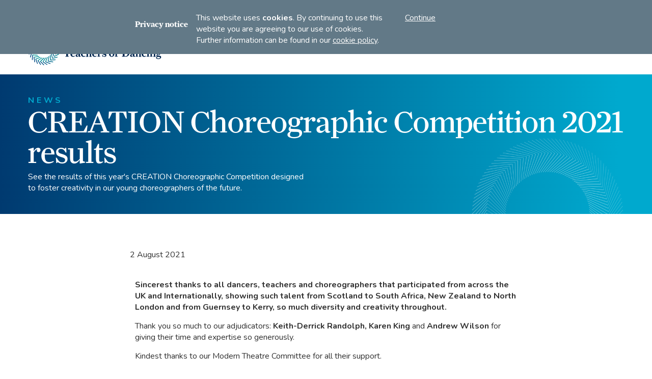

--- FILE ---
content_type: text/html;charset=UTF-8
request_url: https://www.istd.org/discover/news/creation-choreographic-competition-2021-results/
body_size: 51871
content:
<!DOCTYPE html>
<html lang="en" class="no-js">
<head>
<title>CREATION Choreographic Competition 2021 results - Imperial Society of Teachers of Dancing</title>
<meta http-equiv="Content-Type" content="text/html; charset=UTF-8">

<meta name="viewport" content="width=device-width, initial-scale=1">
<link type="text/css" rel="stylesheet" href="/public/css/screen-istd.9947d792a698fcd915796753fd168fdc.css" media="screen">
		<!--[if IE 6]>
<link rel="stylesheet" href="https://www.istd.org/themes/istd/front-end/css/ie6.css" type="text/css" media="screen">
<![endif]-->
<!--[if IE 7]>
<link rel="stylesheet" href="https://www.istd.org/themes/istd/front-end/css/ie7.css" type="text/css" media="screen">
<![endif]--><!--[if IE 8>
<link rel="stylesheet" href="https://www.istd.org/themes/istd/front-end/css/ie8.css" type="text/css" media="screen">
<![endif]-->
<link type="text/css" rel="stylesheet" href="/public/css/privacy-istd.4102f5b9a6bde160d2b4ee41f66ef5de.css" media="screen">
		<script type="text/javascript" src="/public/js/main-istd.d85bbdfe55a23ff483e9e29a318f7923.js"></script>
		<script type="text/javascript" src="//translate.google.com/translate_a/element.js?cb=googleTranslateElementInit"></script>

<script>
	document.getElementsByTagName( 'html' )[0].className = document.getElementsByTagName( 'html' )[0].className.replace( /(?:^|\s)no-js(?!\S)/ , 'js' );
</script>
<script>
  (function(i,s,o,g,r,a,m){i['GoogleAnalyticsObject']=r;i[r]=i[r]||function(){
  (i[r].q=i[r].q||[]).push(arguments)},i[r].l=1*new Date();a=s.createElement(o),
  m=s.getElementsByTagName(o)[0];a.async=1;a.src=g;m.parentNode.insertBefore(a,m)
  })(window,document,'script','//www.google-analytics.com/analytics.js','ga');

  ga('create', 'UA-20377677-1', 'istd.org');
  ga('send', 'pageview');

</script>
<!-- Google Tag Manager -->
<script>(function(w,d,s,l,i){w[l]=w[l]||[];w[l].push({'gtm.start':
new Date().getTime(),event:'gtm.js'});var f=d.getElementsByTagName(s)[0],
j=d.createElement(s),dl=l!='dataLayer'?'&l='+l:'';j.async=true;j.src=
'https://www.googletagmanager.com/gtm.js?id='+i+dl;f.parentNode.insertBefore(j,f);
})(window,document,'script','dataLayer','GTM-59CM347');</script>
<!-- End Google Tag Manager -->
</head>
<body class="default-template site-1 preview-false default one-column discover news simple-template-false site-theme-istd">
<!-- Google Tag Manager (noscript) -->
<noscript><iframe src="https://www.googletagmanager.com/ns.html?id=GTM-59CM347"
height="0" width="0" style="display:none;visibility:hidden"></iframe></noscript>
<!-- End Google Tag Manager (noscript) -->
<div id="page" class="layout">
	<div class="inner">
		<!--jsearch-ignore-->
<div id="mast" class="layout">
	<div class="mast-top"><div class="inner">
			<ul class="social-links">
				<li class="linkedin"><a href="http://www.linkedin.com/company/imperial-society-of-teachers-of-dancing" title="Connect with us on LinkedIn" target="_blank"><span>Connect with us on LinkedIn</span></a></li><li class="youtube"><a href="https://www.youtube.com/user/ISTDdance" title="Subscribe to us on YouTube" target="_blank"><span>Subscribe to us on Youtube</span></a></li><li class="facebook"><a href="https://www.facebook.com/ISTDdance/" title="Like us on Facebook" target="_blank"><span>Like us on Facebook</span></a></li><li class="instagram"><a href="https://instagram.com/istddance/" title="Follow us on Instagram" target="_blank"><span>Follow us on Instagram</span></a></li></ul>
			<div id="sitewide1" role="navigation">
	<div class="inner">
		<ul>
			<li class="inactive sw-find-a-teacher "><a href="/find-a-teacher/"><span>Find a Dance Teacher</span></a></li><li class="inactive sw-shop "><a href="/shop/"><span>Shop</span></a></li><li class="inactive sw-join "><a href="/join/"><span>Join</span></a></li></ul>
	</div>
</div>
</div></div>
	<div class="inner innermast layout">
		<div id="logo">
			<a href="https://my.istd.org/home/" title="Imperial Society of Teachers of Dancing">
					<span class="emblem"></span>
					<span class="sitetitle"><span>Imperial Society of Teachers of Dancing</span></span>
					</a>
			</div>

		<div id="sitesearch" class="search" itemscope itemtype="http://schema.org/WebSite">
				<button type="button" class="open-button"><span>Open to search our site</span></button>
				<meta itemprop="url" content="https://www.istd.org"/>
				<form action="/site-search/" method="get" class="standard" id="site-search" name="site-search" itemprop="potentialAction" itemscope itemtype="http://schema.org/SearchAction">
					<meta itemprop="target" content="https://www.istd.org/site-search/?keywords={keywords}" />
					<fieldset>
						<legend><span>Search the Imperial Society of Teachers of Dancing site</span></legend>
						<div class="field">
							<div class="label"><label for="site-search-keywords">Enter what you are looking for</label></div>
							<div class="input"><input type="text" name="keywords" id="site-search-keywords" value="" placeholder="Search"  itemprop="query-input"></div>
						</div>
						<div class="submit">
							<button type="submit" class="btn btn-deep-blue"><span>Find</span></button>
						</div>
					</fieldset>
					<button type="button" class="close-button"><span>Close</span></button>
				</form>
			</div>
		<div class="hamburger-menu"><span>Menu</span></div>
<div class="menu-layout">

	<div id="nav1-1" class="layout" role="navigation"><div class="inner">
			<ul class="n1">
				<li class="active nav-discover n1 has-children-true"><a href="/discover/" class="n1"><span>Discover</span></a><ul class="n2">
		<li class="n2 active"><a href="/discover/news/" class="n2"><span class="so"><span class="si">News</span></span></a></li><li class="n2 inactive has-children-true"><a href="/discover/our-people/" class="n2"><span class="so"><span class="si">Our people</span></span></a><ul class="n3"><li class="n3 inactive"><a href="/discover/our-people/our-patrons/" class="n3"><span class="so"><span class="si">Patrons</span></span>
				</a></li><li class="n3 inactive"><a href="/discover/our-people/regional-representatives/" class="n3"><span class="so"><span class="si">Regional Representatives</span></span>
				</a></li><li class="n3 inactive"><a href="/discover/our-people/our-international-representatives/" class="n3"><span class="so"><span class="si">International Representatives</span></span>
				</a></li></ul></li><li class="n2 inactive has-children-true"><a href="/discover/our-governance/" class="n2"><span class="so"><span class="si">Our governance</span></span></a><ul class="n3"><li class="n3 inactive"><a href="/discover/our-governance/grand-council/" class="n3"><span class="so"><span class="si">Grand Council</span></span>
				</a></li><li class="n3 inactive"><a href="/discover/our-governance/our-trustees/" class="n3"><span class="so"><span class="si">Trustees</span></span>
				</a></li><li class="n3 inactive"><a href="/discover/our-governance/annual-reports/" class="n3"><span class="so"><span class="si">Annual Reports</span></span>
				</a></li><li class="n3 inactive"><a href="/discover/our-governance/code-of-conduct/" class="n3"><span class="so"><span class="si">Code of conduct</span></span>
				</a></li></ul></li><li class="n2 inactive"><a href="/discover/funding-bursaries-and-awards/" class="n2"><span class="so"><span class="si">Funding, bursaries and awards</span></span></a></li><li class="n2 inactive has-children-true"><a href="/discover/equity-diversity-and-inclusion/" class="n2"><span class="so"><span class="si">Equity, Diversity and Inclusion Hub</span></span></a><ul class="n3"><li class="n3 inactive"><a href="/discover/equity-diversity-and-inclusion/resources/" class="n3"><span class="so"><span class="si">Resources</span></span>
				</a></li></ul></li><li class="n2 inactive"><a href="/discover/dance-magazine/" class="n2"><span class="so"><span class="si">Dance magazine</span></span></a></li><li class="n2 inactive"><a href="/discover/lets-dance/" class="n2"><span class="so"><span class="si">Let&#039;s Dance</span></span></a></li><li class="n2 inactive"><a href="/discover/advocacy-hub/" class="n2"><span class="so"><span class="si">Advocacy Hub</span></span></a></li></ul>
</li><li class="inactive nav-teach n1 has-children-true"><a href="/teach/" class="n1"><span>Teach</span></a><ul class="n2">
		<li class="n2 inactive"><a href="/teach/istd-academy/" class="n2 child"><span class="so"><span class="si">ISTD Academy </span></span></a></li><li class="n2 inactive"><a href="/teach/safeguarding/" class="n2"><span class="so"><span class="si">Safeguarding</span></span></a></li><li class="n2 inactive has-children-true"><a href="/teach/raising-standards/" class="n2"><span class="so"><span class="si">Raising Standards Hub</span></span></a><ul class="n3"><li class="n3 inactive"><a href="/teach/raising-standards/advice-for-teachers/" class="n3"><span class="so"><span class="si">Advice for Teachers</span></span>
				</a></li><li class="n3 inactive"><a href="/teach/raising-standards/advice-for-parents-and-carers/" class="n3"><span class="so"><span class="si">Advice for Parents and Carers</span></span>
				</a></li></ul></li><li class="n2 inactive has-children-true"><a href="/teach/teaching-qualifications/" class="n2"><span class="so"><span class="si">Teaching qualifications</span></span></a><ul class="n3"><li class="n3 inactive has-children-true"><a href="/teach/teaching-qualifications/initial-dance-teacher-qualifications/" class="n3"><span class="so"><span class="si">Initial Dance Teacher Qualifications</span></span>
				</a><ul class="n4 nav4">
    <li class="n4 inactive">
          <a href="/teach/teaching-qualifications/initial-dance-teacher-qualifications/level-4-diploma-in-dance-education-dde/" class="n4"><span>Level 4 Diploma in Dance Education (DDE)</span></a>
        </li>
      <li class="n4 inactive">
          <a href="/teach/teaching-qualifications/initial-dance-teacher-qualifications/associate/" class="n4"><span>Associate</span></a>
        </li>
      <li class="n4 inactive">
          <a href="/teach/teaching-qualifications/initial-dance-teacher-qualifications/associate-diploma/" class="n4"><span>Associate Diploma</span></a>
        </li>
      <li class="n4 inactive">
          <a href="/teach/teaching-qualifications/initial-dance-teacher-qualifications/student-teacher/" class="n4"><span>Student Teacher</span></a>
        </li>
      <li class="n4 inactive">
          <a href="/teach/teaching-qualifications/initial-dance-teacher-qualifications/associate-in-dancesport/" class="n4"><span>Associate in Dancesport</span></a>
        </li>
      <li class="n4 inactive">
          <a href="/teach/teaching-qualifications/initial-dance-teacher-qualifications/level-4-diploma-in-teaching-community-dance/" class="n4"><span>Level 4 Diploma in Teaching Community Dance</span></a>
        </li>
      </ul>
</li><li class="n3 inactive has-children-true"><a href="/teach/teaching-qualifications/higher-dance-teacher-qualifications/" class="n3"><span class="so"><span class="si">Higher Dance Teacher Qualifications</span></span>
				</a><ul class="n4 nav4">
    <li class="n4 inactive">
          <a href="/teach/teaching-qualifications/higher-dance-teacher-qualifications/level-6-diploma-in-dance-pedagogy-ddp/" class="n4"><span>Level 6 Diploma in Dance Pedagogy (DDP)</span></a>
        </li>
      <li class="n4 inactive">
          <a href="/teach/teaching-qualifications/higher-dance-teacher-qualifications/licentiate/" class="n4"><span>Licentiate</span></a>
        </li>
      <li class="n4 inactive">
          <a href="/teach/teaching-qualifications/higher-dance-teacher-qualifications/fellowship/" class="n4"><span>Fellowship</span></a>
        </li>
      </ul>
</li><li class="n3 inactive"><a href="/teach/teaching-qualifications/accreditation-of-prior-experiential-learning-apel/" class="n3"><span class="so"><span class="si">Accreditation of Prior Experiential Learning (APEL)</span></span>
				</a></li><li class="n3 inactive"><a href="/teach/teaching-qualifications/ucas-points-and-qualifications/" class="n3"><span class="so"><span class="si">UCAS Points and ISTD Dance Qualifications&nbsp;</span></span>
				</a></li><li class="n3 inactive"><a href="/teach/teaching-qualifications/glossary-of-terms/" class="n3"><span class="so"><span class="si">Glossary of Terms</span></span>
				</a></li></ul></li><li class="n2 inactive has-children-true"><a href="/teach/continuing-professional-development-cpd/" class="n2"><span class="so"><span class="si">Continuing Professional Development (CPD) </span></span></a><ul class="n3"><li class="n3 inactive"><a href="/teach/continuing-professional-development-cpd/why-is-cpd-so-important-for-teachers/" class="n3"><span class="so"><span class="si">Why is CPD so important for teachers?</span></span>
				</a></li><li class="n3 inactive"><a href="/teach/continuing-professional-development-cpd/whats-on/" class="n3"><span class="so"><span class="si">Upcoming CPD</span></span>
				</a></li><li class="n3 inactive"><a href="/teach/continuing-professional-development-cpd/our-lead-lecturers/" class="n3"><span class="so"><span class="si">Our Lead Lecturers</span></span>
				</a></li></ul></li><li class="n2 inactive has-children-true"><a href="/teach/approved-dance-centres/" class="n2"><span class="so"><span class="si">Approved Dance Centres</span></span></a><ul class="n3"><li class="n3 inactive"><a href="/teach/approved-dance-centres/become-an-approved-dance-centre/" class="n3"><span class="so"><span class="si">Become an Approved Dance Centre</span></span>
				</a></li><li class="n3 inactive"><a href="/teach/approved-dance-centres/fee-structure-for-istd-dance-teaching-qualifications/" class="n3"><span class="so"><span class="si">Fee Structure for ISTD Dance Teaching Qualifications</span></span>
				</a></li><li class="n3 inactive"><a href="/teach/approved-dance-centres/our-adcs/" class="n3"><span class="so"><span class="si">Our Approved Dance Centres</span></span>
				</a></li><li class="n3 inactive"><a href="/teach/approved-dance-centres/approved-dance-centre-faqs/" class="n3"><span class="so"><span class="si">FAQs</span></span>
				</a></li></ul></li><li class="n2 inactive"><a href="/teach/how-to-become-a-tutor/" class="n2"><span class="so"><span class="si">How to become a Tutor</span></span></a></li><li class="n2 inactive"><a href="/teach/make-dance-teaching-your-career/" class="n2"><span class="so"><span class="si">Make Dance Teaching Your Career</span></span></a></li><li class="n2 inactive has-children-true"><a href="/teach/graduation/" class="n2"><span class="so"><span class="si">Graduation</span></span></a><ul class="n3"><li class="n3 inactive"><a href="/teach/graduation/graduation-2026-faqs/" class="n3"><span class="so"><span class="si">Graduation 2026 FAQs</span></span>
				</a></li></ul></li></ul>
</li><li class="inactive nav-examinations n1 has-children-true"><a href="/examinations/" class="n1"><span>Examinations</span></a><ul class="n2">
		<li class="n2 inactive"><a href="/examinations/step-up-to-success-the-benefit-of-dance-exams/" class="n2"><span class="so"><span class="si">Step Up to Success - The benefit of dance exams</span></span></a></li><li class="n2 inactive has-children-true"><a href="/examinations/istd-performance-awards/" class="n2"><span class="so"><span class="si">ISTD Performance Awards </span></span></a><ul class="n3"><li class="n3 inactive"><a href="/examinations/istd-performance-awards/istd-performance-awards-assets/" class="n3"><span class="so"><span class="si">ISTD Performance Awards Assets</span></span>
				</a></li></ul></li><li class="n2 inactive has-children-true"><a href="/examinations/uk-examinations/" class="n2"><span class="so"><span class="si">UK examinations</span></span></a><ul class="n3"><li class="n3 inactive"><a href="/examinations/uk-examinations/qualification-fee-structure-documents/" class="n3"><span class="so"><span class="si">Qualification Fee Structure Documents</span></span>
				</a></li><li class="n3 inactive"><a href="/examinations/uk-examinations/regional-exam-centre-dates-and-locations/" class="n3"><span class="so"><span class="si">Regional Exam Centre Dates and Locations</span></span>
				</a></li><li class="n3 inactive"><a href="/examinations/uk-examinations/theatre-exam-documents/" class="n3"><span class="so"><span class="si">Theatre Exam Documents</span></span>
				</a></li><li class="n3 inactive"><a href="/examinations/uk-examinations/dancesport-exam-documents/" class="n3"><span class="so"><span class="si">Dancesport Exam Documents</span></span>
				</a></li><li class="n3 inactive has-children-true"><a href="/examinations/uk-examinations/uk-examination-faqs/" class="n3"><span class="so"><span class="si">FAQs for UK Exams</span></span>
				</a><ul class="n4 nav4">
    <li class="n4 inactive">
          <a href="/examinations/uk-examinations/uk-examination-faqs/report-sheet-faqs/" class="n4"><span>Report Sheet FAQs</span></a>
        </li>
      </ul>
</li></ul></li><li class="n2 inactive has-children-true"><a href="/examinations/international-examinations/" class="n2"><span class="so"><span class="si">International examinations</span></span></a><ul class="n3"><li class="n3 inactive"><a href="/examinations/international-examinations/faqs-for-international-exams/" class="n3"><span class="so"><span class="si">FAQs for International Exams</span></span>
				</a></li></ul></li><li class="n2 inactive has-children-true"><a href="/examinations/quality-assurance/" class="n2"><span class="so"><span class="si">Quality Assurance</span></span></a><ul class="n3"><li class="n3 inactive"><a href="/examinations/quality-assurance/policies-and-related-documents/" class="n3"><span class="so"><span class="si">Policies and related documents</span></span>
				</a></li></ul></li><li class="n2 inactive has-children-true"><a href="/examinations/examinations-structure/" class="n2"><span class="so"><span class="si">Examinations structure</span></span></a><ul class="n3"><li class="n3 inactive"><a href="/examinations/examinations-structure/modern-theatre-class-examinations/" class="n3"><span class="so"><span class="si">Modern Theatre Class Examinations</span></span>
				</a></li><li class="n3 inactive"><a href="/examinations/examinations-structure/tap-class-examinations/" class="n3"><span class="so"><span class="si">Tap Class Examinations</span></span>
				</a></li></ul></li><li class="n2 inactive"><a href="/examinations/dancesport-syllabus-outlines/" class="n2"><span class="so"><span class="si">Dancesport Syllabus Outlines</span></span></a></li><li class="n2 inactive"><a href="/examinations/syllabus-updates/" class="n2"><span class="so"><span class="si">Syllabus Updates  </span></span></a></li><li class="n2 inactive"><a href="/examinations/theatre-dance-syllabus-outlines/" class="n2"><span class="so"><span class="si">Theatre Dance Specifications and Syllabus Outlines</span></span></a></li><li class="n2 inactive"><a href="/examinations/review-of-qualifications/" class="n2"><span class="so"><span class="si">Review of qualifications</span></span></a></li><li class="n2 inactive"><a href="/examinations/entering-candidates-into-exams/" class="n2"><span class="so"><span class="si">Entering candidates into exams</span></span></a></li><li class="n2 inactive has-children-true"><a href="/examinations/applications-for-reasonable-adjustments-ara/" class="n2 child"><span class="so"><span class="si">Applications for Reasonable Adjustments (ARA) </span></span></a><ul class="n3"><li class="n3 inactive"><a href="/examinations/applications-for-reasonable-adjustments-ara/applications-for-reasonable-adjustments-ara-forms/" class="n3"><span class="so"><span class="si">Applications for Reasonable Adjustments (ARA) Forms</span></span>
				</a></li></ul></li><li class="n2 inactive"><a href="/examinations/dress-for-success/" class="n2"><span class="so"><span class="si">Dress for success - new ISTD uniforms</span></span></a></li></ul>
</li><li class="inactive nav-dance n1 has-children-true"><a href="/dance/" class="n1"><span>Dance</span></a><ul class="n2">
		<li class="n2 inactive"><a href="/dance/venue-hire/" class="n2"><span class="so"><span class="si">Venue hire</span></span></a></li><li class="n2 inactive has-children-true"><a href="/dance/advertising/" class="n2"><span class="so"><span class="si">Advertise with us</span></span></a><ul class="n3"><li class="n3 inactive"><a href="/dance/advertising/classified-advertising/" class="n3"><span class="so"><span class="si">Our listings</span></span>
				</a></li></ul></li><li class="n2 inactive has-children-true"><a href="/dance/events/" class="n2"><span class="so"><span class="si">Events and courses</span></span></a><ul class="n3"><li class="n3 inactive"><a href="/dance/events/upcoming-event-dates-for-the-diary/" class="n3"><span class="so"><span class="si">Upcoming event dates for the diary </span></span>
				</a></li></ul></li><li class="n2 inactive has-children-true"><a href="/dance/dance-genres/" class="n2"><span class="so"><span class="si">Dance genres</span></span></a><ul class="n3"><li class="n3 inactive has-children-true"><a href="/dance/dance-genres/cecchetti-classical-ballet/" class="n3"><span class="so"><span class="si">Cecchetti Classical Ballet</span></span>
				</a><ul class="n4 nav4">
    <li class="n4 inactive">
          <a href="/dance/dance-genres/cecchetti-classical-ballet/student-summer-scholarships-2022/" class="n4"><span>Student Summer Scholarships 2022</span></a>
        </li>
      </ul>
</li><li class="n3 inactive"><a href="/dance/dance-genres/classical-greek/" class="n3"><span class="so"><span class="si">Classical Greek</span></span>
				</a></li><li class="n3 inactive"><a href="/dance/dance-genres/classical-indian-dance/" class="n3"><span class="so"><span class="si">Classical Indian Dance</span></span>
				</a></li><li class="n3 inactive"><a href="/dance/dance-genres/contemporary/" class="n3"><span class="so"><span class="si">Contemporary</span></span>
				</a></li><li class="n3 inactive"><a href="/dance/dance-genres/disco-freestyle-rocknroll/" class="n3"><span class="so"><span class="si">Disco Freestyle, Rock n Roll</span></span>
				</a></li><li class="n3 inactive"><a href="/dance/dance-genres/imperial-classical-ballet/" class="n3"><span class="so"><span class="si">Imperial Classical Ballet</span></span>
				</a></li><li class="n3 inactive"><a href="/dance/dance-genres/latin-american/" class="n3"><span class="so"><span class="si">Latin American</span></span>
				</a></li><li class="n3 inactive has-children-true"><a href="/dance/dance-genres/modern-ballroom/" class="n3"><span class="so"><span class="si">Modern Ballroom</span></span>
				</a><ul class="n4 nav4">
    <li class="n4 inactive">
          <a href="/dance/dance-genres/modern-ballroom/history-of-modern-ballroom/" class="n4"><span>History of Modern Ballroom</span></a>
        </li>
      <li class="n4 inactive">
          <a href="/dance/dance-genres/modern-ballroom/modern-ballroom-exams-and-qualifications/" class="n4"><span>Modern Ballroom Exams and Qualifications</span></a>
        </li>
      </ul>
</li><li class="n3 inactive"><a href="/dance/dance-genres/modern-theatre/" class="n3"><span class="so"><span class="si">Modern Theatre</span></span>
				</a></li><li class="n3 inactive"><a href="/dance/dance-genres/national/" class="n3"><span class="so"><span class="si">National</span></span>
				</a></li><li class="n3 inactive has-children-true"><a href="/dance/dance-genres/sequence/" class="n3 child"><span class="so"><span class="si">Sequence</span></span>
				</a><ul class="n4 nav4">
    <li class="n4 inactive">
          <a href="/dance/dance-genres/sequence/history-of-sequence/" class="n4"><span>History of Sequence</span></a>
        </li>
      <li class="n4 inactive">
          <a href="/dance/dance-genres/sequence/sequence-dance-examinations-and-qualifications/" class="n4"><span>Sequence Dance Examinations and Qualifications</span></a>
        </li>
      </ul>
</li><li class="n3 inactive"><a href="/dance/dance-genres/street/" class="n3"><span class="so"><span class="si">Street</span></span>
				</a></li><li class="n3 inactive"><a href="/dance/dance-genres/tap/" class="n3"><span class="so"><span class="si">Tap</span></span>
				</a></li></ul></li><li class="n2 inactive"><a href="/dance/the-mark-of-quality-teaching/" class="n2"><span class="so"><span class="si">Mark of Quality Teaching</span></span></a></li></ul>
</li><li class="inactive nav-our-membership n1 has-children-true"><a href="/our-membership/" class="n1"><span>Membership</span></a><ul class="n2">
		<li class="n2 inactive"><a href="/our-membership/membership-types/" class="n2"><span class="so"><span class="si">Which membership is for you? </span></span></a></li><li class="n2 inactive"><a href="/our-membership/membership-benefits/" class="n2"><span class="so"><span class="si">Membership benefits</span></span></a></li><li class="n2 inactive"><a href="/our-membership/renew-my-membership/" class="n2"><span class="so"><span class="si">Renew your membership</span></span></a></li><li class="n2 inactive"><a href="/our-membership/partner-with-us/" class="n2"><span class="so"><span class="si">Our partners</span></span></a></li><li class="n2 inactive"><a href="/our-membership/qualified-with-another-dance-organisation-grow-your-career-with/" class="n2"><span class="so"><span class="si">Qualified with another dance organisation? Grow your career with the ISTD</span></span></a></li></ul>
</li><li class="inactive nav-my-istd n1 has-children-true"><a href="/my-istd/" class="n1"><span>My ISTD</span></a><ul class="n2">
		<li class="n2 inactive has-children-true"><a href="/my-istd/manage-my-account/" class="n2"><span class="so"><span class="si">Manage My Account</span></span></a><ul class="n3"><li class="n3 inactive"><a href="/my-istd/manage-my-account/update-details/" class="n3"><span class="so"><span class="si">Update Details</span></span>
				</a></li><li class="n3 inactive"><a href="/my-istd/manage-my-account/change-password/" class="n3"><span class="so"><span class="si">Change Password</span></span>
				</a></li><li class="n3 inactive"><a href="/my-istd/manage-my-account/payment-history/" class="n3"><span class="so"><span class="si">Payment History</span></span>
				</a></li></ul></li><li class="n2 inactive"><a href="/my-istd/code-of-conduct/" class="n2"><span class="so"><span class="si">Code of conduct</span></span></a></li><li class="n2 inactive"><a href="/my-istd/member-resources-hub/" class="n2"><span class="so"><span class="si">Member Resources Hub</span></span></a></li><li class="n2 inactive"><a href="/my-istd/webinars/" class="n2"><span class="so"><span class="si">Webinars</span></span></a></li><li class="n2 inactive"><a href="/my-istd/my-dt/" class="n2"><span class="so"><span class="si">My Find a Dance Teacher profile</span></span></a></li><li class="n2 inactive"><a href="/my-istd/safeguarding/" class="n2"><span class="so"><span class="si">Safeguarding</span></span></a></li><li class="n2 inactive"><a href="/my-istd/genres/" class="n2"><span class="so"><span class="si">Update my genres</span></span></a></li></ul>
</li></ul>
		</div>
	</div>
</div>
		

<div id="login">
				<ul>
						<li>
								<a href="/my-istd/" title="My ISTD" class="btn grey">My ISTD</a>
							</li>
						</ul>
				</div>
		</div>
</div>
<!--jsearch-end-ignore-->
<div id="main-banner" class="colour-blue has-summary ">
			<div class="banner-content">
				<div class="inner">
					<span class="parent-title">News</span>
					<h1>CREATION Choreographic Competition 2021 results</h1><p class="banner-summary">See the results of this year's CREATION Choreographic Competition designed to foster creativity in our young choreographers of the future.</p>
					</div>
			</div>
		</div>
	<div id="crumbs" class="layout">
		<!--jsearch-ignore-->
		<div class="inner">
			


<ol><li class="">You are here:</li><li class="branch home">
				<a href="/home/">Home</a>
				</li><li class="branch"><a href="../../">Discover</a></li><li class="branch"><a href="../">News</a></li><li class="leaf">CREATION Choreographic Competition 2021 results</li></ol>
</div>
		<!--jsearch-end-ignore-->
	</div>
<div id="wrapper" class="layout">
			<div id="main" class="layout">
				<div class="inner">
					<div id="content" class="layout">
						<div id="primary" class="layout">
	<div class="inner layout"><div class="details item-details" id="news-details">
			
			<p class="date">2 August 2021</p>
			<div class="content wysiwyg"><p><strong><br />Sincerest thanks to all dancers, teachers and choreographers that participated from across the UK and Internationally, showing such talent from Scotland to South Africa, New Zealand to North London and from Guernsey to Kerry, so much diversity and creativity throughout.</strong></p> 
<p>Thank you so much to our adjudicators: <strong>Keith-Derrick Randolph, Karen King&nbsp;</strong>and<strong>&nbsp;Andrew Wilson</strong> for giving their time and expertise so generously.&nbsp;</p> 
<p>Kindest thanks to our Modern Theatre Committee for all their support.</p> 
<p>Hear from our adjudicator’s below...</p> 
<p>&nbsp;</p> 
<h2>Adjudicator's Comments</h2> 
<p><img src="/public/images/small_picture1-1.jpeg" alt="Keith Derrick Randolph" width="200" height="266" /></p> 
<p><strong>Keith-Derrick Randolph – Society Trustee</strong></p> 
<p>“I want to first thank the ISTD, Modern Theatre Faculty and Lisa Harrison-Jones for asking and giving me the opportunity to be a part of this inspiring choreography competition. I was in awe of the commitment and passion evident in the works presented from around the world. In everyone’s energy and creativity it showed that even in this pandemic nothing can destroy our artform. But more importantly that the spirit of the Society and that you as teachers and young dancers have survived.&nbsp;</p> 
<p>I think that in this energy, commitment, passion, and accessibility the CREATION Choreographic Competition has taken on a new life and force that will continue on. There are many teachers, choreographers and dancers that took part in this competition that I would like to encourage to continue in their passion, commitment, and professionalism. But also, to keep open for continuous growth and innovation. In you all the ISTD is strong and a globally diverse community.”</p> 
<p>&nbsp;</p> 
<p><img src="/public/images/small_picture3.jpeg" alt="Karen King" width="200" height="258" /></p> 
<p><strong>Karen King FISTD – Society Trustee</strong></p> 
<p>“<em>An uplifting week, viewing the inspirational choreography from this years CREATION entrants. After the restrictions, we have all experienced, it was such a privilege to witness the passion and creativity of so many teachers and students from all over the world. A wonderful tribute to Miss Bird and a reminder of the quality of work from the global ISTD &nbsp;family.</em>”</p> 
<p>&nbsp;</p> 
<p><img src="/public/images/small_picture4.jpeg" alt="Andrew Wilson" width="200" height="221" /></p> 
<p><strong>Andrew Wilson ARAD FISTD – Doreen Bird Foundation Representative</strong></p> 
<p>“<em>A huge thank you and congratulations to all the choreographers, dancers and teachers who were part of CREATION in recognition of the work achieved by our dear colleague, Doreen Bird. It was so lovely to see your immense passion, artistry, and choreographic skills being so beautifully expressed within a dance environment and the incredible enjoyment that you all clearly shared in doing so.</em></p> 
<p><em>How amazing to find out how many countries were involved in taking part, proving that dance is indeed international and one of the most common ways that we all choose to express ourselves.</em></p> 
<p><em>It was beautiful to see such expressive performances and it was very clear how much you all love to move. Huge congratulations to you all again and may you continue to shine your light, wherever you may go</em>.”</p> 
<p>&nbsp;</p> 
<p><strong>Watch the results below:</strong></p> 
<p><span class="fr-video fr-deletable fr-fvc fr-dvb fr-draggable" contenteditable="false" draggable="true"><iframe class="fr-draggable" title="YouTube video player" src="https://www.youtube.com/embed/0wyVEZHfMKs?controls=0" width="560" height="315" frameborder="0" allowfullscreen="allowfullscreen"></iframe></span></p> 
<h2>Results</h2> 
<p>&nbsp;</p> 
<h3 class="sans-serif">SOLO CATEGORY (Ages 7-10 years)</h3> 
<p>&nbsp;</p> 
<p><strong>JOINT WINNER:</strong><strong>&nbsp;</strong>Abbie North &nbsp; &nbsp;<strong>&nbsp;</strong></p> 
<p><strong>TEACHER &amp; CHOREOGRAPHER:</strong> Vicky Goodwin</p> 
<p>Music Credit: “Cops &amp; Robbers”, The Hoosiers, Album: “The Trick to Life”, RCA Records, 2007</p> 
<p>&nbsp;</p> 
<p><strong>JOINT WINNER:&nbsp;</strong>Alex Williams &nbsp;&nbsp;</p> 
<p><strong>TEACHER &amp; CHOREOGRAPHER:</strong> Sarah Williams</p> 
<p>Music Credit: “The Race” Yello, Album: ”Flag”, Fontana, 1988</p> 
<p>&nbsp;</p> 
<p><strong>RUNNER UP:&nbsp;</strong>Beatrix Louis &nbsp; &nbsp; &nbsp;</p> 
<p><strong>TEACHER &amp; CHOREOGRAPHER:</strong> Michelle Whyte</p> 
<p>&nbsp;</p> 
<p><strong>RUNNER UP:&nbsp;</strong>Erin Eastaugh &nbsp; &nbsp;&nbsp;</p> 
<p><strong>TEACHER &amp; CHOREOGRAPHER:</strong> Michelle Whyte</p> 
<p>&nbsp;</p> 
<p><strong>COMMENDATION:&nbsp;</strong>Charli Morrison&nbsp;</p> 
<p><strong>TEACHER &amp; CHOREOGRAPHER:</strong> Michelle Whyte</p> 
<p>&nbsp;</p> 
<h3 class="sans-serif">SOLO CATEGORY (Ages 11-14 years)</h3> 
<p>&nbsp;</p> 
<p><strong>WINNER</strong>: Emily Evans</p> 
<p><strong>TEACHER &amp; CHOREOGRAPHER:</strong> Suzanne Sharkey</p> 
<p>&nbsp;</p> 
<p><strong>RUNNER UP:</strong> Keira Hair</p> 
<p><strong>TEACHER:</strong> Michelle Whyte&nbsp;</p> 
<p><strong>CHOREOGRAPHER:</strong> Keira Hair</p> 
<p>&nbsp;</p> 
<p><strong>COMMENDATION:&nbsp;</strong>Cai Hoyte</p> 
<p><strong>TEACHER &amp; CHOREOGRAPHER:&nbsp;</strong>Eleanor Lane</p> 
<p>&nbsp;</p> 
<p><strong>COMMENDATION:&nbsp;</strong>India Rose Pears Scown</p> 
<p><strong>TEACHER &amp; CHOREOGRAPHER:</strong> Alicia Chadwick-Cook</p> 
<p>&nbsp;</p> 
<p><strong>FINALIST:&nbsp;</strong>Arabella Selimi</p> 
<p><strong>TEACHER:&nbsp;</strong>Carly Hall</p> 
<p><strong>CHOREOGRAPHER:&nbsp;</strong>Arabella Selimi</p> 
<p>&nbsp;</p> 
<p><strong>FINALIST:&nbsp;</strong>Annie Timperley</p> 
<p><strong>TEACHER:&nbsp;</strong>Suzanne Sharkey&nbsp;</p> 
<p><strong>CHOREOGRAPHER:&nbsp;</strong>Annie Timperley</p> 
<p>&nbsp;</p> 
<p><strong>FINALIST:&nbsp;</strong>Ruth Makoni &nbsp;</p> 
<p><strong>TEACHER &amp; CHOREOGRAPHER:&nbsp;</strong>Michelle Whyte</p> 
<p>&nbsp;</p> 
<h3 class="sans-serif">SOLO CATEGORY (Ages 15 years &amp; over)</h3> 
<p>&nbsp;</p> 
<p><strong>WINNER</strong>: Tilly-May Padley</p> 
<p><strong>TEACHER &amp; CHOREOGRAPHER:</strong> Sarah Williams</p> 
<p>Music Credit: “Take 5”, Dave Brubeck, Album: Par Avenue South, Telarc Records, 2003</p> 
<p>&nbsp;</p> 
<p><strong>RUNNER UP:</strong> Nicole Aley</p> 
<p><strong>TEACHER &amp; CHOREOGRAPHER:&nbsp;</strong>Alicia Chadwick-Cook</p> 
<p>&nbsp;</p> 
<p><strong>RUNNER UP:</strong> Rosa-Bella Murphy</p> 
<p><strong>TEACHER &amp; CHOREOGRAPHER:&nbsp;</strong>Molly Assig&nbsp;</p> 
<p>&nbsp;</p> 
<p><strong>COMMENDATION:&nbsp;</strong>Marcus Burns</p> 
<p><strong>TEACHER:&nbsp;</strong>Michelle Whyte<strong>&nbsp;</strong></p> 
<p><strong>CHOREOGRAPHER:&nbsp;</strong>Marcus Burns</p> 
<p>&nbsp;</p> 
<p><strong>COMMENDATION:&nbsp;</strong>Phylicia Oon Shu Qi</p> 
<p><strong>TEACHER:&nbsp;</strong>Lang Ley Cheong</p> 
<p><strong>CHOREOGRAPHER:&nbsp;</strong>Phylicia Oon Shu Qi</p> 
<p>&nbsp;</p> 
<p><strong>COMMENDATION:&nbsp;</strong>Luisa Margarita De La Riva</p> 
<p><strong>TEACHER:&nbsp;</strong>Andrea Vaca&nbsp;</p> 
<p><strong>CHOREOGRAPHER:&nbsp;</strong>Luisa Margarita De La Riva&nbsp;</p> 
<p>&nbsp;</p> 
<p><strong>FINALIST:&nbsp;</strong>Mia Harrison</p> 
<p><strong>TEACHER:&nbsp;</strong>Katie Philpot</p> 
<p><strong>CHOREOGRAPHER:&nbsp;</strong>Mia Harrison</p> 
<p><br /><strong>FINALIST:&nbsp;</strong>Hannah Hopwood</p> 
<p><strong>TEACHER:&nbsp;</strong>Vicky Goodwin&nbsp;</p> 
<p><strong>CHOREOGRAPHER:&nbsp;</strong>Hannah Hopwood</p> 
<p>&nbsp;</p> 
<p><strong>FINALIST:&nbsp;</strong>Molly Murphy</p> 
<p><strong>TEACHER:&nbsp;</strong>Elizabeth Reeves&nbsp;</p> 
<p><strong>CHOREOGRAPHER:&nbsp;</strong>Molly Murphy</p> 
<p>&nbsp;</p> 
<p><strong>FINALIST:&nbsp;</strong>Suzanne Hair</p> 
<p><strong>TEACHER:&nbsp;</strong>Michelle Whyte&nbsp;</p> 
<p><strong>CHOREOGRAPHER:&nbsp;</strong>Suzanna Hair&nbsp;</p> 
<p>&nbsp;</p> 
<h3 class="sans-serif">DUETS (Ages 11-14 years)</h3> 
<p>&nbsp;</p> 
<p><strong>WINNER:&nbsp;</strong><em>Rhumble</em></p> 
<p><strong>TEACHER &amp; CHOREOGRAPHER:&nbsp;</strong>Trish Melton</p> 
<p><strong>DANCERS:&nbsp;</strong>David O'Donnell &amp; Robert Keane</p> 
<p>Music Credit: “Let’s Get Ready to Rumble”, PJ &amp; Duncan, Album: “PJ &amp; Duncan - AKA Ant &amp; Dec; Crimson 2009</p> 
<p>&nbsp;</p> 
<h3 class="sans-serif">DUETS (Ages 15 years &amp; over)</h3> 
<p>&nbsp;</p> 
<p><strong>WINNER:&nbsp;</strong><em>Forward</em></p> 
<p><strong>CHOREOGRAPHER:&nbsp;</strong>Zoe Chetty</p> 
<p><strong>TEACHER:&nbsp;</strong>James Bradley</p> 
<p><strong>DANCERS:&nbsp;</strong>Koketso Mere, Gaetan Musungaie</p> 
<p>Music Credit: “Forward”, Beyonce Feat. James Blake, Album: “Lemonade”: Parkwood Entertainment/Columbia, 2016</p> 
<h3 class="sans-serif">GROUPS</h3> 
<p>&nbsp;</p> 
<p><strong>WINNER:&nbsp;</strong><em>His Ark</em></p> 
<p><strong>CHOREOGRAPHERS:&nbsp;</strong>Bianca Rasmussen &amp; Angelica Hatting</p> 
<p><strong>TEACHER:</strong> James Bradley</p> 
<p>Music Credit: “Aussenseiter”, Nils Frahm &amp; Anne Muller, Album: “Fingers”, Erased Tapes, 2010</p> 
<p>&nbsp;</p> 
<p><strong>RUNNER UP:&nbsp;</strong><em>The Society</em></p> 
<p><strong>CHOREOGRAPHER &amp; TEACHER:&nbsp;</strong>Alicia Chadwick-Cook &amp; Emma Aley</p> 
<p>&nbsp;</p> 
<p><strong>COMMENDATION:&nbsp;</strong><em>Joker&nbsp;</em></p> 
<p><strong>CHOREOGRAPHER:&nbsp;</strong>Sarah Falconer</p> 
<p><strong>TEACHER:&nbsp;</strong>James Bradley</p> 
<p>&nbsp;</p> 
<p><strong>FINALIST:&nbsp;</strong><em>Boogie</em></p> 
<p><strong>CHOREOGRAPHER &amp; TEACHER:</strong> Trish Melton</p> 
<p>&nbsp;</p> 
<p><strong>FINALIST:&nbsp;</strong><em>Sparkles</em></p> 
<p><strong>CHOREOGRAPHER &amp; TEACHER:</strong> Lang Ley Cheong</p> 
<p>&nbsp;</p> 
<h3 class="sans-serif">OUTSTANDING TEACHER AWARD</h3> 
<p>&nbsp;</p> 
<p><strong>WINNERS:&nbsp;</strong>Michelle Whyte &amp; Alicia Chadwick-Cook</p> 
<p><strong>COMMENDATIONS:</strong> Daisy Scott, Kate Philpot, Lang Ley Cheong &amp; James Bradley</p> 
<p>&nbsp;</p> 
<h3 class="sans-serif">DOREEN BIRD COMPETITION</h3> 
<p>Awarded to a gifted and dynamic dancer, one to watch. The winner will receive a scholarship to attend the 2022 Bird College Summer School.</p> 
<p><strong>WINNER:&nbsp;</strong>Sophie Winfield&nbsp;</p> 
<p><strong>TEACHER:</strong> Daisy Scott</p> 
<p><em>Music Credit: “Mama Knows Best”, Jesse J, Album: &nbsp;“Who You Are”, Lava Music/Republic Records, 2011 &nbsp;</em></p> 
<p>&nbsp;</p> 
<h3 class="sans-serif">THEATRE BURSARY AWARDS NOMINEE</h3> 
<p>The winner of this category will go on to represent the Modern Theatre Faculty at our annual <a href="/cmsctx/pv/lcullis/culture/en-GB/wg/c2e49d78-cb23-4320-be36-f839d9612906/readonly/0/ea/1/h/d79c5361bbe120995968305380be11f4709c24b8f07db21a4865bbf53345e784/-/dance/awards-and-competitions/bursaries-funding?uh=4d30d1cf9cd94b110cc67d512d9d181eedda5e950245a72819987a8544ea1305"><u>Theatre Bursary Awards</u></a>, and could be in with a chance of receiving funding to support future training.</p> 
<p><strong>NOMINEE:&nbsp;</strong>Hannah Innes</p> 
<p><strong>TEACHER:&nbsp;</strong>Alicia Chadwick-Cook</p> 
<p>Music Credit: “Hallellujah”, Jennifer Hudson &amp; Tori Kelly, Album: “Sing”, Republic/Universal Pictures, 2016</p> 
<p>&nbsp;</p> 
<h3><strong>Congratulations</strong></h3> 
<p>The Modern Theatre Faculty would like to extend our congratulations to all the competitors and thank teachers for their continued support.</p></div>
			
				<p><a class="backlink btn btn-deep-blue" href="/discover/news/">Back to News Listings</a></p>
			
		</div></div>
	<div class="listing">
		</div>
</div>







	
	
	


	
	

	

</div>
					<div id="secondary" class="layout"><div class="inner">
	






	
	
	



</div></div>
 
</div>
				<div class="items items-news items-related-news">
			<div class="item-header"><h2>Related news</h2><p><a class="view-all" href="/discover/news/">View all</a></p></div><div class="item-inner">
			<a href="../janet-cram-awards-2024/" class="item has-image">
				<div class="arttxt">
					<h3>Janet Cram Awards 2024</h3>
					<p class="summary">Sincerest thanks and congratulations to everyone, from all of us at the ISTD and the Modern Theatre Faculty, for making the Janet Cram Awards such an inspirational event.</p>
					<p class="more"><span class="morelink">Read more</span></p>
				</div>
				<div class="artimg">
					<img src="/public/news/janetcram2024thumb.jpg" alt="">
				</div></a><a href="../build-your-dance-business-with-courses-from-the-2024/" class="item has-image">
				<div class="arttxt">
					<h3>Build your dance business with courses from the 2024 Residential Summer Programme&nbsp;</h3>
					<p class="summary">Whether you have been to one of our courses before, or considering your first, here is some top line information to help you make your decision... </p>
					<p class="more"><span class="morelink">Read more</span></p>
				</div>
				<div class="artimg">
					<img src="/public/news/blog-template.png" alt="">
				</div></a><a href="../introducing-the-istd-academy/" class="item has-image">
				<div class="arttxt">
					<h3>Introducing the ISTD Academy</h3>
					<p class="summary">The ISTD Academy supports the Society in the delivery of its primary purpose to educate the public in the art of dancing by offering a range of initial and higher teaching qualifications.</p>
					<p class="more"><span class="morelink">Read more</span></p>
				</div>
				<div class="artimg">
					<img src="/public/news/istd-academy-thumbnail.jpg" alt="">
				</div></a><a href="../junior-and-senior-ballet-awards-2023-international-results/" class="item has-image">
				<div class="arttxt">
					<h3>Junior and Senior Ballet Awards 2023 - International final results</h3>
					<p class="summary">Congratulations to all who took part in this year's awards.</p>
					<p class="more"><span class="morelink">Read more</span></p>
				</div>
				<div class="artimg">
					<img src="/public/news/10latest-news-website-image-530x290px.png" alt="">
				</div></a><a href="../cecchetti-classical-ballet-awards-2022/" class="item has-image">
				<div class="arttxt">
					<h3>Cecchetti Classical Ballet Awards 2022 </h3>
					<p class="summary">We report on the inspiring annual event after a two-year hiatus. </p>
					<p class="more"><span class="morelink">Read more</span></p>
				</div>
				<div class="artimg">
					<img src="/public/news/rsz-11cba.jpg" alt="">
				</div></a><a href="../the-cecchetti-malta-awards/" class="item has-image">
				<div class="arttxt">
					<h3>The Cecchetti Malta Awards</h3>
					<p class="summary">The Cecchetti Malta Awards were held on Sunday 4 December 2022 at Brigitte Gauci Borda School of Dance.</p>
					<p class="more"><span class="morelink">Read more</span></p>
				</div>
				<div class="artimg">
					<img src="/public/news/rsz-cmaistd.jpg" alt="">
				</div></a><a href="../dancesport-bursary-awards/" class="item has-image">
				<div class="arttxt">
					<h3>Dancesport Bursary Awards announcement</h3>
					<p class="summary">This year, we awarded Dancesport Bursary Awards for the first time ever at DFR Grand Finals.</p>
					<p class="more"><span class="morelink">Read more</span></p>
				</div>
				<div class="artimg">
					<img src="/public/news/8latest-news-website-image-530x290px.png" alt="">
				</div></a><a href="../imperial-classical-ballet-solo-performance-awards-2022/" class="item has-image">
				<div class="arttxt">
					<h3>Imperial Classical Ballet: Solo Performance Awards 2022</h3>
					<p class="summary">This year has seen entries from around the world, including India, Italy, Japan, Mexico, New Zealand, Portugal, Trinidad and Tobago and Vietnam.</p>
					<p class="more"><span class="morelink">Read more</span></p>
				</div>
				<div class="artimg">
					<img src="/public/news/1icb-genre-faculty-image-10-xg801d-2-530px.png" alt="">
				</div></a><a href="../classical-indian-dance-bursary-selection-event-results/" class="item has-image">
				<div class="arttxt">
					<h3>Classical Indian Dance Bursary Selection Event Results</h3>
					<p class="summary">The Classical Indian Dance Faculty is delighted to announce the results of the second Online Bursary Selection Awards.</p>
					<p class="more"><span class="morelink">Read more</span></p>
				</div>
				<div class="artimg">
					<img src="/public/news/untitled-design-94-min.png" alt="">
				</div></a><a href="../cecchetti-classical-ballet-bursary-awards-selection-event-2022/" class="item has-image">
				<div class="arttxt">
					<h3>Cecchetti Classical Ballet Bursary Awards Selection Event</h3>
					<p class="summary">The Cecchetti Society Classical Ballet Faculty is delighted to announce the results of this year's online Bursary Awards Selection event. </p>
					<p class="more"><span class="morelink">Read more</span></p>
				</div>
				<div class="artimg">
					<img src="/public/news/untitled-design-91-min.png" alt="">
				</div></a>
		</div></div>






	
	
	



</div>
		</div>
	</div>
</div>
<!--jsearch-ignore-->
<div id="foot" class="layout">
		<div class="inner">
			<ul class="site-nav-footer">
					<li>
						<span class="title">Contact</span>
						<ul>
							<li>
									22/26 Paul Street<br/>London<br/>EC2A 4QE <br/></li>
							<li><a href="tel:+44 (0)20 7377 1577 ">+44 (0)20 7377 1577 </a></li></ul>
						<a href="https://www.istd.org/contact-us/" class="btn">Contact Us</a><span class="title">Log in</span>
						<a href="https://www.istd.org/my-istd/" class="btn">Member Area</a><ul class="social-links">
							<li class="linkedin"><a href="http://www.linkedin.com/company/imperial-society-of-teachers-of-dancing" title="Connect with us on LinkedIn" target="_blank"><span>Connect with us on LinkedIn</span></a></li><li class="youtube"><a href="https://www.youtube.com/user/ISTDdance" title="Subscribe to us on YouTube" target="_blank"><span>Subscribe to us on Youtube</span></a></li><li class="facebook"><a href="https://www.facebook.com/ISTDdance/" title="Like us on Facebook" target="_blank"><span>Like us on Facebook</span></a></li><li class="instagram"><a href="https://instagram.com/istddance/" title="Follow us on Instagram" target="_blank"><span>Follow us on Instagram</span></a></li></ul>
					</li>
					<li class="nav-discover">
							<a href="https://www.istd.org/discover/">
								Discover
							</a>

							<ul>
								<li class="nav-news">
										<a href="https://www.istd.org/discover/news/">
											News
										</a>
									</li>
								<li class="nav-dance-magazine">
										<a href="https://www.istd.org/discover/dance-magazine/">
											Dance magazine
										</a>
									</li>
								<li class="nav-job-vacancies">
										<a href="https://www.istd.org/discover/job-vacancies/">
											Jobs
										</a>
									</li>
								<li class="nav-support-us">
										<a href="https://www.istd.org/discover/support-us/">
											Support us
										</a>
									</li>
								</ul>
							</li>
					<li class="nav-teach">
							<a href="https://www.istd.org/teach/">
								Teach
							</a>

							<ul>
								<li class="nav-approved-dance-centres">
										<a href="https://www.istd.org/teach/approved-dance-centres/">
											Approved Dance Centres
										</a>
									</li>
								</ul>
							</li>
					<li class="nav-examinations">
							<a href="https://www.istd.org/examinations/">
								Examinations
							</a>

							<ul>
								<li class="nav-uk-examinations">
										<a href="https://www.istd.org/examinations/uk-examinations/">
											UK examinations
										</a>
									</li>
								<li class="nav-international-examinations">
										<a href="https://www.istd.org/examinations/international-examinations/">
											International examinations
										</a>
									</li>
								</ul>
							</li>
					<li class="nav-dance">
							<a href="https://www.istd.org/dance/">
								Dance
							</a>

							<ul>
								<li class="nav-venue-hire">
										<a href="https://www.istd.org/dance/venue-hire/">
											Venue hire
										</a>
									</li>
								<li class="nav-advertising">
										<a href="https://www.istd.org/dance/advertising/">
											Advertise with us
										</a>
									</li>
								<li class="nav-events">
										<a href="https://www.istd.org/dance/events/">
											Events and courses
										</a>
									</li>
								</ul>
							</li>
					<li class="nav-join">
							<a href="https://www.istd.org/join/">
								Join
							</a>

							<ul>
								<li class="nav-renew-my-membership">
										<a href="https://www.istd.org/join/renew-my-membership/">
											Renew my membership
										</a>
									</li>
								<li class="nav-partner-with-us">
										<a href="https://www.istd.org/join/partner-with-us/">
											Partner with us
										</a>
									</li>
								</ul>
							</li>
					</ul>
				<div class="bottom-block">
						<div class="left-block">
							<a href="/" class="logo">
								<img src="/themes/istd/front-end/gfx/logo-graphic.svg" alt="ISTD Logo graphic" class="logo__emblem" />
								<img src="/themes/istd/front-end/gfx/logo-white.svg" alt="ISTD Logo text" class="logo__text" />
							</a>
						</div>
						<div class="right-block">
							<ul class="footer-nav"><li class="pos1"><a href="/terms-and-conditions/">Terms and Conditions</a></li><li class="pos2"><a href="/privacy-policy/">Privacy policy</a></li><li class="pos3"><a href="/accessibility/">Accessibility</a></li><li class="pos4"><a href="/sitemap/">Sitemap</a></li><li class="pos5"><a href="/cookie-policy/">Cookie Policy</a></li><li class="pos6"><a href="/venue-hire/">Venue hire</a></li><li class="pos7"><a href="/job-vacancies/">Jobs</a></li></ul>
							<p class="reg">The Imperial Society of Teachers of Dancing is a company limited by guarantee, registered in England, no. UA-20377677-1 and registered charity no. 250397.</p>
							<p class="copyright">&copy; Copyright All Rights Reserved Imperial Society of Teachers of Dancing</p>
						</div>
					</div>

				</div>
	</div>

<div id="cookie-notification" class="open"><div class="inner">
			<h2>Privacy notice</h2>
			<p>This website uses <strong>cookies</strong>. By continuing to use this website you are agreeing to our use of cookies. Further information can be found in our <a href="/privacy-policy/cookies/">cookie policy</a>.
				
			</p>
			<ul>
				<li class="continue"><a href="/discover/news/creation-choreographic-competition-2021-results/">Continue</a></li>
				
			</ul>
		</div></div><!--jsearch-end-ignore--></body>
</html>

--- FILE ---
content_type: text/css;charset=UTF-8
request_url: https://www.istd.org/public/css/screen-istd.9947d792a698fcd915796753fd168fdc.css
body_size: 176460
content:
@import url("https://fonts.googleapis.com/css2?family=Nunito:wght@400;600;700;900&display=swap");
@import url('https://fonts.googleapis.com/css2?family=Nunito:ital,wght@0,200;0,300;0,400;0,600;0,700;0,800;0,900;1,200;1,300;1,400;1,600;1,700;1,800;1,900&display=swap');
@font-face {
  font-family: 'fontello';
  src: url('/fontfaces/fontello/font/fontello.eot?1769742304710');
  src: url('/fontfaces/fontello/font/fontello.eot?1769742304710#iefix') format('embedded-opentype'), url('/fontfaces/fontello/font/fontello.woff2?1769742304710') format('woff2'), url('/fontfaces/fontello/font/fontello.woff?1769742304711') format('woff'), url('/fontfaces/fontello/font/fontello.ttf?1769742304711') format('truetype'), url('/fontfaces/fontello/font/fontello.svg?1769742304711#fontello') format('svg');
  font-weight: normal;
  font-style: normal;
}
/* Chrome hack: SVG is rendered more smooth in Windozze. 100% magic, uncomment if you need it. */
/* Note, that will break hinting! In other OS-es font will be not as sharp as it could be */
/*
@media screen and (-webkit-min-device-pixel-ratio:0) {
  @font-face {
    font-family: 'fontello';
    src: url('/fontfaces/fontello/font/fontello.svg?1769742304711#fontello') format('svg');
 
}
*/
.icon-fontello,
#order-history dt a:after,
.social-links li a:before,
#mast > .inner .menu-layout #nav1-1 ul.n1 li.n1 > .wrapper button:before,
#mast > .inner .menu-layout #nav1-1 ul.n1 li.n1 button:before,
#sitewide1 > .inner ul li.sw-membership a:before,
#sitewide1 > .inner ul li.sw-login a:before,
#sitewide1 > .inner ul li.sw-my-istd a:before,
#primary ol.sitemap li:before,
.social-bookmarks > .inner ul li a:before,
#secondary .social-bookmarks h2 a:before,
#mast > .inner #sitesearch button.open-button:before,
#mast > .inner #sitesearch form button.close-button:before,
#featured-events > .inner .event-panel .detail p.event-date:before,
#featured-events > .inner .event-panel .detail p.event-venue:before,
.event-view #main-banner .banner-content > .inner > div.detail .event-info .heading.event-venue:before,
.event-view #main-banner .banner-content > .inner > div.detail .event-info .heading.event-time:before,
.event-view #main-banner .banner-content > .inner > div.detail .event-info .heading.event-startdate:before,
.event-view #main-banner .banner-content > .inner > div.detail .event-info .heading.event-country:before,
.one-column .items.events-items a.item .arttxt p.event-date:before,
.one-column .items.events-items a.item .arttxt p.event-venue:before,
.one-column .items.document-items .item .date .restricted:before,
.two-columns .items.document-items .item .date .restricted:before,
.three-columns .items.document-items .item .date .restricted:before,
.one-column .items.highlighted-document-items .item .date .restricted:before,
.two-columns .items.highlighted-document-items .item .date .restricted:before,
.three-columns .items.highlighted-document-items .item .date .restricted:before,
.one-column .items.items-faqs .item h3 a:before,
.two-columns .items.items-faqs .item h3 a:before,
.three-columns .items.items-faqs .item h3 a:before,
.attached-content-widget.type-latest-events > .inner .widget-header .navigation #latest-events-next:before,
.attached-content-widget.type-latest-events > .inner .widget-header .navigation #latest-events-prev:before,
.attached-content-widget.type-latest-events > .inner .widget-content > div.items div.item .arttxt .date:before,
.attached-content-widget.type-latest-events > .inner .widget-content > div.items div.item .arttxt .venue:before,
#secondary .social-bookmarks legend a:before,
.one-column .items.events-items.document-items .item .date .restricted:before,
.one-column .items.events-items.highlighted-document-items .item .date .restricted:before,
.one-column .items.events-items.items-faqs .item h3 a:before {
  font-family: "fontello";
  font-style: normal;
  font-weight: normal;
  speak: never;
  display: inline-block;
  text-decoration: inherit;
  width: 1em;
  margin-right: .2em;
  text-align: center;
  /* opacity: .8; */
  /* For safety - reset parent styles, that can break glyph codes*/
  font-variant: normal;
  text-transform: none;
  /* fix buttons height, for twitter bootstrap */
  line-height: 1em;
  /* Animation center compensation - margins should be symmetric */
  /* remove if not needed */
  margin-left: .2em;
  /* you can be more comfortable with increased icons size */
  /* font-size: 120%; */
  /* Font smoothing. That was taken from TWBS */
  -webkit-font-smoothing: antialiased;
  -moz-osx-font-smoothing: grayscale;
  /* Uncomment for 3D effect */
  /* text-shadow: 1px 1px 1px rgba(127, 127, 127, 0.3); */
}
/* '↓' */
/* '✕' */
/* '' */
/* '' */
/* '' */
/* '' */
/* '' */
/* '' */
/* '' */
/* '' */
/* '' */
/* '' */
/* '' */
/* '' */
/* '' */
/* '' */
/* '' */
/* '' */
/* '' */
/* '' */
/* '' */
/* '' */
/* '' */
/* '' */
/* '' */
/* '' */
/* '' */
/* '' */
/* '' */
/* '' */
/* '' */
/* '' */
/* '' */
/* '' */
/* '' */
/* '' */
/* '' */
/* '' */
/* '' */
/* '' */
/* '' */
/* '' */
/* '' */
/* '' */
/* '' */
/* '' */
/* '' */
/* '' */
/* '' */
/* '' */
/* '' */
/* '' */
/* '' */
/* '' */
/* '' */
/* '' */
/* '' */
/* '' */
/* '\1f465' */
.dt-form .styles-ages-added,
.dt-form .qul-added,
.dt-form .ttimes-outer,
.styles-ages-outer,
.modal-template .dt-submit-block,
.social-bookmarks > .inner,
#mast .mast-top > .inner,
.attached ol.documents li,
.attached ul.documents li,
.attached ol.links li,
.attached ul.links li,
.attached ol.faqs li,
.attached ul.faqs li,
.one-column .items .item,
.two-columns .items .item,
.three-columns .items .item,
.one-column .items .item.has-image,
.two-columns .items .item.has-image,
.three-columns .items .item.has-image,
.one-column .items.items-faqs .item h3 a,
.two-columns .items.items-faqs .item h3 a,
.three-columns .items.items-faqs .item h3 a,
.one-column .items.events-items .item,
.one-column .items.events-items .item.has-image,
.one-column .items.events-items.items-faqs .item h3 a {
  zoom: 1;
}
.dt-form .styles-ages-added:after,
.dt-form .qul-added:after,
.dt-form .ttimes-outer:after,
.styles-ages-outer:after,
.modal-template .dt-submit-block:after,
.social-bookmarks > .inner:after,
#mast .mast-top > .inner:after,
.attached ol.documents li:after,
.attached ul.documents li:after,
.attached ol.links li:after,
.attached ul.links li:after,
.attached ol.faqs li:after,
.attached ul.faqs li:after,
.one-column .items .item:after,
.two-columns .items .item:after,
.three-columns .items .item:after,
.one-column .items .item.has-image:after,
.two-columns .items .item.has-image:after,
.three-columns .items .item.has-image:after,
.one-column .items.items-faqs .item h3 a:after,
.two-columns .items.items-faqs .item h3 a:after,
.three-columns .items.items-faqs .item h3 a:after,
.one-column .items.events-items .item:after,
.one-column .items.events-items .item.has-image:after,
.one-column .items.events-items.items-faqs .item h3 a:after {
  clear: both;
  content: ".";
  display: block;
  height: 0;
  line-height: 0;
  width: 0;
  visibility: hidden;
}
form.filter fieldset.fields legend,
form.filter fieldset.fields.has-placeholders label,
.social-links li a span,
#mast > .inner .menu-layout #nav1-1 ul.n1 li.n1 button span,
#sitewide1 > .inner ul li.sw-membership a span,
#sitewide1 > .inner ul li.sw-login a span,
#sitewide1 > .inner ul li.sw-my-istd a span,
.social-bookmarks > .inner ul li a span,
#mast > .inner #logo a .sitetitle span,
#mast > .inner #sitesearch button.open-button span,
#mast > .inner #sitesearch form fieldset legend span,
#mast > .inner #sitesearch form fieldset div.label,
#mast > .inner #sitesearch form button.close-button span,
#featured-events > .inner > h2,
#featured-events > .inner .event-panel .detail p .label,
.event-view #main-banner .banner-content > .inner > div.detail .event-info .heading.event-venue .label,
.event-view #main-banner .banner-content > .inner > div.detail .event-info .heading.event-time .label,
.event-view #main-banner .banner-content > .inner > div.detail .event-info .heading.event-startdate .label,
.event-view #main-banner .banner-content > .inner > div.detail .event-info .heading.event-country .label,
.attached > h2,
.attached .middle > h2,
.one-column .items > h2,
.one-column .items.events-items a.item .arttxt p .label,
.one-column .items > h2,
.two-columns .items > h2,
.three-columns .items > h2,
.one-column .items.document-items .item .date .restricted .label,
.two-columns .items.document-items .item .date .restricted .label,
.three-columns .items.document-items .item .date .restricted .label,
.one-column .items.highlighted-document-items .item .date .restricted .label,
.two-columns .items.highlighted-document-items .item .date .restricted .label,
.three-columns .items.highlighted-document-items .item .date .restricted .label,
#featured-events > .inner > legend,
.attached > legend,
.attached .middle > legend,
.one-column .items > legend,
.one-column .items > legend,
.two-columns .items > legend,
.three-columns .items > legend,
.one-column .items.events-items > h2,
.one-column .items.events-items.document-items .item .date .restricted .label,
.one-column .items.events-items.highlighted-document-items .item .date .restricted .label {
  position: absolute;
  width: 1px;
  height: 1px;
  padding: 0;
  margin: -1px;
  overflow: hidden;
  clip: rect(0, 0, 0, 0);
  border: 0;
}
#coursefinder fieldset.fields legend,
.one-column .items.items-related-news .item-header > h2,
.one-column .items.items-related-news .item-header > legend {
  position: relative;
  width: auto;
  height: auto;
  padding: 0;
  margin: 0;
  overflow: visible;
  clip: auto;
  border: 0;
}
form.filter fieldset.fields .field select {
  -webkit-appearance: none;
  -moz-appearance: none;
  appearance: none;
  background: #fff url("/themes/istd/front-end/gfx/icon/drop-down.svg") 99% center no-repeat;
  padding-right: 25px;
}
form.filter fieldset.fields .field select::-ms-expand {
  display: none;
}
form.filter fieldset.fields .field select:hover,
form.filter fieldset.fields .field select:focus {
  background-color: rgba(0, 58, 112, 0.2);
}
@media screen and (min-width: 0\0) {
  form.filter fieldset.fields .field select {
    background-image: none\9;
    padding: 5px\9;
  }
}
/*
	HTML5 Reset :: style.css
	----------------------------------------------------------
	We have learned much from/been inspired by/taken code where offered from:
	Eric Meyer					:: http://meyerweb.com
	HTML5 Doctor				:: http://html5doctor.com
	and the HTML5 Boilerplate	:: http://html5boilerplate.com
-------------------------------------------------------------------------------*/
/* Let's default this puppy out
-------------------------------------------------------------------------------*/
html,
body,
body div,
span,
object,
iframe,
h1,
h2,
h3,
h4,
h5,
h6,
p,
blockquote,
pre,
abbr,
address,
cite,
code,
del,
dfn,
em,
img,
ins,
kbd,
q,
samp,
small,
strong,
sub,
sup,
var,
b,
i,
dl,
dt,
dd,
ol,
ul,
li,
fieldset,
form,
label,
legend,
table,
caption,
tbody,
tfoot,
thead,
tr,
th,
td,
article,
aside,
figure,
footer,
header,
menu,
nav,
section,
time,
mark,
audio,
video,
details,
summary,
legend,
.dt-form .dt-outer-title {
  margin: 0;
  padding: 0;
  border: 0;
  font-size: 100%;
  font-weight: normal;
  vertical-align: baseline;
  background: transparent;
}
img {
  vertical-align: bottom;
}
main,
article,
aside,
figure,
footer,
header,
nav,
section,
details,
summary {
  display: block;
}
/* Handle box-sizing while better addressing child elements:
   http://css-tricks.com/inheriting-box-sizing-probably-slightly-better-best-practice/ */
html {
  box-sizing: border-box;
}
* {
  box-sizing: inherit;
}
/* consider resetting the default cursor: https://gist.github.com/murtaugh/5247154 */
/* Responsive images and other embedded objects */
/* if you don't have full control over `img` tags (if you have to overcome attributes), consider adding height: auto */
img,
object,
embed {
  max-width: 100%;
}
/*
   Note: keeping IMG here will cause problems if you're using foreground images as sprites.
	In fact, it *will* cause problems with Google Maps' controls at small size.
	If this is the case for you, try uncommenting the following:
#map img {
		max-width: none;
}
*/
/* force a vertical scrollbar to prevent a jumpy page */
html {
  overflow-y: scroll;
}
/* we use a lot of ULs that aren't bulleted.
	you'll have to restore the bullets within content,
	which is fine because they're probably customized anyway */
ul {
  list-style: none;
  margin-before: 1em;
  margin-after: 1em;
  margin-start: 0px;
  margin-end: 0px;
  padding-start: 0;
}
blockquote,
q {
  quotes: none;
}
blockquote:before,
blockquote:after,
q:before,
q:after {
  content: '';
  content: none;
}
a {
  margin: 0;
  padding: 0;
  font-size: 100%;
  vertical-align: baseline;
  background: transparent;
}
del {
  text-decoration: line-through;
}
abbr[title],
dfn[title] {
  border-bottom: 1px dotted #000;
  cursor: help;
}
/* tables still need cellspacing="0" in the markup */
table {
  border-collapse: separate;
  border-spacing: 0;
}
th {
  font-weight: bold;
  vertical-align: bottom;
}
td {
  font-weight: normal;
  vertical-align: top;
}
hr {
  display: block;
  height: 1px;
  border: 0;
  border-top: 1px solid #ccc;
  margin: 1em 0;
  padding: 0;
}
input,
select {
  vertical-align: middle;
}
pre {
  white-space: pre;
  /* CSS2 */
  white-space: pre-wrap;
  /* CSS 2.1 */
  white-space: pre-line;
  /* CSS 3 (and 2.1 as well, actually) */
  word-wrap: break-word;
  /* IE */
}
input[type='radio'] {
  vertical-align: text-bottom;
}
input[type='checkbox'] {
  vertical-align: bottom;
}
select,
input,
textarea {
  font: 99% sans-serif;
}
table {
  font-size: inherit;
  font: 100%;
}
small {
  font-size: 85%;
}
strong {
  font-weight: bold;
}
td,
td img {
  vertical-align: top;
}
/* Make sure sup and sub don't mess with your line-heights http://gist.github.com/413930 */
sub,
sup {
  font-size: 75%;
  line-height: 0;
  position: relative;
}
sup {
  top: -0.5em;
}
sub {
  bottom: -0.25em;
}
/* standardize any monospaced elements */
pre,
code,
kbd,
samp {
  font-family: monospace, sans-serif;
}
/* hand cursor on clickable elements */
label,
input[type='button'],
input[type='submit'],
input[type='file'],
button,
.dt-form button {
  cursor: pointer;
  border-radius: 0;
}
/* Webkit browsers add a 2px margin outside the chrome of form elements */
button,
input,
select,
textarea {
  margin: 0;
}
/* make buttons play nice in IE */
button,
input[type='button'] {
  width: auto;
  overflow: visible;
}
/* remove spinner on input number */
input[type='number']::-webkit-inner-spin-button,
input[type='number']::-webkit-outer-spin-button {
  appearance: none;
  margin: 0;
}
/* remove weird shadow thingy safari */
textarea {
  appearance: none;
}
@font-face {
  font-family: "farnham-headline";
  src: url("/themes/istd/front-end/fonts/Farnham Headline Regular.otf");
  font-weight: normal;
}
@font-face {
  font-family: "farnham-headline";
  src: url("/themes/istd/front-end/fonts/Farnham Headline Semi Bold.otf");
  font-weight: 500;
}
@font-face {
  font-family: "farnham-headline";
  src: url("/themes/istd/front-end/fonts/Farnham Headline Bold.otf");
  font-weight: bold;
}
html {
  min-height: 100%;
}
body {
  background: #fff;
  color: #313131;
  font-family: 'Nunito', sans-serif;
  margin: 0;
  min-height: 100%;
}
*,
*:before,
*:after {
  -moz-box-sizing: border-box;
  -webkit-box-sizing: border-box;
  box-sizing: border-box;
}
img {
  max-width: 100%;
  height: auto;
}
h1,
.h1-styling,
h2,
.h2-styling,
h3,
.h3-styling,
h4,
.h4-styling,
h5,
.h5-styling,
h6,
.h6-styling,
legend,
.dt-form .dt-outer-title,
.my-istd-template #main #content #primary #welcome-box h2,
.my-istd-template #main #content #primary form.standard .dbs-fields h2,
.my-istd-template #main #content #primary .member-boxes .member-box h2,
.one-column .items a.item h2,
.one-column .items a.item h3,
.attached-content-widget.type-panels > .inner .panel h2,
.attached-content-widget.type-panels > .inner .panel h3,
.my-istd-template #main #content #primary #welcome-box legend,
.my-istd-template #main #content #primary form.standard .dbs-fields legend,
.my-istd-template #main #content #primary .member-boxes .member-box legend,
.one-column .items a.item legend,
.attached-content-widget.type-panels > .inner .panel legend {
  font-family: 'farnham-headline', serif;
  font-weight: normal;
}
h1 small,
.h1-styling small,
h2 small,
.h2-styling small,
h3 small,
.h3-styling small,
h4 small,
.h4-styling small,
h5 small,
.h5-styling small,
h6 small,
.h6-styling small,
legend small,
.one-column .items a.item h2 small,
.one-column .items a.item h3 small,
.attached-content-widget.type-panels > .inner .panel h2 small,
.attached-content-widget.type-panels > .inner .panel h3 small,
.one-column .items a.item legend small,
.attached-content-widget.type-panels > .inner .panel legend small {
  display: block;
  color: #00a9ce;
  text-transform: uppercase;
  font-weight: bold;
  font-size: 0.813rem;
  font-family: 'Nunito', sans-serif;
  line-height: 1.375em;
  letter-spacing: .3em;
}
h1,
.h1-styling {
  font-size: 3.875rem;
  line-height: 3.75rem;
  margin-bottom: 1.3125rem;
  color: #003a70;
}
h2,
.h2-styling,
legend {
  font-size: 2.625rem;
  line-height: 3rem;
  color: #003a70;
  margin-bottom: 1.25rem;
}
h3,
.h3-styling,
.dt-form .dt-outer-title,
.my-istd-template #main #content #primary #welcome-box h2,
.my-istd-template #main #content #primary form.standard .dbs-fields h2,
.my-istd-template #main #content #primary .member-boxes .member-box h2,
.attached-content-widget.type-panels > .inner .panel h2,
.attached-content-widget.type-panels > .inner .panel h3,
.my-istd-template #main #content #primary #welcome-box legend,
.my-istd-template #main #content #primary form.standard .dbs-fields legend,
.my-istd-template #main #content #primary .member-boxes .member-box legend,
.attached-content-widget.type-panels > .inner .panel legend {
  color: #003a70;
  font-size: 1.75rem;
  line-height: 2.125rem;
  margin-bottom: 1.25rem;
}
h4,
.h4-styling,
.one-column .items a.item h2,
.one-column .items a.item h3,
.one-column .items a.item legend {
  color: #003a70;
  font-size: 1.375rem;
  line-height: 1.875rem;
  margin-bottom: 1.25rem;
}
h5,
.h5-styling {
  color: #003a70;
  font-family: 'Nunito', sans-serif;
  font-size: 1.75rem;
  line-height: 2.375rem;
  letter-spacing: 0em;
  margin-bottom: 1.5625rem;
}
h6,
.h6-styling {
  color: #003a70;
  font-family: 'Nunito', sans-serif;
  font-size: 1.55rem;
  line-height: 2.175rem;
  letter-spacing: 0em;
  margin-bottom: 1.2625rem;
}
h2.sans-serif,
h3.sans-serif,
h4.sans-serif,
h5.sans-serif,
h6.sans-serif,
legend.sans-serif {
  font-family: 'Nunito', sans-serif;
}
h2.theme10-colour,
h3.theme10-colour,
h4.theme10-colour,
h5.theme10-colour,
h6.theme10-colour,
legend.theme10-colour {
  color: #a20067;
}
h2.theme3-colour,
h3.theme3-colour,
h4.theme3-colour,
h5.theme3-colour,
h6.theme3-colour,
legend.theme3-colour {
  color: #00819e;
}
h2.theme6-colour,
h3.theme6-colour,
h4.theme6-colour,
h5.theme6-colour,
h6.theme6-colour,
legend.theme6-colour {
  color: #004e42;
}
.my-istd-template h2,
.my-istd-template .h2-styling,
.my-istd-template legend {
  color: #004e42;
}
@media (max-width: 37.49em) {
  h1,
  .h1-styling {
    font-size: 2.6875rem;
    line-height: 2.8125rem;
    margin-bottom: 1.0625rem;
  }
  h2,
  .h2-styling,
  legend {
    font-size: 1.625rem;
    line-height: 1.9375rem;
    margin-bottom: 1.0625rem;
  }
  h3,
  .h3-styling,
  .dt-form .dt-outer-title,
  .my-istd-template #main #content #primary #welcome-box h2,
  .my-istd-template #main #content #primary form.standard .dbs-fields h2,
  .my-istd-template #main #content #primary .member-boxes .member-box h2,
  .attached-content-widget.type-panels > .inner .panel h2,
  .attached-content-widget.type-panels > .inner .panel h3,
  .my-istd-template #main #content #primary #welcome-box legend,
  .my-istd-template #main #content #primary form.standard .dbs-fields legend,
  .my-istd-template #main #content #primary .member-boxes .member-box legend,
  .attached-content-widget.type-panels > .inner .panel legend {
    font-size: 1.375rem;
    line-height: 1.75rem;
    margin-bottom: 1.0625rem;
  }
  h4,
  .h4-styling,
  .one-column .items a.item h2,
  .one-column .items a.item h3,
  .one-column .items a.item legend {
    font-size: 1.125rem;
    line-height: 1.625rem;
    margin-bottom: 1.0625rem;
  }
  h5,
  .h5-styling {
    font-size: 1.5rem;
    line-height: 2.0625rem;
    margin-bottom: 1.0625rem;
  }
}
a {
  color: #00a2c7;
  text-decoration: none;
}
a:hover,
a:focus {
  text-decoration: underline;
}
p {
  margin: 0.9375rem 0;
}
p img.floated-right {
  margin: 1rem 0 1rem 1rem;
  float: right;
}
p img.floated-left {
  margin: 1rem 1rem 1rem 0;
  float: left;
}
p.ww_standfirst {
  font-size: 1.3em;
}
p.ww_pullquote {
  color: #2969b0;
  border-color: #004b87;
  font-family: 'farnham-headline', serif;
  font-size: 1.75rem;
  font-weight: 500;
  line-height: 2.25rem;
  border-left: 3px solid;
  padding-left: 1.125rem;
  margin-top: 2.8125rem;
}
p.ww_blockquote {
  background-color: #f1f1f1;
  border-left: 4px solid #003a70;
  padding: 1em;
}
p.ww_blockquote_summary {
  color: #00a9ce;
  font-family: 'Nunito', sans-serif;
  font-size: 0.8125rem;
  font-weight: 700;
  text-transform: uppercase;
  line-height: 1.625rem;
  letter-spacing: .3em;
  margin-top: 1.25rem;
  margin-bottom: 3.125rem;
}
p.ww_summary {
  border: 2px solid #e6e6e6;
  padding: 1em;
}
p.ww_letter {
  border: 2px solid #e6e6e6;
  background-color: #f1f1f1;
  padding: 1em;
}
p.ww_document {
  border: 2px solid #e6e6e6;
  background-color: #f1f1f1;
  padding: 1em;
}
/*
a.btn {
	background: transparent;
	padding: 0;
	outline: 0;
	cursor: pointer;
	font-size: 0.875rem;
	font-weight: bold;
	text-align: center;
	text-decoration: none;
	display: inline-block;
	padding: 0.6875rem 1.25rem;
	border: 1px solid;
	background-size: 400% auto;
	transition: background-position 1.25s ease-in-out, color 0.4s ease-in-out, border-color .6s ease-in-out .15s;
	background-position: 99.9% center;
	color: #00a9ce;

	&:hover, &:active {
		background-position: left center;
		color: #fff;
		background-image: linear-gradient(to left, transparent 25%, #00a9ce 75%);
	}
}
*/
a.large {
  font-size: 1.875rem;
  font-weight: 500;
  text-transform: uppercase;
  letter-spacing: .3em;
  text-decoration: none;
  position: relative;
  padding-bottom: 0.3125rem;
}
#primary ul,
.wysiwyg ul,
.attached-content-widget > .inner ul {
  margin: 1rem auto;
}
#primary ul li,
.wysiwyg ul li,
.attached-content-widget > .inner ul li {
  line-height: 1.625rem;
  color: #313131;
  position: relative;
  padding-left: 1.75rem;
}
#primary ul li:before,
.wysiwyg ul li:before,
.attached-content-widget > .inner ul li:before {
  width: 0.5rem;
  height: 0.5rem;
  content: '';
  border-radius: 8px;
  position: absolute;
  top: 0.5rem;
  left: 0;
  background-color: #313131;
}
#primary .imgwrap,
.wysiwyg .imgwrap {
  position: relative;
}
#primary .imgwrap .imgalt,
.wysiwyg .imgwrap .imgalt {
  position: absolute;
  bottom: 0;
  left: 0;
  width: 100%;
  background: rgba(0, 0, 0, 0.4);
  padding: 1em;
}
.wysiwyg ol {
  list-style: none;
  counter-reset: li;
  /* Initiate a counter */
  margin: 1rem auto;
}
.wysiwyg ol > li {
  position: relative;
  /* Create a positioning context */
}
.wysiwyg ol > li:before {
  content: counter(li) ".";
  /* Use the counter as content */
  counter-increment: li;
  /* Increment the counter by 1 */
  /* Position and style the number */
  position: absolute;
  top: 0;
  left: -1.75rem;
  padding-left: 1.75rem;
  /* Some space between the number and the content in browsers that support
				   generated content but not positioning it (Camino 2 is one example) */
  margin-right: 8px;
  color: #00a2c7;
}
.wysiwyg ol li {
  padding-left: 1.75rem;
}
.wysiwyg iframe {
  max-width: 100%;
}
table {
  margin: 1rem 0;
  border: 0;
}
table tr th,
table tr td {
  text-align: left;
  border: 1px solid #e6e6e6;
  padding: 0.5rem;
}
table tr th {
  font-weight: bold;
}
table.standard th,
table.standard td {
  text-align: left;
  border: 1px solid #e6e6e6;
  padding: 0.5rem;
}
ul.lower-alpha,
ol.lower-alpha {
  list-style-type: lower-alpha;
  padding-left: 1.75rem;
}
button,
input,
select,
textarea,
option {
  font-family: 'Nunito', sans-serif;
}
optgroup[label] {
  font-style: normal;
  font-weight: normal;
}
input[type="submit"],
button,
.btn,
.dt-form button,
#secondary .social-bookmarks h2 a,
.my-istd-template #main #content #secondary .att-login .links li a,
.my-istd-simple-template #main #content #secondary .att-login .links li a,
.one-column .items a.item .morelink,
.attached-content-widget.type-latest-events > .inner .widget-content > div.items div.item .arttxt .more a,
.attached-content-widget.type-panels > .inner .panel .morelink,
.attached-content-widget.type-carousel > .inner .widget-carousel .widget-carousel-inner .slide .content .more .morelink,
#secondary .social-bookmarks legend a,
.default-template.simple-template-true #content > .member-links .links li a {
  background: transparent;
  padding: 0;
  outline: 0;
  cursor: pointer;
  font-size: 0.875rem;
  font-weight: bold;
  text-align: center;
  text-decoration: none;
  display: inline-block;
  padding: 0.6875rem 1.25rem;
  border: 1px solid;
  background-size: 400% auto;
  transition: background-position 1.25s ease-in-out, color 0.4s ease-in-out, border-color 0.6s ease-in-out 0.15s;
  background-position: 99.9% center;
  color: #003a70;
  border-color: #003a70;
  background-image: linear-gradient(to left, transparent 25%, #00a9ce 75%);
}
input[type="submit"]:hover,
button:hover,
.btn:hover,
input[type="submit"]:active,
button:active,
.btn:active,
.dt-form button:hover,
.dt-form button:active,
.one-column .items a.item:hover .morelink,
.one-column .items a.item:focus .morelink,
.one-column .items a.item .morelink:hover,
.one-column .items a.item .morelink:active,
.one-column .items.events-items a.item:hover .morelink,
.one-column .items.events-items a.item:focus .morelink,
.attached-content-widget.type-latest-events > .inner .widget-content > div.items div.item .arttxt .more a:hover,
.attached-content-widget.type-latest-events > .inner .widget-content > div.items div.item .arttxt .more a:active,
.attached-content-widget.type-panels > .inner .panel:hover .morelink,
.attached-content-widget.type-panels > .inner .panel:focus .morelink,
.attached-content-widget.type-panels > .inner .panel .morelink:hover,
.attached-content-widget.type-panels > .inner .panel .morelink:active,
.attached-content-widget.type-carousel > .inner .widget-carousel .widget-carousel-inner .slide .content .more .morelink:hover,
.attached-content-widget.type-carousel > .inner .widget-carousel .widget-carousel-inner .slide .content .more .morelink:active,
.attached-content-widget.type-carousel > .inner .widget-carousel .widget-carousel-inner .slide:hover .more .morelink,
.attached-content-widget.type-carousel > .inner .widget-carousel .widget-carousel-inner .slide:focus .more .morelink {
  background-position: left center;
  color: #fff;
}
input[type="submit"].btn-blue,
button.btn-blue,
.btn.btn-blue,
.dt-form button.btn-blue,
.one-column .items a.item .morelink.btn-blue,
.one-column .items a.item .morelink,
.attached-content-widget.type-latest-events > .inner .widget-content > div.items div.item .arttxt .more a.btn-blue,
.attached-content-widget.type-panels > .inner .panel .morelink.btn-blue,
.attached-content-widget.type-panels > .inner .panel .morelink,
.attached-content-widget.type-carousel > .inner .widget-carousel .widget-carousel-inner .slide .content .more .morelink.btn-blue {
  color: #003a70;
  border-color: #003a70;
  background-image: linear-gradient(to left, transparent 25%, #00a2c7 75%);
}
input[type="submit"].btn-deep-blue,
button.btn-deep-blue,
.btn.btn-deep-blue,
form.standard .field.type-submit button,
form.standard .field.submit button,
form.standard .field.type-submit input[type="submit"],
form.standard .field.submit input[type="submit"],
form.filter fieldset.fields .submit input[type="submit"],
form.filter fieldset.fields .submit button,
.dt-form button.btn-deep-blue,
.one-column .items a.item .morelink.btn-deep-blue,
.attached-content-widget.type-latest-events > .inner .widget-content > div.items div.item .arttxt .more a.btn-deep-blue,
.attached-content-widget.type-latest-events > .inner .widget-content > div.items div.item .arttxt .more a,
.attached-content-widget.type-panels > .inner .panel .morelink.btn-deep-blue,
.attached-content-widget.type-carousel > .inner .widget-carousel .widget-carousel-inner .slide .content .more .morelink.btn-deep-blue,
.attached-content-widget.type-carousel > .inner .widget-carousel .widget-carousel-inner .slide .content .more .morelink,
.attached-content-widget.type-carousel.bg-transparent .widget-carousel .widget-carousel-inner .slide .content .more .morelink,
form.standard .field.type-submit .dt-form button,
form.standard .field.submit .dt-form button,
form.filter fieldset.fields .submit .dt-form button {
  color: #003a70;
  border-color: #003a70;
  background-image: linear-gradient(to left, transparent 25%, #003a70 75%);
}
input[type="submit"].btn-deep-blue:hover,
button.btn-deep-blue:hover,
.btn.btn-deep-blue:hover,
input[type="submit"].btn-deep-blue:focus,
button.btn-deep-blue:focus,
.btn.btn-deep-blue:focus,
form.standard .field.type-submit button:hover,
form.standard .field.type-submit button:focus,
form.standard .field.submit button:hover,
form.standard .field.submit button:focus,
form.standard .field.type-submit input[type="submit"]:hover,
form.standard .field.type-submit input[type="submit"]:focus,
form.standard .field.submit input[type="submit"]:hover,
form.standard .field.submit input[type="submit"]:focus,
form.filter fieldset.fields .submit input[type="submit"]:hover,
form.filter fieldset.fields .submit input[type="submit"]:focus,
form.filter fieldset.fields .submit button:hover,
form.filter fieldset.fields .submit button:focus,
.dt-form button.btn-deep-blue:hover,
.dt-form button.btn-deep-blue:focus,
.one-column .items a.item .morelink.btn-deep-blue:hover,
.one-column .items a.item .morelink.btn-deep-blue:focus,
.attached-content-widget.type-latest-events > .inner .widget-content > div.items div.item .arttxt .more a.btn-deep-blue:hover,
.attached-content-widget.type-latest-events > .inner .widget-content > div.items div.item .arttxt .more a.btn-deep-blue:focus,
.attached-content-widget.type-latest-events > .inner .widget-content > div.items div.item .arttxt .more a:hover,
.attached-content-widget.type-latest-events > .inner .widget-content > div.items div.item .arttxt .more a:focus,
.attached-content-widget.type-panels > .inner .panel .morelink.btn-deep-blue:hover,
.attached-content-widget.type-panels > .inner .panel .morelink.btn-deep-blue:focus,
.attached-content-widget.type-carousel > .inner .widget-carousel .widget-carousel-inner .slide .content .more .morelink.btn-deep-blue:hover,
.attached-content-widget.type-carousel > .inner .widget-carousel .widget-carousel-inner .slide .content .more .morelink.btn-deep-blue:focus,
.attached-content-widget.type-carousel > .inner .widget-carousel .widget-carousel-inner .slide .content .more .morelink:hover,
.attached-content-widget.type-carousel > .inner .widget-carousel .widget-carousel-inner .slide .content .more .morelink:focus,
.attached-content-widget.type-carousel > .inner .widget-carousel .widget-carousel-inner .slide:hover .more .morelink,
.attached-content-widget.type-carousel > .inner .widget-carousel .widget-carousel-inner .slide:focus .more .morelink,
.attached-content-widget.type-carousel.bg-transparent .widget-carousel .widget-carousel-inner .slide .content .more .morelink:hover,
.attached-content-widget.type-carousel.bg-transparent .widget-carousel .widget-carousel-inner .slide .content .more .morelink:focus,
.attached-content-widget.type-carousel.bg-transparent .widget-carousel .widget-carousel-inner .slide:hover .more .morelink,
.attached-content-widget.type-carousel.bg-transparent .widget-carousel .widget-carousel-inner .slide:focus .more .morelink,
form.standard .field.type-submit .dt-form button:hover,
form.standard .field.type-submit .dt-form button:focus,
form.standard .field.submit .dt-form button:hover,
form.standard .field.submit .dt-form button:focus,
form.filter fieldset.fields .submit .dt-form button:hover,
form.filter fieldset.fields .submit .dt-form button:focus {
  color: #fff;
}
input[type="submit"].btn-deep-pink,
button.btn-deep-pink,
.btn.btn-deep-pink,
form#filter-events fieldset.fields .submit input[type="submit"],
form#filter-events fieldset.fields .submit button,
.dt-form button.btn-deep-pink,
.one-column .items a.item .morelink.btn-deep-pink,
.one-column .items.events-items a.item .arttxt .morelink,
.attached-content-widget.type-latest-events > .inner .widget-content > div.items div.item .arttxt .more a.btn-deep-pink,
.attached-content-widget.type-panels > .inner .panel .morelink.btn-deep-pink,
.attached-content-widget.type-carousel > .inner .widget-carousel .widget-carousel-inner .slide .content .more .morelink.btn-deep-pink,
.attached-content-widget.type-carousel.bg-purple .widget-carousel .widget-carousel-inner .slide .content .more .morelink,
form#filter-events fieldset.fields .submit .dt-form button {
  color: #a20067;
  border-color: #a20067;
  background-image: linear-gradient(to left, transparent 25%, #a20067 75%);
}
input[type="submit"].btn-deep-pink:hover,
button.btn-deep-pink:hover,
.btn.btn-deep-pink:hover,
input[type="submit"].btn-deep-pink:focus,
button.btn-deep-pink:focus,
.btn.btn-deep-pink:focus,
form#filter-events fieldset.fields .submit input[type="submit"]:hover,
form#filter-events fieldset.fields .submit input[type="submit"]:focus,
form#filter-events fieldset.fields .submit button:hover,
form#filter-events fieldset.fields .submit button:focus,
.dt-form button.btn-deep-pink:hover,
.dt-form button.btn-deep-pink:focus,
.one-column .items a.item .morelink.btn-deep-pink:hover,
.one-column .items a.item .morelink.btn-deep-pink:focus,
.one-column .items.events-items a.item:hover .morelink,
.one-column .items.events-items a.item:focus .morelink,
.one-column .items.events-items a.item .arttxt .morelink:hover,
.one-column .items.events-items a.item .arttxt .morelink:focus,
.attached-content-widget.type-latest-events > .inner .widget-content > div.items div.item .arttxt .more a.btn-deep-pink:hover,
.attached-content-widget.type-latest-events > .inner .widget-content > div.items div.item .arttxt .more a.btn-deep-pink:focus,
.attached-content-widget.type-panels > .inner .panel .morelink.btn-deep-pink:hover,
.attached-content-widget.type-panels > .inner .panel .morelink.btn-deep-pink:focus,
.attached-content-widget.type-carousel > .inner .widget-carousel .widget-carousel-inner .slide .content .more .morelink.btn-deep-pink:hover,
.attached-content-widget.type-carousel > .inner .widget-carousel .widget-carousel-inner .slide .content .more .morelink.btn-deep-pink:focus,
.attached-content-widget.type-carousel.bg-purple .widget-carousel .widget-carousel-inner .slide .content .more .morelink:hover,
.attached-content-widget.type-carousel.bg-purple .widget-carousel .widget-carousel-inner .slide .content .more .morelink:focus,
.attached-content-widget.type-carousel.bg-purple .widget-carousel .widget-carousel-inner .slide:hover .more .morelink,
.attached-content-widget.type-carousel.bg-purple .widget-carousel .widget-carousel-inner .slide:focus .more .morelink,
form#filter-events fieldset.fields .submit .dt-form button:hover,
form#filter-events fieldset.fields .submit .dt-form button:focus {
  color: #fff;
}
input[type="submit"].btn-pink,
button.btn-pink,
.btn.btn-pink,
.dt-form button.btn-pink,
.one-column .items a.item .morelink.btn-pink,
.attached-content-widget.type-latest-events > .inner .widget-content > div.items div.item .arttxt .more a.btn-pink,
.attached-content-widget.type-panels > .inner .panel .morelink.btn-pink,
.attached-content-widget.type-carousel > .inner .widget-carousel .widget-carousel-inner .slide .content .more .morelink.btn-pink {
  color: #fff;
  border-color: #fff;
  background-image: linear-gradient(to left, transparent 25%, #f04e98 75%);
}
input[type="submit"].btn-pink:hover,
button.btn-pink:hover,
.btn.btn-pink:hover,
input[type="submit"].btn-pink:focus,
button.btn-pink:focus,
.btn.btn-pink:focus,
.dt-form button.btn-pink:hover,
.dt-form button.btn-pink:focus,
.one-column .items a.item .morelink.btn-pink:hover,
.one-column .items a.item .morelink.btn-pink:focus,
.attached-content-widget.type-latest-events > .inner .widget-content > div.items div.item .arttxt .more a.btn-pink:hover,
.attached-content-widget.type-latest-events > .inner .widget-content > div.items div.item .arttxt .more a.btn-pink:focus,
.attached-content-widget.type-panels > .inner .panel .morelink.btn-pink:hover,
.attached-content-widget.type-panels > .inner .panel .morelink.btn-pink:focus,
.attached-content-widget.type-carousel > .inner .widget-carousel .widget-carousel-inner .slide .content .more .morelink.btn-pink:hover,
.attached-content-widget.type-carousel > .inner .widget-carousel .widget-carousel-inner .slide .content .more .morelink.btn-pink:focus {
  border-color: #f04e98;
  color: #fff;
}
input[type="submit"].btn-deep-green,
button.btn-deep-green,
.btn.btn-deep-green,
.dt-form button.btn-deep-green,
.one-column .items a.item .morelink.btn-deep-green,
.attached-content-widget.type-latest-events > .inner .widget-content > div.items div.item .arttxt .more a.btn-deep-green,
.attached-content-widget.type-panels > .inner .panel .morelink.btn-deep-green,
.attached-content-widget.type-carousel > .inner .widget-carousel .widget-carousel-inner .slide .content .more .morelink.btn-deep-green,
.attached-content-widget.type-carousel.bg-green .widget-carousel .widget-carousel-inner .slide .content .more .morelink {
  color: #004e42;
  border-color: #004e42;
  background-image: linear-gradient(to left, transparent 25%, #004e42 75%);
}
input[type="submit"].btn-deep-green:hover,
button.btn-deep-green:hover,
.btn.btn-deep-green:hover,
input[type="submit"].btn-deep-green:focus,
button.btn-deep-green:focus,
.btn.btn-deep-green:focus,
.dt-form button.btn-deep-green:hover,
.dt-form button.btn-deep-green:focus,
.one-column .items a.item .morelink.btn-deep-green:hover,
.one-column .items a.item .morelink.btn-deep-green:focus,
.attached-content-widget.type-latest-events > .inner .widget-content > div.items div.item .arttxt .more a.btn-deep-green:hover,
.attached-content-widget.type-latest-events > .inner .widget-content > div.items div.item .arttxt .more a.btn-deep-green:focus,
.attached-content-widget.type-panels > .inner .panel .morelink.btn-deep-green:hover,
.attached-content-widget.type-panels > .inner .panel .morelink.btn-deep-green:focus,
.attached-content-widget.type-carousel > .inner .widget-carousel .widget-carousel-inner .slide .content .more .morelink.btn-deep-green:hover,
.attached-content-widget.type-carousel > .inner .widget-carousel .widget-carousel-inner .slide .content .more .morelink.btn-deep-green:focus,
.attached-content-widget.type-carousel.bg-green .widget-carousel .widget-carousel-inner .slide .content .more .morelink:hover,
.attached-content-widget.type-carousel.bg-green .widget-carousel .widget-carousel-inner .slide .content .more .morelink:focus,
.attached-content-widget.type-carousel.bg-green .widget-carousel .widget-carousel-inner .slide:hover .more .morelink,
.attached-content-widget.type-carousel.bg-green .widget-carousel .widget-carousel-inner .slide:focus .more .morelink {
  border-color: #004e42;
  color: #fff;
}
.no-margin {
  margin: 0!important;
}
.floated-left {
  float: left;
}
.floated-right {
  float: right;
}
@media only screen and (min-width: 48.75em) {
  .image-left {
    float: left;
    margin: 1em 1em 1em 0!important;
  }
}
@media only screen and (min-width: 48.75em) {
  .image-center {
    margin: 1em auto!important;
  }
}
@media only screen and (min-width: 48.75em) {
  .image-right {
    float: right;
    margin: 1em 0 1em 1em!important;
  }
}
.image-left,
.image-center,
.image-right {
  font-family: 'Nunito', sans-serif;
  font-size: 0.75rem;
  font-weight: 500;
  text-transform: uppercase;
  line-height: 1rem;
  letter-spacing: .3em;
  color: #00a9ce;
  text-align: left;
}
.image-left img,
.image-center img,
.image-right img {
  margin-bottom: 10px;
  width: 100%;
  height: auto;
}
@media only screen and (min-width: 48.75em) {
  .image-left img,
  .image-center img,
  .image-right img {
    width: auto;
  }
}
.one-column:not(.full-width-content-true) .wysiwyg > * {
  max-width: 750px;
  margin-left: auto;
  margin-right: auto;
}
.one-column:not(.full-width-content-true) .wysiwyg > *:first-child {
  margin-top: 0!important;
}
.one-column .wysiwyg ul,
.one-column .wysiwyg ol,
.one-column .attached-content-widget > .inner ul {
  overflow: auto;
}
ol.paging {
  max-width: 44.375rem;
  margin: 0 auto;
  position: relative;
  margin-bottom: 3.75rem;
  display: flex;
  justify-content: center;
  list-style: none;
}
ol.paging li {
  margin-right: 0.3125rem;
  margin-left: 0.3125rem;
  font-size: 1.125rem;
  font-weight: 700;
  color: #003a70;
}
ol.paging li a {
  text-decoration: none;
  color: #003a70;
  outline: 0;
  cursor: pointer;
}
ol.paging li.active {
  padding-bottom: 0.0625rem;
  border-bottom: 2px solid #00a9ce;
}
.events ol.paging li {
  color: #a20067;
}
.events ol.paging li a {
  color: #a20067;
}
.events ol.paging li.active {
  border-color: #f0047f;
}
.order-history #primary > .inner {
  width: 100%;
}
#order-history {
  list-style: none;
  width: 100%;
}
#order-history dt {
  font-family: "farnham-headline";
  list-style: none;
  font-weight: bold;
}
#order-history dt a {
  display: block;
  line-height: 1.563em;
  text-decoration: none;
}
#order-history dt a:before {
  background: url(/themes/istd/front-end/gfx/icon/orders-parcel.svg) no-repeat;
  background-size: cover;
  content: "";
  display: block;
  float: left;
  height: 25px;
  margin-right: 0.5em;
  width: 25px;
}
#order-history dt a:after {
  line-height: 1.563em;
  float: right;
}
#order-history dt.has-digital a:before {
  background: url(/themes/istd/front-end/gfx/icon/orders-download.svg) no-repeat;
}
#order-history dt.closed a:after {
  content: '\f107';
}
#order-history dt.open a:after {
  content: '\f106';
}
#order-history dd {
  list-style: none;
}
table.orders {
  width: 100%;
  margin-bottom: 2rem;
}
table.orders th {
  text-align: left;
}
table.orders thead,
table.orders tfoot {
  opacity: .75;
}
.video .video-outer {
  width: 100%;
  height: 100%;
}
.video .video-outer .video-inner {
  box-sizing: border-box;
  position: relative;
  padding-top: 56.25%;
  width: 100%;
  height: 100%;
}
.video .video-outer .video-inner iframe {
  position: absolute;
  top: 0;
  bottom: 0;
  left: 0;
  right: 0;
  width: 100%;
  height: 100%;
}
.events ol.paging li {
  color: #a20067;
}
.events ol.paging li a {
  color: #a20067;
}
.events ol.paging li.active {
  border-color: #f0047f;
}
form.standard,
.dt-form {
  width: 100%;
  clear: both;
}
form.standard .field {
  width: 100%;
  display: inline-flex;
  flex-direction: column;
  position: relative;
  margin-top: 1.75rem;
  margin-bottom: 1.25rem;
}
form.standard .field label,
.dt-form label {
  position: absolute;
  max-width: 31.875rem;
  left: 0;
  top: -2em;
  font-size: 0.8em;
  font-weight: 500;
  letter-spacing: .01em;
  color: #003a70;
  transition: font-size 0.4s ease-in-out, top 0.4s ease-in-out, left 0.4s ease-in-out;
}
form.standard .field.required-true label:after {
  content: "*";
}
form.standard .field.type-checkbox ol {
  list-style: none;
}
form.standard .field.type-submit,
form.standard .field.submit {
  align-items: flex-end;
}
form.standard .field .input input[type="text"],
form.standard .field .input input[type="password"],
form.standard .field .input textarea,
form.standard .field .input select,
.dt-form input[type="text"],
.dt-form input[type="password"],
.dt-form textarea,
.dt-form select {
  width: 100%;
  padding-bottom: 0.625rem;
  border: 0;
  border-bottom: 1px solid rgba(0, 58, 112, 0.5);
  border-radius: 0;
  font-size: 1.25rem;
  font-weight: 500;
  color: #003a70;
  background-color: transparent;
  outline: 0;
  transition: border-color 0.3s ease-out;
  resize: none;
  position: relative;
  z-index: 2;
}
form.standard .field .input input[type="checkbox"] {
  display: inline;
}
form.standard .field.type-checkbox {
  display: flex;
  flex-direction: row;
}
form.standard .field.type-checkbox .input input[type="checkbox"],
.dt-form input[type="checkbox"] {
  vertical-align: middle;
}
form.standard .field.type-checkbox label {
  position: relative;
  top: auto;
  left: auto;
  font-size: 1rem;
  margin-left: 1rem;
}
form.standard .field.type-textarea label {
  left: 0;
  top: -2em;
  font-size: 0.8em;
}
form.standard .field.type-textarea .input textarea,
.dt-form textarea {
  border: 1px solid rgba(0, 58, 112, 0.5);
  padding: 1em;
}
form.standard .field#gender_other_wrapper {
  position: relative;
}
form.standard .field-error {
  background-color: rgba(173, 36, 36, 0.7);
  padding: 1rem;
  color: #fff;
  margin-bottom: 1rem;
}
form.standard fieldset legend,
form.standard fieldset legend span {
  font-family: "farnham-headline";
  font-weight: normal;
  font-size: 1.375rem;
  line-height: 1.875rem;
  margin-bottom: 1.25rem;
}
form.standard fieldset.submit legend {
  display: none;
  visibility: hidden;
}
form.standard fieldset.submit button,
form.standard fieldset.submit input[type="submit"],
form.standard fieldset.submit .dt-form button {
  width: auto;
}
form.standard fieldset.genres-fieldset {
  margin-bottom: 1.875rem;
}
form.standard fieldset.genres-fieldset p.field {
  margin: 0;
}
form.standard button,
.dt-form button {
  margin: 1rem 0 1rem 1rem;
}
form.filter {
  margin-bottom: 1.875rem;
}
@media screen and (min-width: 30em) {
  form.filter fieldset.fields {
    display: grid;
    grid-template-columns: repeat(2, 1fr);
    grid-gap: calc(1.875rem / 2);
  }
  form.filter fieldset.fields .field {
    margin: 0!important;
  }
}
@media screen and (min-width: 37.49em) {
  form.filter fieldset.fields {
    grid-template-columns: repeat(4, 1fr);
  }
}
@media screen and (min-width: 37.49em) {
  form.filter fieldset.fields.cols-2,
  form.filter fieldset.fields.cols-3 {
    grid-template-columns: repeat(3, 1fr);
  }
}
@media screen and (min-width: 37.49em) {
  form.filter fieldset.fields.cols-2 .field {
    grid-column: span 2;
    margin: 0;
  }
}
@media screen and (min-width: 37.49em) {
  form.filter fieldset.fields.cols-5 {
    grid-template-columns: repeat(5, 1fr);
  }
}
form.filter fieldset.fields .field {
  margin: 1em 0;
}
form.filter fieldset.fields .field input[type="text"],
form.filter fieldset.fields .field select,
form.filter fieldset.fields .field textarea {
  border: 1px solid #003a70;
  padding: 0.813rem 1.125rem;
  width: 100%;
}
form.filter fieldset.fields .field input[type="text"]:hover,
form.filter fieldset.fields .field select:hover,
form.filter fieldset.fields .field textarea:hover,
form.filter fieldset.fields .field input[type="text"]:focus,
form.filter fieldset.fields .field select:focus,
form.filter fieldset.fields .field textarea:focus {
  background-color: rgba(0, 58, 112, 0.2);
}
form.filter fieldset.fields .field input[type="text"]:hover option,
form.filter fieldset.fields .field select:hover option,
form.filter fieldset.fields .field textarea:hover option,
form.filter fieldset.fields .field input[type="text"]:focus option,
form.filter fieldset.fields .field select:focus option,
form.filter fieldset.fields .field textarea:focus option {
  background: #fff!important;
}
form.filter fieldset.fields .field.fieldname-sortby select {
  border-color: transparent;
}
form.filter fieldset.fields .found {
  color: #00819e;
  text-align: center;
}
form.filter fieldset.fields .submit {
  margin: 0;
  text-align: right;
}
form.filter fieldset.fields .submit input[type="submit"],
form.filter fieldset.fields .submit button,
form.filter fieldset.fields .submit .dt-form button {
  padding: 0.938rem 1.125rem;
}
@media screen and (min-width: 30em) {
  form.filter fieldset.fields .submit input[type="submit"],
  form.filter fieldset.fields .submit button,
  form.filter fieldset.fields .submit .dt-form button {
    margin-top: 1.375rem;
    width: 100%;
  }
}
@media screen and (min-width: 30em) {
  form.filter fieldset.fields.has-placeholders .submit input[type="submit"],
  form.filter fieldset.fields.has-placeholders .submit button,
  form.filter fieldset.fields.has-placeholders .submit .dt-form button {
    margin-top: 0;
  }
}
form#filter-events fieldset.fields .field input[type="text"],
form#filter-events fieldset.fields .field select,
form#filter-events fieldset.fields .field textarea {
  border-color: #a20067;
}
form#filter-events fieldset.fields .field input[type="text"]:hover,
form#filter-events fieldset.fields .field select:hover,
form#filter-events fieldset.fields .field textarea:hover,
form#filter-events fieldset.fields .field input[type="text"]:focus,
form#filter-events fieldset.fields .field select:focus,
form#filter-events fieldset.fields .field textarea:focus {
  background-color: rgba(162, 0, 103, 0.2);
}
form#filter-events fieldset.fields .field input[type="text"]:hover option,
form#filter-events fieldset.fields .field select:hover option,
form#filter-events fieldset.fields .field textarea:hover option,
form#filter-events fieldset.fields .field input[type="text"]:focus option,
form#filter-events fieldset.fields .field select:focus option,
form#filter-events fieldset.fields .field textarea:focus option {
  background: #fff!important;
}
form#filter-events fieldset.fields .field select {
  background-image: url(/themes/istd/front-end/gfx/icon/drop-down-pink.svg);
}
form#filter-events fieldset.fields .field.fieldname-sortby select {
  border-color: transparent;
}
form#filter-news fieldset.fields.cols-2 .submit,
form#filter-news fieldset.fields.cols-3 .submit {
  grid-column-end: , 4;
}
@media screen and (min-width: 71.24em) {
  form#filter-news fieldset.fields.cols-2,
  form#filter-news fieldset.fields.cols-3 {
    grid-gap: 1.875rem;
  }
}
@media screen and (min-width: 30em) {
  form#filter-news fieldset.fields.cols-3 .submit {
    grid-column-end: 3;
  }
}
@media screen and (min-width: 37.49em) {
  form#filter-news fieldset.fields.cols-3 .submit {
    grid-column-end: auto;
  }
}
@media screen and (min-width: 37.49em) {
  form#filter-documents fieldset.fields {
    grid-template-columns: repeat(3, 1fr);
  }
}
@media screen and (min-width: 71.24em) {
  form#filter-publications fieldset.fields {
    grid-gap: 1.875rem;
  }
}
#coursefinder fieldset.fields legend {
  margin-bottom: 1.3125rem;
}
#coursefinder fieldset.fields p.field {
  grid-column: span 3;
}
.one-column .dt-form {
  max-width: 750px;
  margin: 0 auto;
}
.dt-form .dt-small {
  position: relative;
  margin: 0 1rem 1.5rem 0;
  display: inline-block;
}
.dt-form .dt-med {
  width: 100%;
  position: relative;
}
.dt-form .dt-full {
  margin: 0 0 1.5rem;
  width: 100%;
  clear: both;
  position: relative;
}
.dt-form .dt-existing {
  border: solid 1px #003a70;
  width: 100%;
  padding: 1rem;
  margin: 1rem 0;
  /*background-color: #004e42;*/
}
.dt-form .form-field {
  position: relative;
  margin: 1rem 0;
}
.dt-form .form-field:first-of-type {
  margin-top: 0;
}
.dt-form .dt-divider {
  margin: 1rem 0;
  height: 1px;
  width: 100%;
}
.dt-form .dt-button,
.dt-form .dt-add,
.dt-form .dt-minus {
  background-image: none;
  background-color: #004e42;
  color: #fff;
  padding: 5px 10px;
  cursor: pointer;
  margin: .3em 0;
  font-size: 1rem;
  font-weight: normal;
  border: none;
}
.dt-form .dt-button:hover,
.dt-form .dt-add:hover,
.dt-form .dt-minus:hover,
.dt-form .dt-button:active,
.dt-form .dt-add:active,
.dt-form .dt-minus:active,
.dt-form .dt-button:focus,
.dt-form .dt-add:focus,
.dt-form .dt-minus:focus {
  background-image: none;
  background-color: #004e42;
  border-color: transparent;
  text-decoration: none;
}
.dt-form .dt-add {
  float: left;
}
.dt-form .dt-minus {
  float: right;
}
.dt-form .dt-button.save-and-view-profile,
.dt-form .dt-button.dt-view-profile {
  display: inline-block;
  min-width: 110px;
  text-align: center;
}
.dt-form .styles-ages-column,
.dt-form .dt-evidence fieldset {
  position: relative;
}
.dt-form .styles-ages-column > label,
.dt-form .dt-evidence fieldset > label {
  position: relative;
  top: auto;
  left: auto;
}
.dt-form label[for="in-dt-additional"] {
  position: relative;
  top: auto;
  left: auto;
}
.dt-form .styles-ages-added,
.dt-form .qul-added,
.dt-form .ttimes-outer {
  border-bottom: 1px solid rgba(255, 255, 255, 0.4);
  line-height: 2em;
  padding-bottom: 10px;
  margin-bottom: 10px;
  position: relative;
}
.dt-form .styles-ages-added:first-child,
.dt-form .qul-added:first-child,
.dt-form .ttimes-outer:first-child {
  border-top: 1px solid rgba(255, 255, 255, 0.4);
  padding-top: 10px;
}
.dt-form .styles-ages-added .dt-minus,
.dt-form .qul-added .dt-minus,
.dt-form .ttimes-outer .dt-minus {
  display: inline-block;
  float: right;
  line-height: normal;
  margin-top: 0;
}
.dt-form .styles-ages-added .regions-block,
.dt-form .qul-added .regions-block,
.dt-form .ttimes-outer .regions-block {
  float: left;
}
.dt-form .styles-ages-added {
  display: flex;
  align-items: baseline;
}
.dt-form .styles-ages-added .dt-minus {
  margin-left: auto;
}
.dt-form .dt-divider {
  clear: both;
  height: 1em;
}
.dt-form .dt-link {
  width: 100%;
  font-size: 0.8rem;
  background-color: rgba(0, 78, 66, 0.5);
  position: absolute;
  top: 0;
  left: 0;
  padding: 0.5rem;
}
.dt-form .hidden {
  display: none !important;
}
.dt-form .js-block-one,
.dt-form .js-block-three,
.dt-form .js-block-five {
  clear: left;
}
.dt-form .dt-outer {
  clear: both;
  margin-bottom: 1.5rem;
  position: relative;
}
.dt-form .dt-outer-title {
  display: block;
}
.dt-form .dt-sub-title {
  display: block;
  padding: 0 0 10px;
  font-weight: bold;
}
.dt-form .social-media-block-outer {
  width: 100%;
  overflow: hidden;
}
@media screen and (min-width: 37.49em) {
  .dt-form .social-media-block-outer fieldset {
    display: grid;
    gap: 1em;
    grid-template-columns: repeat(2, 1fr);
  }
}
.dt-form .social-media-block {
  position: relative;
  padding-top: 2em;
}
.dt-form .social-media-block label {
  top: 0;
}
.dt-form .form-field-alternate-checkbox {
  padding-bottom: 1em;
  position: relative;
}
.dt-form .form-field-alternate {
  position: relative;
}
.dt-form .form-field-spacing {
  position: relative;
  padding-top: 1rem;
}
.dt-form .form-field-spacing label {
  top: 0;
}
.dt-form input[type="text"]::placeholder {
  color: #FFF;
}
.dt-form .form-field-alternate-checkbox label,
.dt-form .evidence-block label,
.dt-form input[type="checkbox"] + label {
  position: relative;
  top: 0;
  left: 0;
}
.my-istd-template #primary .dt-form .dt-outer-title {
  color: inherit;
}
#main #content #primary #frm_step4_cc,
#main #content #primary #membership-renewal-form {
  display: block;
}
#main #content #primary #frm_step4_cc fieldset legend,
#main #content #primary #membership-renewal-form fieldset legend {
  display: none;
  visibility: hidden;
}
#main #content #primary #frm_step4_cc .renewal-total-summary,
#main #content #primary #membership-renewal-form .renewal-total-summary {
  box-shadow: 0.5rem 0.5rem 0.9375rem rgba(49, 49, 49, 0.16);
  background-color: #004e42;
}
#main #content #primary #frm_step4_cc .renewal-total-summary tr td,
#main #content #primary #membership-renewal-form .renewal-total-summary tr td {
  padding: 0.5rem 1rem 0.5rem;
}
#main #content #primary #frm_step4_cc .renewal-total-summary tr td.total-text,
#main #content #primary #membership-renewal-form .renewal-total-summary tr td.total-text,
#main #content #primary #frm_step4_cc .renewal-total-summary tr td.renewal-lineitem-figure,
#main #content #primary #membership-renewal-form .renewal-total-summary tr td.renewal-lineitem-figure {
  text-align: right;
}
#main #content #primary #frm_step4_cc .btn--paymenttype:first-child,
#main #content #primary #membership-renewal-form .btn--paymenttype:first-child {
  margin-right: 10px;
}
#contact-form fieldset.fields legend {
  display: none;
  visibility: hidden;
}
.profile-view-count {
  width: 100%;
}
.modal-template .dt-full {
  padding-top: 2em;
}
.modal-template .dt-full label {
  top: 0;
}
.modal-template .dt-full select {
  padding-top: 0.625rem;
  font-size: 1.25em;
}
.modal-template .dt-full input[type="text"] {
  padding: .312rem 0;
}
.modal-template .dt-full input[type="text"]::-webkit-input-placeholder {
  /* Edge */
  color: rgba(0, 58, 112, 0.9);
}
.modal-template .dt-full input[type="text"]:-ms-input-placeholder {
  /* Internet Explorer 10-11 */
  color: rgba(0, 58, 112, 0.9);
}
.modal-template .dt-full input[type="text"]::placeholder {
  color: rgba(0, 58, 112, 0.9);
}
.modal-template .dt-form-note {
  float: left;
}
.modal-template .dt-submit {
  float: right;
}
.modal-template #removeAddress {
  float: right;
  margin-top: 0;
}
.social-links li {
  display: inline-block;
}
.social-links li a {
  color: #fff;
  font-size: 1rem!important;
  text-decoration: none;
  margin-right: .5em;
  transition: color 0.4s ease-in-out;
}
.social-links li a:hover,
.social-links li a:focus {
  color: #00a2c7 !important;
}
.social-links li.twitter a:before {
  content: '\f099';
}
.social-links li.facebook a:before {
  content: '\f09a';
}
.social-links li.linkedin a:before {
  content: '\f0e1';
}
.social-links li.pinterest a:before {
  content: '\f231';
}
.social-links li.youtube a:before {
  content: '\f167';
}
.social-links li.instagram a:before {
  content: '\f16d';
}
.site-nav-footer .social-links {
  margin-top: 2em;
}
#mast > .inner .hamburger-menu {
  width: 1.8375rem;
  height: 21px;
  cursor: pointer;
  display: block;
  z-index: 100;
  margin-left: 1.875rem;
  position: relative;
  padding: 9px 0;
  overflow: hidden;
  text-indent: -9999px;
}
#mast > .inner .hamburger-menu span,
#mast > .inner .hamburger-menu:before,
#mast > .inner .hamburger-menu:after {
  content: "";
  display: block;
  width: 100%;
  height: 3px;
  background-color: #003a70;
}
#mast > .inner .hamburger-menu:before,
#mast > .inner .hamburger-menu:after {
  position: absolute;
}
#mast > .inner .hamburger-menu:before {
  top: 0;
}
#mast > .inner .hamburger-menu:after {
  bottom: 0;
}
@media screen and (min-width: 71.24em) {
  #mast > .inner .hamburger-menu {
    visibility: hidden;
    display: none;
  }
}
#mast > .inner .menu-layout {
  display: none;
  visibility: hidden;
}
#mast > .inner .menu-layout #nav1-1 ul.n1 li.n1 {
  /*&.has-children-true {
							> .wrapper {
								button {
									opacity: 1;
									position: relative;
								}
							}
						}*/
}
#mast > .inner .menu-layout #nav1-1 ul.n1 li.n1 button {
  border: 0;
  color: #fff;
  padding: 0 0 .3em 0;
  position: absolute;
}
#mast > .inner .menu-layout #nav1-1 ul.n1 li.n1 button:before {
  content: '\e805';
}
@media screen and (min-width: 71.24em) {
  #mast > .inner .menu-layout {
    width: 100%;
    height: auto;
    min-height: 100%!important;
    position: relative;
    z-index: 1;
    top: auto;
    display: flex;
    visibility: visible;
    justify-content: flex-end;
  }
  #mast > .inner .menu-layout #nav1-1 {
    display: flex;
    width: auto;
    height: auto;
    z-index: 1;
    background-color: inherit;
  }
  #mast > .inner .menu-layout #nav1-1 > .inner {
    display: flex;
  }
  #mast > .inner .menu-layout #nav1-1 ul.n1 {
    display: flex;
    margin-left: auto;
    z-index: 1000;
    transition: opacity 0.4s ease-in-out;
    list-style: none;
    padding: 0;
    margin: 0;
  }
  #mast > .inner .menu-layout #nav1-1 ul.n1 li.n1 {
    align-items: center;
    display: flex;
    margin-right: 1.875rem;
    position: relative;
  }
  #mast > .inner .menu-layout #nav1-1 ul.n1 li.n1 button {
    color: #00a2c7;
    padding: 0 0 .3em 0;
    opacity: 0;
    position: absolute;
  }
  #mast > .inner .menu-layout #nav1-1 ul.n1 li.n1 button:before {
    font-size: 18px;
  }
  #mast > .inner .menu-layout #nav1-1 ul.n1 li.n1 button span {
    position: absolute;
    width: 1px;
    height: 1px;
    padding: 0;
    margin: -1px;
    overflow: hidden;
    clip: rect(0, 0, 0, 0);
    border: 0;
  }
  #mast > .inner .menu-layout #nav1-1 ul.n1 li.n1 button:focus {
    opacity: 1;
  }
  #mast > .inner .menu-layout #nav1-1 ul.n1 li.n1 button:focus:after {
    content: attr(title);
    background-color: #003a70;
    border: solid 1px #003a70;
    -webkit-box-shadow: 1px 1px 5px 0px rgba(50, 50, 50, 0.75);
    -moz-box-shadow: 1px 1px 5px 0px rgba(50, 50, 50, 0.75);
    box-shadow: 1px 1px 5px 0px rgba(50, 50, 50, 0.75);
    color: #fff;
    font-size: 0.778em;
    padding: .5em;
    margin-top: 1.3em;
    position: absolute;
    min-width: 200px;
    -moz-border-radius: 5px;
    -webkit-border-radius: 5px;
    border-radius: 5px;
    z-index: 10001;
    text-transform: lowercase;
  }
  #mast > .inner .menu-layout #nav1-1 ul.n1 li.n1 > .wrapper {
    align-items: center;
    display: flex;
  }
  #mast > .inner .menu-layout #nav1-1 ul.n1 li.n1 > .wrapper button {
    left: 0;
    right: 0;
    bottom: 0;
    text-align: center;
    width: 100%;
  }
  #mast > .inner .menu-layout #nav1-1 ul.n1 li.n1 a.n1 {
    display: flex;
    font-size: 1rem;
    font-weight: 600;
    letter-spacing: .025em;
    text-decoration: none;
    color: #003a70;
    transition: color 0.4s ease-in-out;
    text-align: center;
  }
  #mast > .inner .menu-layout #nav1-1 ul.n1 li.n1 a.n1:hover {
    color: #00a2c7;
  }
  #mast > .inner .menu-layout #nav1-1 ul.n1 li.n1 a.n1 span {
    font-weight: inherit;
  }
  #mast > .inner .menu-layout #nav1-1 ul.n1 li.n1 ul.n2,
  #mast > .inner .menu-layout #nav1-1 ul.n1 li.n1 ul.n3 {
    display: none;
    height: 0;
    opacity: 0;
    position: absolute;
    transition: opacity 0.4s ease-in-out;
  }
  #mast > .inner .menu-layout #nav1-1 ul.n1 li.n1 ul.n2 li a,
  #mast > .inner .menu-layout #nav1-1 ul.n1 li.n1 ul.n3 li a {
    background: #fff;
    color: #313131;
    display: block;
    font-weight: 600;
    padding: 0.938em;
    text-decoration: none;
    white-space: nowrap;
  }
  #mast > .inner .menu-layout #nav1-1 ul.n1 li.n1 ul.n2 li a:hover,
  #mast > .inner .menu-layout #nav1-1 ul.n1 li.n1 ul.n3 li a:hover,
  #mast > .inner .menu-layout #nav1-1 ul.n1 li.n1 ul.n2 li a:focus,
  #mast > .inner .menu-layout #nav1-1 ul.n1 li.n1 ul.n3 li a:focus {
    background: #f1f1f1;
  }
  #mast > .inner .menu-layout #nav1-1 ul.n1 li.n1 ul.n2 li a.n2,
  #mast > .inner .menu-layout #nav1-1 ul.n1 li.n1 ul.n3 li a.n2 {
    padding-right: 2.563em;
  }
  #mast > .inner .menu-layout #nav1-1 ul.n1 li.n1 ul.n2 li.n2,
  #mast > .inner .menu-layout #nav1-1 ul.n1 li.n1 ul.n3 li.n2 {
    position: relative;
  }
  #mast > .inner .menu-layout #nav1-1 ul.n1 li.n1 ul.n2 li.n2 button,
  #mast > .inner .menu-layout #nav1-1 ul.n1 li.n1 ul.n3 li.n2 button {
    opacity: 1;
  }
  #mast > .inner .menu-layout #nav1-1 ul.n1 li.n1 ul.n2 li.n2:hover,
  #mast > .inner .menu-layout #nav1-1 ul.n1 li.n1 ul.n3 li.n2:hover,
  #mast > .inner .menu-layout #nav1-1 ul.n1 li.n1 ul.n2 li.n2.focussed,
  #mast > .inner .menu-layout #nav1-1 ul.n1 li.n1 ul.n3 li.n2.focussed {
    z-index: 1000;
  }
  #mast > .inner .menu-layout #nav1-1 ul.n1 li.n1 ul.n2 li.n2:hover ul.n3,
  #mast > .inner .menu-layout #nav1-1 ul.n1 li.n1 ul.n3 li.n2:hover ul.n3,
  #mast > .inner .menu-layout #nav1-1 ul.n1 li.n1 ul.n2 li.n2.focussed ul.n3,
  #mast > .inner .menu-layout #nav1-1 ul.n1 li.n1 ul.n3 li.n2.focussed ul.n3 {
    background: #fff;
    display: block;
    opacity: 1;
    height: auto;
    width: auto;
    top: 0;
    left: 100%;
  }
  #mast > .inner .menu-layout #nav1-1 ul.n1 li.n1 ul.n2 li.n2:hover ul.n3.keep-inscreen,
  #mast > .inner .menu-layout #nav1-1 ul.n1 li.n1 ul.n3 li.n2:hover ul.n3.keep-inscreen,
  #mast > .inner .menu-layout #nav1-1 ul.n1 li.n1 ul.n2 li.n2.focussed ul.n3.keep-inscreen,
  #mast > .inner .menu-layout #nav1-1 ul.n1 li.n1 ul.n3 li.n2.focussed ul.n3.keep-inscreen {
    right: auto;
    left: -100%;
    margin-left: 0;
  }
  #mast > .inner .menu-layout #nav1-1 ul.n1 li.n1 ul.n2 li.n2:hover ul.n3.keep-inscreen[data-left],
  #mast > .inner .menu-layout #nav1-1 ul.n1 li.n1 ul.n3 li.n2:hover ul.n3.keep-inscreen[data-left],
  #mast > .inner .menu-layout #nav1-1 ul.n1 li.n1 ul.n2 li.n2.focussed ul.n3.keep-inscreen[data-left],
  #mast > .inner .menu-layout #nav1-1 ul.n1 li.n1 ul.n3 li.n2.focussed ul.n3.keep-inscreen[data-left] {
    left: attr(data-left px, -100%);
  }
  #mast > .inner .menu-layout #nav1-1 ul.n1 li.n1 ul.n2 li.n2:hover button,
  #mast > .inner .menu-layout #nav1-1 ul.n1 li.n1 ul.n3 li.n2:hover button,
  #mast > .inner .menu-layout #nav1-1 ul.n1 li.n1 ul.n2 li.n2.focussed button,
  #mast > .inner .menu-layout #nav1-1 ul.n1 li.n1 ul.n3 li.n2.focussed button {
    opacity: 1;
  }
  #mast > .inner .menu-layout #nav1-1 ul.n1 li.n1 ul.n2 li button,
  #mast > .inner .menu-layout #nav1-1 ul.n1 li.n1 ul.n3 li button {
    top: 0;
    right: 0;
    bottom: 0;
    padding: 0 0.556em;
  }
  #mast > .inner .menu-layout #nav1-1 ul.n1 li.n1 ul.n2 li button:before,
  #mast > .inner .menu-layout #nav1-1 ul.n1 li.n1 ul.n3 li button:before {
    content: '\e807';
  }
  #mast > .inner .menu-layout #nav1-1 ul.n1 li.n1 ul.n2 {
    top: 100%;
    left: 0;
  }
  #mast > .inner .menu-layout #nav1-1 ul.n1 li.n1 ul.n3 li button {
    display: none;
  }
  #mast > .inner .menu-layout #nav1-1 ul.n1 li.n1 ul.n4 {
    display: none;
  }
  #mast > .inner .menu-layout #nav1-1 ul.n1 li.n1:hover ul.n2,
  #mast > .inner .menu-layout #nav1-1 ul.n1 li.n1.focussed ul.n2 {
    background: #fff;
    border-top: 3px solid #00a2c7;
    display: block;
    opacity: 1;
    height: auto;
    width: auto;
  }
}
#mast.open-menu > .inner .menu-layout #nav1-1 ul li a {
  padding: 0.5em 1em;
}
@media screen and (min-width: 30em) and (max-width: 71.24em) {
  #mast.open-menu > .inner .menu-layout #nav1-1 ul li a {
    padding: 0.5em 1.875rem;
  }
}
#mast.open-menu > .inner .menu-layout #nav1-1 ul li .wrapper button {
  padding: 0.5em 1em;
}
@media screen and (min-width: 30em) and (max-width: 71.24em) {
  #mast.open-menu > .inner .menu-layout #nav1-1 ul li .wrapper button {
    padding-right: 1.875rem;
  }
}
@media screen and (max-width: 71.24em) {
  #mast.open-menu > .inner {
    background-color: #003a70;
    position: relative;
  }
  #mast.open-menu > .inner #logo a .sitetitle:before {
    background: url(/themes/istd/front-end/gfx/logo-white.svg) no-repeat;
  }
  #mast.open-menu > .inner #logo a .emblem:before {
    background: url(/themes/istd/front-end/gfx/logo-graphic-white.svg) no-repeat;
  }
  #mast.open-menu > .inner .menu-layout {
    height: auto;
    width: 100%;
    display: block;
    position: absolute;
    visibility: visible;
    z-index: 99;
    top: 100%;
    left: 0;
  }
  #mast.open-menu > .inner .menu-layout #nav1-1 {
    width: 100%;
    position: relative;
    visibility: visible;
    z-index: 99;
    transition: opacity 0.4s ease-in-out, visibility 0.4s ease-in-out;
    background-color: #003a70;
    opacity: 1;
    padding-bottom: 1px;
  }
  #mast.open-menu > .inner .menu-layout #nav1-1 ul li {
    position: relative;
  }
  #mast.open-menu > .inner .menu-layout #nav1-1 ul li a {
    font-size: 1rem;
    font-weight: 500;
    letter-spacing: .02em;
    text-decoration: none;
    color: #fff;
    display: block;
    position: relative;
  }
  #mast.open-menu > .inner .menu-layout #nav1-1 ul li a:hover {
    color: #00a2c7;
  }
  #mast.open-menu > .inner .menu-layout #nav1-1 ul li.has-children-true a {
    padding-right: 4.125em;
  }
  #mast.open-menu > .inner .menu-layout #nav1-1 ul li .wrapper {
    position: relative;
  }
  #mast.open-menu > .inner .menu-layout #nav1-1 ul li .wrapper button {
    top: 0;
    right: 0;
    bottom: 0;
  }
  #mast.open-menu > .inner .menu-layout #nav1-1 ul li ul {
    height: auto;
    max-height: 0;
    transition: max-height 0.7s ease-out;
    overflow: hidden;
  }
  #mast.open-menu > .inner .menu-layout #nav1-1 ul li ul.n2 {
    background: #004b87;
  }
  #mast.open-menu > .inner .menu-layout #nav1-1 ul li ul.n3 {
    background: #0059a1;
  }
  #mast.open-menu > .inner .menu-layout #nav1-1 ul li ul.n4 {
    background: #0062b0;
  }
  #mast.open-menu > .inner .menu-layout #nav1-1 ul li.focussed > ul {
    max-height: 1000px;
  }
  #mast.open-menu > .inner .menu-layout #nav1-1 ul li.focussed > .wrapper > button:before {
    content: '\e808';
  }
  #mast.open-menu > .inner .hamburger-menu span,
  #mast.open-menu > .inner .hamburger-menu:before,
  #mast.open-menu > .inner .hamburger-menu:after {
    background-color: #FFF;
  }
  #mast.open-menu > .inner #logo .logo__colour {
    fill: #fff;
    stop-color: #fff !important;
  }
  #mast.open-menu > .inner #sitewide1 .inner {
    display: none;
    visibility: hidden;
  }
  #mast.open-menu > .inner #login ul li a {
    color: #FFF;
    border-color: #FFF;
  }
  #mast.open-menu > .inner #shop-url a .icon-basket {
    fill: #FFF;
  }
  #mast.open-menu > .inner #sitesearch button .icon-magnifying-glass {
    fill: #FFF;
  }
}
#crumbs {
  max-width: 75rem;
  margin: 1em auto;
  padding-left: 1.875rem;
  padding-right: 1.875rem;
  color: #003a70;
}
#crumbs .inner ol {
  list-style: none;
}
#crumbs .inner ol li {
  display: inline;
}
#crumbs .inner ol li.branch,
#crumbs .inner ol li.leaf {
  color: #003a70;
}
#crumbs .inner ol li.branch a,
#crumbs .inner ol li.leaf a {
  color: #003a70;
}
#crumbs .inner ol li.branch:after {
  content: ">";
  padding: 0 0.5em;
}
#nav2wrap {
  display: none;
}
@media only screen and (min-width: 71.24em) {
  #nav2wrap {
    display: block;
    margin-bottom: 1.875rem;
  }
}
#nav2wrap .inner ul li a {
  background: #f4f4f4;
  font-size: 1rem;
  text-decoration: none;
  color: #003a70;
  transition: all 0.25s ease-in-out;
  display: block;
  padding: 1em 1.250em 1em 1.063em;
  margin-bottom: 1px;
  border-left: 3px solid #f4f4f4;
  font-weight: 600;
}
#nav2wrap .inner ul li a span {
  font-weight: 600;
}
#nav2wrap .inner ul li a:hover {
  background: #003a70;
  border-left-color: #00a2c7;
  color: #fff;
}
#nav2wrap .inner ul li a.n3 {
  padding-left: 2.2em;
  background: #004b87;
  border-left-color: #004b87;
  color: #fff;
}
#nav2wrap .inner ul li a.n3:before {
  content: "> ";
  float: left;
  margin-left: -1em;
}
#nav2wrap .inner ul li a.n3:hover {
  background: #003a70;
  border-left-color: #003a70;
  color: #fff;
}
#nav2wrap .inner ul li a.n4 {
  padding-left: 3.2em;
  background: #0059a1;
  border-left-color: #0059a1;
  color: #fff;
}
#nav2wrap .inner ul li a.n4:before {
  content: "> ";
  float: left;
  margin-left: -1em;
}
#nav2wrap .inner ul li a.n4:hover {
  background: #003a70;
  border-left-color: #003a70;
  color: #fff;
}
#nav2wrap .inner ul li.active > a {
  background: #003a70;
  border-left-color: #00a2c7;
  color: #fff;
}
#nav2wrap .inner ul li.active > a.n3,
#nav2wrap .inner ul li.active > a.n4 {
  border-left-color: #003a70;
}
.my-istd-template #nav2wrap .inner ul li a {
  border-left: 0;
}
.my-istd-template #nav2wrap .inner ul li a.n3 {
  background: transparent;
}
.my-istd-template #nav2wrap .inner ul li a.n4 {
  background: transparent;
}
#sitewide1 {
  font-size: 0.813rem;
  float: right;
}
#sitewide1 > .inner {
  font-size: inherit;
}
#sitewide1 > .inner ul {
  list-style: none;
  margin: 0;
  padding: 0;
}
#sitewide1 > .inner ul li {
  border-left: 1px solid #fff;
  display: inline-block;
  list-style: none;
  margin: 0;
  padding: 0;
}
#sitewide1 > .inner ul li:first-child {
  border-left-color: #003a70;
}
#sitewide1 > .inner ul li a {
  color: #fff;
  display: block;
  font-weight: 600;
  padding: 15px 1em!important;
  text-decoration: none;
  text-transform: uppercase;
  letter-spacing: .3em;
}
#sitewide1 > .inner ul li:last-child {
  border-color: #00819e;
  border-right: 1px solid #00819e;
}
#sitewide1 > .inner ul li:last-child a {
  background: #00819e;
  color: #fff;
}
#sitewide1 > .inner ul li.sw-membership,
#sitewide1 > .inner ul li.sw-login,
#sitewide1 > .inner ul li.sw-my-istd {
  border-color: #348369;
  border-right: 1px solid #348369;
}
#sitewide1 > .inner ul li.sw-membership a,
#sitewide1 > .inner ul li.sw-login a,
#sitewide1 > .inner ul li.sw-my-istd a {
  background: #348369;
  color: #fff;
}
#sitewide1 > .inner ul li.sw-membership a:before,
#sitewide1 > .inner ul li.sw-login a:before,
#sitewide1 > .inner ul li.sw-my-istd a:before {
  content: '\e804';
}
#sitewide1 > .inner ul li.sw-membership + li,
#sitewide1 > .inner ul li.sw-login + li,
#sitewide1 > .inner ul li.sw-my-istd + li {
  border-left-color: #348369;
}
#primary ol.sitemap li {
  font-family: 'farnham-headline', serif;
  list-style: none;
  line-height: 22px;
  border: 0;
  padding: 0 0 0 1.2em;
}
#primary ol.sitemap li:before {
  content: '\f178';
  float: left;
  margin-left: -1.2em;
  margin-right: 0;
  position: relative;
  top: 2px;
}
#primary ol.sitemap li a {
  color: #003a70;
  text-decoration: none;
}
#primary ol.sitemap li.depth-1 {
  font-family: 'farnham-headline', serif;
  font-size: 1.1em;
  font-weight: bold;
  background: none;
}
#primary ol.sitemap li.depth-1 a {
  color: #004e42;
}
#primary ol.sitemap li.depth-2 {
  padding-left: 2.5em;
}
#primary ol.sitemap li.depth-2:before {
  content: '\f148';
  transform: rotate(90deg);
}
#primary ol.sitemap li.depth-3 {
  padding-left: 3.5em;
}
#primary ol.sitemap li.depth-3:before {
  content: '\f148';
  transform: rotate(90deg);
}
#primary ol.sitemap li.depth-4 {
  padding-left: 4.5em;
}
#primary ol.sitemap li.depth-4:before {
  content: '\f148';
  transform: rotate(90deg);
}
.social-bookmarks > .inner {
  max-width: 76.875em;
  margin: 0 auto;
  padding: 0 1em;
}
@media screen and (min-width: 30em) {
  .social-bookmarks > .inner {
    padding: 0 1.875rem;
  }
}
.social-bookmarks > .inner h2,
.social-bookmarks > .inner legend {
  color: #00a2c7;
  font-size: 1rem;
  margin-bottom: 0;
  border-bottom: 1px solid #00a2c7;
  padding-bottom: .5em;
  line-height: 1.55em;
  max-width: 65.81197%;
}
.social-bookmarks > .inner ul {
  list-style: none;
  margin: 1em 0;
}
.social-bookmarks > .inner ul li {
  display: inline-block;
  margin: 0;
  padding: 0;
}
.social-bookmarks > .inner ul li a:before {
  color: #003a70;
  font-size: 22px;
  margin-left: 0;
}
.social-bookmarks > .inner ul li.type-tweet-this a:before,
.social-bookmarks > .inner ul li.type-twitter a:before {
  content: '\f304';
  color: #00a2c7;
}
.social-bookmarks > .inner ul li.type-facebook a:before {
  content: '\f308';
}
.social-bookmarks > .inner ul li.type-linked-in a:before {
  content: '\f30c';
}
.social-bookmarks > .inner ul li.type-pinterest a:before {
  content: '\f0d3';
}
.social-bookmarks > .inner ul li.type-print a:before {
  content: '\e801';
}
.social-bookmarks > .inner ul li.type-mail a:before {
  content: '\f0e0';
}
.one-column .social-bookmarks > .inner {
  max-width: 750px;
  box-sizing: content-box;
}
.one-column .social-bookmarks > .inner h2,
.one-column .social-bookmarks > .inner legend {
  max-width: 100%;
}
.one-column #secondary .social-bookmarks > .inner {
  max-width: 48.125rem;
}
#secondary .social-bookmarks > .inner {
  padding: 0;
}
#secondary .social-bookmarks h2,
#secondary .social-bookmarks legend {
  border-bottom: 0;
  max-width: 100%;
}
#secondary .social-bookmarks h2 a,
#secondary .social-bookmarks legend a {
  background: #fff;
  width: 100%;
  text-align: center;
}
#secondary .social-bookmarks h2 a:before,
#secondary .social-bookmarks legend a:before {
  content: '\f1e0';
}
#secondary .social-bookmarks ul {
  border: 1px solid #003a70;
  margin: 0;
  padding: 1em 1.250em 1em 1.063em;
  width: 100%;
}
.js .social-bookmarks h2,
.js .social-bookmarks ul,
.js .social-bookmarks legend {
  display: none;
}
.js .social-bookmarks.js-active h2,
.js .social-bookmarks.js-active ul,
.js .social-bookmarks.js-active legend {
  display: block;
}
#sitewide-message {
  padding: 1em;
  border: 1px solid red;
  background-color: rgba(173, 36, 36, 0.7);
  margin-bottom: 1em;
}
#sitewide-message p {
  margin: 0;
}
.error {
  background-color: rgba(173, 36, 36, 0.7);
  padding: 1rem;
  margin: 1rem 0;
  color: #fff;
  display: inline-block;
}
.error p {
  margin: 0;
}
.notice {
  background-color: #00B2AA;
  padding: 1rem;
  margin: 1rem 0;
  color: #fff;
  display: inline-block;
}
.notice p {
  margin: 0;
}
#mast.bg-white:not(.open-menu) > .inner {
  box-shadow: 0 0.1875rem 1.875rem 0 rgba(0, 0, 0, 0.16);
}
@media screen and (min-width: 71.24em) {
  .home-template #mast {
    margin-bottom: -98px;
  }
}
#mast {
  z-index: 100;
  position: relative;
}
@media screen and (min-width: 71.24em) {
  #mast {
    background-color: rgba(255, 255, 255, 0.75);
  }
}
#mast .mast-top {
  background-color: #003a70;
}
#mast .mast-top > .inner {
  max-width: 76.875em;
  margin: 0 auto;
  padding: 0 1em;
}
@media screen and (min-width: 30em) {
  #mast .mast-top > .inner {
    padding: 0 1.875rem;
  }
}
#mast .mast-top > .inner a {
  display: block;
  padding-top: 12px;
  padding-bottom: 12px;
}
#mast .mast-top .social-links {
  display: none;
  float: left;
}
@media screen and (min-width: 41.25em /*660px*/) {
  #mast .mast-top .social-links {
    display: block;
  }
}
#mast > .inner {
  max-width: 76.875em;
  margin: 0 auto;
  align-items: center;
  width: 100%;
  display: flex;
  background-color: rgba(255, 255, 255, 0.75);
  padding: 0 1em;
  /* Flex Ordering */
}
@media screen and (min-width: 30em) {
  #mast > .inner {
    padding: 0 1.875rem;
  }
}
@media screen and (min-width: 71.24em) {
  #mast > .inner {
    background-color: transparent;
    display: grid;
    grid-template-columns: 270px calc(100% - 340px) 70px;
  }
}
#mast > .inner #logo {
  order: 1;
}
#mast > .inner .menu-layout {
  order: 2;
}
#mast > .inner #login {
  display: none;
  order: 4;
}
#mast > .inner #sitesearch {
  order: 3;
}
#mast > .inner .hamburger-menu {
  order: 5;
}
#mast > .inner #logo {
  display: flex;
  align-items: center;
  width: 100%;
  padding: 1.125em 0;
}
#mast > .inner #logo a {
  align-items: center;
  width: 16.625rem;
  text-decoration: none;
  display: flex;
  text-align: center;
}
#mast > .inner #logo a .emblem {
  display: inline-block;
  width: 23.308270676691727%;
  margin-right: .5em;
}
#mast > .inner #logo a .emblem:before {
  content: "";
  background: url(/themes/istd/front-end/gfx/logo-graphic.svg) no-repeat;
  background-size: contain;
  display: block;
  width: 100%;
  padding-top: 100%;
}
#mast > .inner #logo a .sitetitle {
  display: inline-block;
  width: 72.18045112781954%;
  /*transform: translate(0.375rem, -0.4375rem);*/
}
#mast > .inner #logo a .sitetitle:before {
  background: url(/themes/istd/front-end/gfx/logo-primary.svg) no-repeat;
  background-size: contain;
  content: "";
  display: block;
  padding-top: 19.791666666666664%;
  width: 100%;
}
#mast > .inner #logo:hover a .emblem {
  animation: spin 20s linear infinite;
}
#mast > .inner #login .logged-in-welcome {
  display: none;
  visibility: hidden;
}
#mast > .inner #login ul {
  display: flex;
  align-items: center;
  margin-left: auto;
  z-index: -1;
  transition: opacity 0.4s ease-in-out 0.4s;
  list-style: none;
  padding: 0;
  margin: 0;
}
#mast > .inner #login ul li {
  margin-right: 1.875rem;
  position: relative;
}
#mast > .inner #login ul li a {
  font-size: 1rem;
  font-weight: bold;
  letter-spacing: .025em;
  text-decoration: none;
  color: #003a70;
  border-color: #003a70;
  background-image: linear-gradient(to left, transparent 25%, #00a9ce 75%);
  width: max-content;
}
#mast > .inner #login ul li a:hover,
#mast > .inner #login ul li a:active {
  border-color: #00a9ce;
}
#mast > .inner #shop-url a {
  text-indent: -9999px;
  overflow: hidden;
  margin-right: 0.9375rem;
  transition: fill 0.4s ease-in-out;
}
#mast > .inner #shop-url a .icon-basket {
  width: 1.6875rem;
  height: 1.5rem;
  fill: #003a70;
  transition: fill 0.4s ease-in-out;
  display: inline-block;
  vertical-align: top;
}
#mast > .inner #shop-url a span {
  display: none;
  visibility: hidden;
}
#mast > .inner #shop-url a:hover .icon-basket {
  fill: #00a9ce;
}
@media screen and (min-width: 71.24em) {
  #mast > .inner #sitesearch {
    align-items: center;
    display: flex;
    justify-content: flex-end;
  }
}
#mast > .inner #sitesearch button.open-button {
  background: none;
  border: 0;
  color: #003a70;
  display: block;
  font-size: 1.125rem;
  height: 1.5rem;
  margin: 0 auto;
  padding: 0;
  width: 1.5rem;
}
@media screen and (min-width: 71.24em) {
  #mast > .inner #sitesearch button.open-button {
    margin: 0;
  }
}
#mast > .inner #sitesearch button.open-button:hover,
#mast > .inner #sitesearch button.open-button:focus {
  color: #00a9ce;
  cursor: pointer;
}
#mast > .inner #sitesearch button.open-button:before {
  content: '\1f465';
}
#mast > .inner #sitesearch form {
  height: 7.8125rem;
  background-color: #fff;
  position: absolute;
  z-index: 1;
  right: 0;
  top: 0;
  width: 0;
  display: none;
  visibility: hidden;
  transition: width 0.4s ease-in-out, right 0.4s ease-in-out, opacity 0.4s ease-in-out, box-shadow 0.4s ease-in-out 0.4s;
}
#mast > .inner #sitesearch form.open {
  width: 100%;
  display: block;
  visibility: visible;
  z-index: 1001;
}
#mast > .inner #sitesearch form fieldset {
  display: flex;
  align-items: center;
}
#mast > .inner #sitesearch form fieldset > div {
  width: 100%;
  padding-left: 7em;
}
#mast > .inner #sitesearch form fieldset input.text {
  width: 64%;
  height: 7.8125rem;
  font-size: 1.25rem;
  font-weight: 500;
  letter-spacing: .02em;
  color: #003a70;
  border: 0;
  background-color: transparent;
  outline: 0;
  z-index: 2;
}
#mast > .inner #sitesearch form button.close-button {
  border: 0;
  padding: 0.3em;
  margin: 0;
  position: absolute;
  right: 1em;
  top: .5em;
}
#mast > .inner #sitesearch form button.close-button:before {
  content: '\e802';
}
#mast > .inner #sitesearch form button.close-button:hover,
#mast > .inner #sitesearch form button.close-button:focus {
  color: #00a2c7;
}
@media screen and (max-width: 71.24em) {
  #mast > .inner #sitewide1 .inner {
    display: none;
    visibility: hidden;
  }
}
@media screen and (max-width: 37.49em) {
  #mast > .inner #login {
    display: none;
    visibility: hidden;
  }
}
@keyframes spin {
  0% {
    transform: rotate(0deg);
  }
  100% {
    transform: rotate(360deg);
  }
}
.default-template #main > .inner,
.error-template #main > .inner {
  max-width: 76.875em;
  margin: 0 auto;
  padding: 1em;
}
@media only screen and (min-width: 30em) {
  .default-template #main > .inner,
  .error-template #main > .inner {
    padding: 0 1.875rem;
  }
}
.default-template.one-column #crumbs,
.error-template.one-column #crumbs,
.default-template.one-column #nav2wrap,
.error-template.one-column #nav2wrap {
  display: none;
}
.default-template.one-column #main #primary > .inner,
.error-template.one-column #main #primary > .inner {
  padding-top: 54px;
}
.default-template.one-column #main #primary > .inner:empty,
.error-template.one-column #main #primary > .inner:empty {
  padding-top: 0;
}
.default-template.two-columns #crumbs,
.error-template.two-columns #crumbs,
.default-template.three-columns #crumbs,
.error-template.three-columns #crumbs {
  display: none;
}
.default-template.two-columns #main,
.error-template.two-columns #main,
.default-template.three-columns #main,
.error-template.three-columns #main {
  padding-top: 54px;
}
@media only screen and (min-width: 71.24em) {
  .default-template.two-columns #crumbs,
  .error-template.two-columns #crumbs,
  .default-template.three-columns #crumbs,
  .error-template.three-columns #crumbs {
    display: none;
  }
  .default-template.two-columns #main,
  .error-template.two-columns #main,
  .default-template.three-columns #main,
  .error-template.three-columns #main {
    padding-top: 54px;
  }
  .default-template.two-columns #main > .inner,
  .error-template.two-columns #main > .inner,
  .default-template.three-columns #main > .inner,
  .error-template.three-columns #main > .inner {
    display: grid;
    grid-template-columns: 65.81197% 31.62393% ;
    grid-gap: 1.875rem;
  }
}
/* Carousel Assets */
.carousel {
  width: 100%;
  position: relative;
  z-index: 99;
}
.carousel .cycle-slideshow {
  z-index: 0;
}
.carousel .cycle-slideshow .carousel-outer {
  box-sizing: border-box;
  width: 100%;
  height: calc(70vh - 3rem);
  min-height: 650px;
  background-repeat: no-repeat;
  background-position: top center;
  background-size: cover;
  z-index: 1;
}
.carousel .cycle-slideshow .carousel-outer .carousel-cover {
  max-width: 76.875em;
  margin: 0 auto;
  box-sizing: border-box;
  padding: 0 1.875rem;
  height: 100%;
}
.carousel .cycle-slideshow .carousel-outer .carousel-cover > .inner {
  z-index: 1;
  display: flex;
  flex-direction: column;
  justify-content: center;
  height: 100%;
  max-width: 25rem;
}
@media only screen and (min-width: 37.49em) {
  .carousel .cycle-slideshow .carousel-outer .carousel-cover > .inner {
    max-width: 34.375rem;
  }
}
.carousel .cycle-slideshow .carousel-outer .carousel-cover > .inner:before {
  content: "";
  background: #ffffff;
  background: linear-gradient(180deg, rgba(255, 255, 255, 0.75) 0%, rgba(255, 255, 255, 0.25) 70%, rgba(255, 255, 255, 0) 100%);
  position: absolute;
  width: 100%;
  height: 100%;
  z-index: -1;
  top: 0;
  left: 0;
}
.carousel .cycle-slideshow .carousel-outer .carousel-cover > .inner .carousel-title {
  font-family: "Nunito Sans", sans-serif;
  font-size: 0.8125rem;
  font-weight: 900;
  text-transform: uppercase;
  line-height: 1.375rem;
  letter-spacing: .3em;
  color: #00a9ce;
  margin-bottom: 0.3125rem;
}
.carousel .cycle-slideshow .carousel-outer .carousel-cover > .inner .carousel-content h2,
.carousel .cycle-slideshow .carousel-outer .carousel-cover > .inner .carousel-content legend {
  color: #003a70;
  margin-bottom: 1.3125rem;
  font-size: 3.5rem;
  line-height: 3.5rem;
}
.carousel .cycle-slideshow .carousel-outer .carousel-cover > .inner .carousel-content h2 strong,
.carousel .cycle-slideshow .carousel-outer .carousel-cover > .inner .carousel-content h2 em,
.carousel .cycle-slideshow .carousel-outer .carousel-cover > .inner .carousel-content legend strong,
.carousel .cycle-slideshow .carousel-outer .carousel-cover > .inner .carousel-content legend em {
  font-weight: normal;
  color: #00a9ce;
}
.carousel .cycle-slideshow .carousel-outer .carousel-cover > .inner .carousel-content p {
  font-size: 1.25rem;
  line-height: 2rem;
  color: #003a70;
  margin-bottom: 1.875rem;
}
.carousel .cycle-slideshow .carousel-outer .carousel-cover > .inner .carousel-content .btn,
.carousel .cycle-slideshow .carousel-outer .carousel-cover > .inner .carousel-content .one-column .items a.item .morelink,
.carousel .cycle-slideshow .carousel-outer .carousel-cover > .inner .carousel-content .attached-content-widget.type-latest-events > .inner .widget-content > div.items div.item .arttxt .more a,
.carousel .cycle-slideshow .carousel-outer .carousel-cover > .inner .carousel-content .attached-content-widget.type-panels > .inner .panel .morelink,
.carousel .cycle-slideshow .carousel-outer .carousel-cover > .inner .carousel-content .attached-content-widget.type-carousel > .inner .widget-carousel .widget-carousel-inner .slide .content .more .morelink {
  color: #003a70;
  border-color: #003a70;
  background-color: #FFF;
  background-image: linear-gradient(to left, transparent 25%, #00a9ce 75%);
}
.carousel .cycle-pager {
  position: absolute;
  bottom: 0;
  left: 0;
  right: 0;
  z-index: 100;
  text-align: center;
}
.carousel .cycle-pager span {
  color: #003a70;
  font-size: 2em;
}
.carousel .cycle-pager span.cycle-pager-active {
  color: #00a9ce;
}
.carousel .cycle-pager span:hover {
  cursor: pointer;
}
#main-banner {
  display: flex;
  background-repeat: no-repeat;
  background-position: center;
  background-size: cover;
  min-height: 200px;
}
#main-banner.has-image {
  min-height: 400px;
}
#main-banner:not(.has-image) .banner-content {
  position: relative;
  overflow: hidden;
}
#main-banner:not(.has-image) .banner-content:after {
  background: url(/themes/istd/front-end/gfx/ISTD_Graphic_White_Monochrome.png) center center no-repeat;
  background-size: contain;
  content: "";
  display: block;
  height: 300px;
  position: absolute;
  width: 300px;
  right: 1.875rem;
  bottom: -150px;
  opacity: .45;
}
#main-banner .banner-content {
  max-width: 76.875em;
  margin: 0 auto;
  padding: 40px 1.875rem;
  position: relative;
  display: flex;
  align-items: center;
  min-height: 100%;
  width: 100%;
}
#main-banner .banner-content .parent-title {
  color: #00a9ce;
  text-transform: uppercase;
  font-weight: bold;
  letter-spacing: .3em;
}
#main-banner .banner-content h1 {
  margin: 0;
}
#main-banner .banner-content .banner-summary {
  margin: 0.5em 0 0;
  max-width: 34.375rem;
}
#main-banner.colour-blue:not(.has-image) {
  background-image: linear-gradient(90deg, #003a70 0%, #00a9ce 95%);
}
#main-banner.colour-blue:not(.has-image) .banner-content .inner h1,
#main-banner.colour-blue:not(.has-image) .banner-content .inner .banner-summary {
  color: #FFF;
}
#main-banner.colour-blue.has-image .banner-content .inner {
  background-color: rgba(0, 58, 112, 0.9);
  padding: 1em 2em;
}
#main-banner.colour-blue.has-image .banner-content .inner .parent-title,
#main-banner.colour-blue.has-image .banner-content .inner h1,
#main-banner.colour-blue.has-image .banner-content .inner .banner-summary {
  color: #FFF;
}
#main-banner.colour-green:not(.has-image) {
  background-image: linear-gradient(180deg, #004e42 0%, #006f62 100%);
}
#main-banner.colour-green:not(.has-image) .banner-content .inner h1,
#main-banner.colour-green:not(.has-image) .banner-content .inner .banner-summary {
  color: #FFF;
}
#main-banner.colour-green:not(.has-image) .banner-content .inner .parent-title {
  color: #00b2a9;
}
#main-banner.colour-green.has-image .banner-content .inner {
  background-color: rgba(0, 78, 66, 0.9);
  padding: 1em 2em;
}
#main-banner.colour-green.has-image .banner-content .inner .parent-title,
#main-banner.colour-green.has-image .banner-content .inner h1,
#main-banner.colour-green.has-image .banner-content .inner .banner-summary {
  color: #FFF;
}
#main-banner.colour-pink:not(.has-image) {
  background-image: linear-gradient(180deg, #a20067 0%, #612c51 100%);
}
#main-banner.colour-pink:not(.has-image) .banner-content .inner h1,
#main-banner.colour-pink:not(.has-image) .banner-content .inner .banner-summary {
  color: #FFF;
}
#main-banner.colour-pink:not(.has-image) .banner-content .inner .parent-title {
  color: #f04e98;
}
#main-banner.colour-pink.has-image .banner-content .inner {
  background-color: rgba(162, 0, 103, 0.9);
  padding: 1em 2em;
}
#main-banner.colour-pink.has-image .banner-content .inner .parent-title,
#main-banner.colour-pink.has-image .banner-content .inner h1,
#main-banner.colour-pink.has-image .banner-content .inner .banner-summary {
  color: #FFF;
}
.members-template #mast #logo .logo__colour {
  fill: #fff;
  stop-color: #fff !important;
}
.members-template #mast #login ul li a {
  color: #FFF;
  border-color: #FFF;
}
.members-template #mast #shop-url a .icon-basket {
  fill: #FFF;
}
.members-template #mast #sitesearch button .icon-magnifying-glass {
  fill: #FFF;
}
@media only screen and (min-width: 71.24em) {
  .members-template #mast #login ul li a {
    color: #003a70;
    border-color: #003a70;
  }
  .members-template #mast #shop-url a .icon-basket {
    fill: #003a70;
  }
  .members-template #mast #sitesearch button .icon-magnifying-glass {
    fill: #003a70;
  }
}
.members-template #crumbs {
  display: none;
  visibility: hidden;
}
.members-template #main {
  display: flex;
  flex-wrap: wrap;
  background-color: #f4f4f4;
}
.members-template #main #nav2wrap {
  display: none;
  visibility: hidden;
}
.members-template #main #content {
  width: 100%;
  padding: 9.6875rem 1.875rem 9.6875rem;
  background-image: linear-gradient(180deg, #004e42 0%, #006f62 100%);
  display: flex;
  justify-content: center;
}
.members-template #main #content > a.btn-back-to {
  position: absolute;
  top: 1.875rem;
  left: 1.875rem;
  color: #FFF;
}
.members-template #main #content #primary {
  max-width: 30.9375rem;
  color: #FFF;
}
.members-template #main #content #primary h1 {
  color: #00b2a9;
}
.members-template #main #content #primary h3,
.members-template #main #content #primary h4 {
  color: #FFF;
}
.members-template #main #content #primary ul {
  margin-bottom: 3.25rem;
}
.members-template #main #content #primary ul li {
  color: #FFF;
}
.members-template #main #content #primary ul li:before {
  background-color: #00b2a9;
}
.members-template #main #content #primary a {
  color: #fff;
}
.members-template #main #content #primary a.btn,
.members-template #main #content #primary a.one-column .items a.item .morelink,
.members-template #main #content #primary a.attached-content-widget.type-latest-events > .inner .widget-content > div.items div.item .arttxt .more a,
.members-template #main #content #primary a.attached-content-widget.type-panels > .inner .panel .morelink,
.members-template #main #content #primary a.attached-content-widget.type-carousel > .inner .widget-carousel .widget-carousel-inner .slide .content .more .morelink {
  border-color: #FFF;
}
.members-template #main #tertiary {
  width: 100%;
  padding: 9.6875rem 1.875rem 9.6875rem;
}
.members-template #main #tertiary .att-login {
  width: 100%;
  display: flex;
  justify-content: center;
}
.members-template #main #tertiary .att-login .inner {
  max-width: 30.9375rem;
}
.members-template #main #tertiary .att-login .inner h2,
.members-template #main #tertiary .att-login .inner legend {
  margin-bottom: 3rem;
}
.members-template #main #tertiary .att-login .inner fieldset legend {
  display: none;
  visibility: hidden;
}
.members-template #main #tertiary .att-login .inner button {
  color: #003a70;
  border-color: #003a70;
  background-image: linear-gradient(to left, transparent 25%, #00a9ce 75%);
  margin-left: 0;
}
.members-template #main #tertiary .att-login .inner button:hover,
.members-template #main #tertiary .att-login .inner button:active {
  background-position: left center;
  color: #fff;
}
.members-template #main #tertiary .att-login .inner a.forgotten {
  float: right;
  color: #004e42;
  margin-top: 1.5rem;
}
@media only screen and (min-width: 71.24em) {
  .members-template #main #content,
  .members-template #main #tertiary {
    width: 50%;
  }
}
.members-template.members-simple-template #main {
  height: 100vh;
}
.my-istd-template #mast #logo .logo__colour {
  fill: #fff;
  stop-color: #fff !important;
}
.my-istd-template #mast #login ul li a {
  color: #FFF;
  border-color: #FFF;
}
.my-istd-template #mast #shop-url a .icon-basket {
  fill: #FFF;
}
.my-istd-template #mast #sitesearch button .icon-magnifying-glass {
  fill: #FFF;
}
@media only screen and (min-width: 71.24em) {
  .my-istd-template #mast #login ul li a {
    color: #003a70;
    border-color: #003a70;
  }
  .my-istd-template #mast #shop-url a .icon-basket {
    fill: #003a70;
  }
  .my-istd-template #mast #sitesearch button .icon-magnifying-glass {
    fill: #003a70;
  }
}
.my-istd-template #crumbs {
  display: none;
  visibility: hidden;
}
.my-istd-template #main {
  width: 100%;
  background-color: #f4f4f4;
}
.my-istd-template #main #content {
  width: 100%;
  min-height: 100vh;
  display: grid;
  grid-template-columns: repeat(12, 1fr);
  grid-column-gap: 1.875rem;
  grid-row-gap: 1.875rem;
}
.my-istd-template #main #content > a.btn-back-to,
.default-template.simple-template-true #content > .member-links .btn-back-to {
  position: absolute;
  top: 1.875rem;
  left: 1.875rem;
  color: #FFF;
}
.my-istd-template #main #content #primary {
  grid-column: span 12;
  padding: 9.6875rem 1.875rem 9.6875rem;
  background-image: linear-gradient(180deg, #004e42 0%, #006f62 100%);
  display: flex;
  justify-content: center;
  color: #FFF;
}
.my-istd-template #main #content #primary .inner {
  max-width: 30.9375rem;
}
.my-istd-template #main #content #primary h1 {
  color: #00b2a9;
}
.my-istd-template #main #content #primary h3,
.my-istd-template #main #content #primary h4 {
  color: #FFF;
}
.my-istd-template #main #content #primary ul {
  margin-bottom: 3.25rem;
}
.my-istd-template #main #content #primary ul li {
  color: #FFF;
}
.my-istd-template #main #content #primary ul li:before {
  background-color: #00b2a9;
}
.my-istd-template #main #content #primary a {
  color: #fff;
}
.my-istd-template #main #content #primary a:not(.btn) {
  text-decoration: underline;
}
.my-istd-template #main #content #primary a:not(.btn):hover {
  text-decoration: none;
}
.my-istd-template #main #content #primary a.btn,
.my-istd-template #main #content #primary a.one-column .items a.item .morelink,
.my-istd-template #main #content #primary a.attached-content-widget.type-latest-events > .inner .widget-content > div.items div.item .arttxt .more a,
.my-istd-template #main #content #primary a.attached-content-widget.type-panels > .inner .panel .morelink,
.my-istd-template #main #content #primary a.attached-content-widget.type-carousel > .inner .widget-carousel .widget-carousel-inner .slide .content .more .morelink {
  border-color: #FFF;
  background-image: linear-gradient(to left, transparent 25%, #004e42 75%);
}
.my-istd-template #main #content #primary #welcome-box {
  padding: 1.875rem;
  margin-bottom: 1rem;
  box-shadow: 0.5rem 0.5rem 0.9375rem rgba(49, 49, 49, 0.16);
  background-color: #004e42;
}
.my-istd-template #main #content #primary #welcome-box:last-child {
  border: 0;
}
.my-istd-template #main #content #primary #welcome-box h2 a,
.my-istd-template #main #content #primary #welcome-box legend a {
  text-decoration: none;
}
.my-istd-template #main #content #primary #welcome-box h3 a,
.my-istd-template #main #content #primary #welcome-box h4 a {
  text-decoration: none;
}
.my-istd-template #main #content #primary #welcome-box #membership-renewals {
  display: block;
}
.my-istd-template #main #content #primary #welcome-box #membership-renewals dl dt,
.my-istd-template #main #content #primary #welcome-box #membership-renewals dl dd,
.my-istd-template #main #content #primary #welcome-box #membership-renewals dl dt p,
.my-istd-template #main #content #primary #welcome-box #membership-renewals dl dd p {
  font-size: 1.1rem;
  font-weight: bold;
}
.my-istd-template #main #content #primary form.standard legend {
  color: #FFF;
}
.my-istd-template #main #content #primary form.standard .field label,
.my-istd-template #main #content #primary .dt-form label {
  color: #FFF;
  font-weight: bold;
}
.my-istd-template #main #content #primary form.standard .field .input input,
.my-istd-template #main #content #primary form.standard .field .input textarea,
.my-istd-template #main #content #primary form.standard .field .input select,
.my-istd-template #main #content #primary .dt-form textarea,
.my-istd-template #main #content #primary .dt-form select {
  border-color: rgba(255, 255, 255, 0.4);
  color: #FFF;
}
.my-istd-template #main #content #primary form.standard .field .input select option,
.my-istd-template #main #content #primary .dt-form select option {
  color: #003a70;
}
.my-istd-template #main #content #primary form.standard .dbs-fields {
  padding: 1.875rem;
  margin-bottom: 1rem;
  box-shadow: 0.5rem 0.5rem 0.9375rem rgba(49, 49, 49, 0.16);
  background-color: #004e42;
}
.my-istd-template #main #content #primary form.standard .dbs-fields legend {
  color: #FFF;
}
.my-istd-template #main #content #primary form.standard .dbs-fields:last-child {
  border: 0;
}
.my-istd-template #main #content #primary form.standard .dbs-fields h2 a,
.my-istd-template #main #content #primary form.standard .dbs-fields legend a {
  text-decoration: none;
}
.my-istd-template #main #content #primary form.standard .dbs-fields h3 a,
.my-istd-template #main #content #primary form.standard .dbs-fields h4 a {
  text-decoration: none;
}
.my-istd-template #main #content #primary form.standard button,
.my-istd-template #main #content #primary .dt-form button {
  border-color: #FFF;
  color: #FFF;
  align-self: flex-start;
  margin: 1rem 0;
}
.my-istd-template #main #content #primary .dt-form label {
  color: #FFF;
}
.my-istd-template #main #content #primary .dt-form input,
.my-istd-template #main #content #primary .dt-form textarea,
.my-istd-template #main #content #primary .dt-form select {
  border-color: rgba(255, 255, 255, 0.4);
  color: #FFF;
}
.my-istd-template #main #content #primary .dt-form select option {
  color: #003a70;
}
.my-istd-template #main #content #primary .dt-form button {
  border-color: #FFF;
  color: #FFF;
}
.my-istd-template #main #content #primary #membership-renewal-form label {
  position: relative;
  top: auto;
  left: auto;
  font-size: 1rem;
}
.my-istd-template #main #content #primary #membership-renewal-form table tbody tr td i {
  color: #FFF!important;
}
.my-istd-template #main #content #primary #google_translate_element {
  float: right;
  margin: 0 0 1em 1em;
}
.my-istd-template #main #content #primary #google_translate_element .goog-te-gadget {
  color: #FFF;
}
.my-istd-template #main #content #primary .member-boxes {
  margin-top: 3rem;
}
.my-istd-template #main #content #primary .member-boxes .member-box {
  padding: 1.875rem;
  margin-bottom: 1rem;
  box-shadow: 0.5rem 0.5rem 0.9375rem rgba(49, 49, 49, 0.16);
  background-color: #004e42;
}
.my-istd-template #main #content #primary .member-boxes .member-box:last-child {
  border: 0;
}
.my-istd-template #main #content #primary .member-boxes .member-box h2 a,
.my-istd-template #main #content #primary .member-boxes .member-box legend a {
  text-decoration: none;
}
.my-istd-template #main #content #primary .member-boxes .member-box h3 a,
.my-istd-template #main #content #primary .member-boxes .member-box h4 a {
  text-decoration: none;
}
.my-istd-template #main #content #secondary {
  padding-top: 9.6875rem;
  padding-left: 1.875rem;
  padding-right: 1.875rem;
}
.my-istd-template #main #content #secondary .att-login .links,
.default-template.simple-template-true #content > .member-links .links {
  top: 1.875rem;
  right: 1.875rem;
  display: inline-block;
}
.my-istd-template #main #content #secondary .att-login .links li,
.default-template.simple-template-true #content > .member-links .links li {
  float: left;
}
.my-istd-template #main #content #secondary .att-login .links li:first-child,
.default-template.simple-template-true #content > .member-links .links li:first-child {
  margin-right: 1.875rem;
}
.my-istd-template #main #content #secondary .att-login .links li a,
.default-template.simple-template-true #content > .member-links .links li a {
  color: #004E44;
  border-color: #004E44;
  background-image: linear-gradient(to left, transparent 25%, #004E44 75%);
}
.my-istd-template #main #content #secondary .att-login .links li a:hover,
.default-template.simple-template-true #content > .member-links .links li a:hover {
  background-position: left center;
  color: #FFF;
}
.my-istd-template #main #content #nav2 {
  padding-top: 1.875rem;
  padding-bottom: 9.6875rem;
}
.my-istd-template #main #content #nav2 .inner > ul > li {
  box-shadow: 0.5rem 0.5rem 0.9375rem rgba(49, 49, 49, 0.16);
  padding: 0;
}
.my-istd-template #main #content #nav2 .inner > ul > li a {
  font-family: "farnham-headline";
  font-weight: normal;
  text-transform: uppercase;
  padding: 1.875rem;
  color: #004e42;
  transition: none;
}
.my-istd-template #main #content #nav2 .inner > ul > li a:after {
  content: "Learn more >";
  color: #00b2a9;
  display: block;
  font-size: 0.7em;
  font-family: "Nunito Sans", sans-serif;
  letter-spacing: .3em;
  margin-top: 0.5em;
}
.my-istd-template #main #content #nav2 .inner > ul > li a:hover {
  background-color: #004e42;
  color: #FFF;
}
.my-istd-template #main #content #nav2 .inner > ul > li.active > a {
  background-color: #004e42;
  color: #FFF;
}
.my-istd-template #main #content #nav2 .inner > ul > li ul li {
  margin: 0;
}
.my-istd-template #main #content #nav2 .inner > ul > li ul li a {
  padding: 1.875rem 1.875rem 1.875rem 3rem;
}
.my-istd-template #main #content #secondary,
.my-istd-template #main #content #nav2 {
  grid-column: span 12;
}
@media only screen and (min-width: 71.24em) {
  .my-istd-template #main #content #primary,
  .my-istd-template #main #content #secondary,
  .my-istd-template #main #content #nav2 {
    grid-column: span 6;
  }
}
.my-istd-template.lost-password #primary form.standard fieldset legend {
  display: none;
  visibility: hidden;
}
@media only screen and (min-width: 71.24em) {
  .my-istd-simple-template #main #content #secondary .att-login .links {
    position: absolute;
    top: 1.875rem;
    right: 1.875rem;
    display: inline;
  }
}
.my-istd-simple-template #main #content #secondary .att-login .links li {
  float: left;
}
.my-istd-simple-template #main #content #secondary .att-login .links li:first-child {
  margin-right: 1.875rem;
}
.my-istd-simple-template #main #content #secondary .att-login .links li a {
  color: #004E44;
}
.one-column.default-template #secondary .att-login {
  max-width: 750px;
  margin: 1em auto;
}
.default-template.simple-template-true #page {
  padding-top: 0;
}
.default-template.simple-template-true #crumbs ol li {
  display: none;
}
.default-template.simple-template-true #crumbs ol li.branch,
.default-template.simple-template-true #crumbs ol li.leaf {
  display: inline;
  text-transform: uppercase;
  color: #00a9ce;
  font-family: "Nunito Sans", sans-serif;
  font-size: 0.8125rem;
  font-weight: bold;
  line-height: 1.375rem;
  letter-spacing: .3em;
  margin-bottom: 0.3125rem;
}
.default-template.simple-template-true #crumbs ol li.branch a,
.default-template.simple-template-true #crumbs ol li.leaf a {
  color: #00a9ce;
  text-decoration: none;
}
.default-template.simple-template-true #crumbs ol li.branch a:hover,
.default-template.simple-template-true #crumbs ol li.leaf a:hover {
  text-decoration: underline;
}
.default-template.simple-template-true #content > .member-links .links {
  position: absolute;
}
.default-template.simple-template-true #content > .member-links .links li a {
  color: #FFF;
  border-color: #FFF;
}
.default-template.simple-template-true #primary .attached.attached-documents,
.default-template.simple-template-true #primary .attached.attached-links {
  margin: 1.875rem 0;
}
.default-template.simple-template-true #primary .attached.attached-documents .middle > h2,
.default-template.simple-template-true #primary .attached.attached-links .middle > h2,
.default-template.simple-template-true #primary .attached.attached-documents .middle > legend,
.default-template.simple-template-true #primary .attached.attached-links .middle > legend {
  margin: 1.875rem 0 1rem;
}
.default-template.simple-template-true #primary .attached.attached-documents .middle ol,
.default-template.simple-template-true #primary .attached.attached-links .middle ol {
  list-style: none;
}
.default-template.simple-template-true #primary .attached.attached-documents .middle ol li,
.default-template.simple-template-true #primary .attached.attached-links .middle ol li {
  background-color: #f4f4f4;
  background-image: none!important;
  padding: 1.875rem;
  margin-bottom: 1.875rem;
}
.default-template.simple-template-true #primary .attached.attached-documents .middle ol li .title,
.default-template.simple-template-true #primary .attached.attached-links .middle ol li .title {
  font-family: "farnham-headline";
  font-weight: normal;
  color: #003a70;
  font-size: 1.75rem;
  line-height: 2.125rem;
}
.default-template.simple-template-true #primary .attached.attached-documents .middle ol li .title a,
.default-template.simple-template-true #primary .attached.attached-links .middle ol li .title a {
  color: #003a70;
  text-decoration: none;
  font-size: 1.75rem;
  line-height: 2.125rem;
}
.default-template.simple-template-true #primary .attached.attached-documents .middle ol li .title a:hover,
.default-template.simple-template-true #primary .attached.attached-links .middle ol li .title a:hover {
  text-decoration: underline;
}
.default-template.simple-template-true #primary .attached.attached-documents .middle ol li .summary,
.default-template.simple-template-true #primary .attached.attached-links .middle ol li .summary {
  color: #00a9ce;
  text-transform: uppercase;
  margin: 0;
  font-weight: bold;
}
.default-template.simple-template-true #primary .attached.attached-documents .middle ol li {
  display: flex;
  justify-content: space-between;
  align-items: flex-start;
}
.default-template.simple-template-true #primary .attached.attached-documents .middle ol li .title {
  display: inline;
}
.default-template.simple-template-true #primary .attached.attached-documents .middle ol li .btn,
.default-template.simple-template-true #primary .attached.attached-documents .middle ol li .one-column .items a.item .morelink,
.default-template.simple-template-true #primary .attached.attached-documents .middle ol li .attached-content-widget.type-latest-events > .inner .widget-content > div.items div.item .arttxt .more a,
.default-template.simple-template-true #primary .attached.attached-documents .middle ol li .attached-content-widget.type-panels > .inner .panel .morelink,
.default-template.simple-template-true #primary .attached.attached-documents .middle ol li .attached-content-widget.type-carousel > .inner .widget-carousel .widget-carousel-inner .slide .content .more .morelink {
  color: #003a70;
  border-color: #003a70;
  margin-left: 1rem;
}
.default-template.simple-template-true #primary .attached.attached-documents .middle ol li .btn:hover,
.default-template.simple-template-true #primary .attached.attached-documents .middle ol li .one-column .items a.item .morelink:hover,
.default-template.simple-template-true #primary .attached.attached-documents .middle ol li .attached-content-widget.type-latest-events > .inner .widget-content > div.items div.item .arttxt .more a:hover,
.default-template.simple-template-true #primary .attached.attached-documents .middle ol li .attached-content-widget.type-panels > .inner .panel .morelink:hover,
.default-template.simple-template-true #primary .attached.attached-documents .middle ol li .attached-content-widget.type-carousel > .inner .widget-carousel .widget-carousel-inner .slide .content .more .morelink:hover {
  color: #FFF;
  background-color: #003a70;
}
.default-template.simple-template-true #primary .attached.attached-links .middle .title a:before {
  content: "-";
  padding: 0 0.5rem;
}
.default-template.simple-template-true #nav2wrap {
  display: none;
  visibility: hidden;
}
#foot {
  background-color: #003a70;
  position: relative;
  padding-top: 4.0625rem;
  padding-bottom: 4.0625rem;
  clear: both;
  overflow: hidden;
}
#foot .inner {
  position: relative;
  max-width: 75rem;
  margin: 0 auto;
  overflow: visible;
  padding-left: 1em;
  padding-right: 1em;
}
@media screen and (min-width: 30em) {
  #foot .inner {
    padding-left: 1.875rem;
    padding-right: 1.875rem;
  }
}
#foot .inner * {
  z-index: 10;
  position: relative;
}
#foot .inner:before {
  content: "";
  background: url(/themes/istd/front-end/gfx/ISTD_Graphic_White_Monochrome.png) no-repeat;
  background-position: top right;
  display: block;
  position: absolute;
  left: -250px;
  bottom: -450px;
  width: 800px;
  height: 800px;
  opacity: 0.25;
  background-size: cover;
  z-index: 1;
}
#foot .inner .site-nav-footer {
  display: grid;
  grid-template-columns: repeat(12, 1fr);
  grid-column-gap: 1.875rem;
  grid-row-gap: 1rem;
  margin-bottom: 1.875rem;
}
@media only screen and (min-width: 71.24em) {
  #foot .inner .site-nav-footer {
    grid-row-gap: 1.875rem;
    margin-bottom: 2.375rem /*3.4375rem*/;
  }
}
#foot .inner .site-nav-footer > li {
  grid-column: span 12;
}
@media only screen and (min-width: 37.49em) {
  #foot .inner .site-nav-footer > li {
    grid-column: span 4;
  }
}
@media only screen and (min-width: 71.24em) {
  #foot .inner .site-nav-footer > li {
    grid-column: span 2;
  }
}
#foot .inner .site-nav-footer > li a,
#foot .inner .site-nav-footer > li span {
  display: block;
}
#foot .inner .site-nav-footer > li > a,
#foot .inner .site-nav-footer > li > span.title {
  margin-bottom: 0.9375rem;
  font-family: "Nunito Sans", sans-serif;
  font-size: 0.8rem;
  font-weight: bold;
  text-transform: uppercase;
  line-height: 1.3125rem;
  letter-spacing: .2em;
  color: #FFF;
  text-decoration: none;
}
#foot .inner .site-nav-footer > li a.btn,
#foot .inner .site-nav-footer > li a.one-column .items a.item .morelink,
#foot .inner .site-nav-footer > li a.attached-content-widget.type-latest-events > .inner .widget-content > div.items div.item .arttxt .more a,
#foot .inner .site-nav-footer > li a.attached-content-widget.type-panels > .inner .panel .morelink,
#foot .inner .site-nav-footer > li a.attached-content-widget.type-carousel > .inner .widget-carousel .widget-carousel-inner .slide .content .more .morelink {
  font-size: 0.75rem;
  border-color: #FFF;
}
#foot .inner .site-nav-footer > li ul {
  display: none;
}
@media only screen and (min-width: 37.49em) {
  #foot .inner .site-nav-footer > li ul {
    display: block;
  }
}
#foot .inner .site-nav-footer > li ul li {
  color: #fff;
  font-family: "Nunito Sans", sans-serif;
  margin-bottom: 1.25rem;
  font-size: 0.85rem;
  font-weight: 500;
  line-height: 1.3125rem;
}
#foot .inner .site-nav-footer > li ul li a {
  display: block;
  color: #fff;
  text-decoration: none;
  transition: color 0.4s ease-in-out;
}
#foot .inner .site-nav-footer > li:first-child ul {
  display: block;
}
@media only screen and (min-width: 71.24em) {
  #foot .inner .bottom-block {
    display: flex;
    justify-content: space-between;
    align-content: center;
    align-items: center;
  }
}
#foot .inner .bottom-block .left-block {
  margin: 1rem 0;
}
@media only screen and (min-width: 71.24em) {
  #foot .inner .bottom-block .left-block {
    width: 16.625rem;
    margin: 0;
  }
}
#foot .inner .bottom-block .left-block .logo {
  text-decoration: none;
  width: 16.625rem;
  display: block;
}
#foot .inner .bottom-block .left-block .logo .logo__emblem {
  width: 23.308270676691727%;
}
#foot .inner .bottom-block .left-block .logo .logo__text {
  width: 72.18045112781954%;
  transform: translate(0.375rem, -0.4375rem);
}
#foot .inner .bottom-block .left-block .logo:hover .logo__emblem {
  animation: spin 20s linear infinite;
}
@media only screen and (min-width: 71.24em) {
  #foot .inner .bottom-block .footer-nav {
    display: flex;
    justify-content: flex-end;
    margin-bottom: 1.0625rem;
  }
}
#foot .inner .bottom-block .footer-nav li a {
  font-family: "Nunito Sans", sans-serif;
  font-size: 0.75rem;
  font-weight: 500;
  text-decoration: none;
  color: #FFF;
  transition: color 0.4s ease-in-out;
}
@media only screen and (min-width: 71.24em) {
  #foot .inner .bottom-block .footer-nav li a {
    margin-left: 1.125rem;
  }
}
#foot .inner .bottom-block .credit,
#foot .inner .bottom-block .copyright,
#foot .inner .bottom-block .reg {
  display: flex;
  justify-content: flex-start;
  margin-bottom: 1.0625rem;
  font-family: "Nunito Sans", sans-serif;
  font-size: 0.75rem;
  font-weight: 500;
  color: #FFF;
}
@media only screen and (min-width: 71.24em) {
  #foot .inner .bottom-block .credit,
  #foot .inner .bottom-block .copyright,
  #foot .inner .bottom-block .reg {
    justify-content: flex-end;
    text-align: right;
  }
}
#foot .inner .bottom-block .credit a,
#foot .inner .bottom-block .copyright a,
#foot .inner .bottom-block .reg a {
  color: #FFF;
  text-decoration: none;
}
#foot .inner .bottom-block .credit a:hover,
#foot .inner .bottom-block .copyright a:hover,
#foot .inner .bottom-block .reg a:hover {
  text-decoration: underline;
}
#featured-events {
  background: #f1f1f1;
  padding-top: 50px;
  padding-bottom: 50px;
}
#featured-events > .inner {
  max-width: 76.875em;
  margin: 0 auto;
  padding: 0 1em;
}
@media screen and (min-width: 30em) {
  #featured-events > .inner {
    padding: 0 1.875rem;
  }
}
#featured-events > .inner .event-panel {
  background-image: linear-gradient(180deg, #a20067 0%, #652c51 100%);
  color: #fff;
  text-decoration: none;
  display: flex;
  flex-flow: column;
}
@media only screen and (min-width: 48.75em) {
  #featured-events > .inner .event-panel {
    display: grid;
    grid-template-columns: repeat(2, 1fr);
    min-height: 100%;
  }
}
#featured-events > .inner .event-panel .detail {
  order: 2;
  padding: 34px;
}
#featured-events > .inner .event-panel .detail h3 {
  color: inherit;
}
#featured-events > .inner .event-panel .detail h3 small {
  color: #fcc5df;
}
#featured-events > .inner .event-panel .detail p {
  margin: .3em 0;
}
#featured-events > .inner .event-panel .detail p.event-date {
  font-size: 0.750rem;
  text-transform: uppercase;
}
#featured-events > .inner .event-panel .detail p.event-date:before {
  content: '\e80e';
  font-size: 1rem;
}
#featured-events > .inner .event-panel .detail p.event-venue {
  font-size: 0.750rem;
  text-transform: uppercase;
}
#featured-events > .inner .event-panel .detail p.event-venue:before {
  content: '\e810';
  font-size: 1rem;
}
#featured-events > .inner .event-panel .detail p.summary {
  font-size: .875rem;
  font-style: italic;
  margin: .6em 0;
}
#featured-events > .inner .event-panel .image {
  order: 1;
  background-repeat: no-repeat;
  background-size: cover;
  position: relative;
}
#featured-events > .inner .event-panel .image:before {
  background: #652c51;
  color: #fff;
  content: "FEATURED EVENT";
  display: block;
  font-size: .875rem;
  font-weight: 700;
  padding: 3px 6px;
  position: absolute;
  top: 0;
  left: 0;
}
#featured-events > .inner .event-panel .image img {
  visibility: hidden;
}
.event-view #main-banner {
  background: #f1f1f1;
  padding-top: 50px;
  padding-bottom: 50px;
}
.event-view #main-banner .banner-content:after {
  display: none;
}
.event-view #main-banner .banner-content > .inner {
  display: flex;
  flex-flow: column;
}
@media only screen and (min-width: 48.75em) {
  .event-view #main-banner .banner-content > .inner {
    display: grid;
    grid-template-columns: repeat(2, 1fr);
    min-height: 100%;
  }
}
.event-view #main-banner .banner-content > .inner > div {
  background: #fff;
  color: #a20067;
}
.event-view #main-banner .banner-content > .inner > div.image {
  order: 1;
}
.event-view #main-banner .banner-content > .inner > div.image.cover {
  background-size: cover;
}
.event-view #main-banner .banner-content > .inner > div.image.cover img {
  visibility: hidden;
}
.event-view #main-banner .banner-content > .inner > div.detail {
  padding: 34px;
  order: 2;
}
.event-view #main-banner .banner-content > .inner > div.detail h1 {
  color: inherit;
  font-size: 2.813rem;
  line-height: 1.15em;
}
.event-view #main-banner .banner-content > .inner > div.detail .event-info .heading {
  display: inline;
  font-size: 0.875em;
  font-weight: 800;
  padding: 0;
  text-align: left;
}
.event-view #main-banner .banner-content > .inner > div.detail .event-info .heading.event-venue:before,
.event-view #main-banner .banner-content > .inner > div.detail .event-info .heading.event-time:before,
.event-view #main-banner .banner-content > .inner > div.detail .event-info .heading.event-startdate:before,
.event-view #main-banner .banner-content > .inner > div.detail .event-info .heading.event-country:before {
  margin-left: 0;
}
.event-view #main-banner .banner-content > .inner > div.detail .event-info .heading.event-venue:before {
  content: '\e810';
}
.event-view #main-banner .banner-content > .inner > div.detail .event-info .heading.event-time:before {
  content: '\e80f';
}
.event-view #main-banner .banner-content > .inner > div.detail .event-info .heading.event-startdate:before {
  content: '\e80e';
}
.event-view #main-banner .banner-content > .inner > div.detail .event-info .heading.event-country:before {
  content: '\e813';
}
.event-view #main-banner .banner-content > .inner > div.detail .event-info .detail {
  color: #313131;
  display: inline;
  font-size: 0.875em;
  padding: 0;
}
.event-view #main-banner .banner-content > .inner > div.detail .event-summary {
  font-size: 0.875em;
}
.jobtitle {
  display: block;
  color: #00a9ce;
  text-transform: uppercase;
  font-weight: bold;
  font-size: 0.813rem;
  font-family: 'Nunito', sans-serif;
  line-height: 1.375em;
  letter-spacing: .3em;
}
.modal-template {
  padding: 1em;
}
.attached ol.documents,
.attached ul.documents,
.attached ol.links,
.attached ul.links,
.attached ol.faqs,
.attached ul.faqs {
  list-style: none;
  margin: 0;
  padding: 0;
}
.attached ol.documents li,
.attached ul.documents li,
.attached ol.links li,
.attached ul.links li,
.attached ol.faqs li,
.attached ul.faqs li {
  background: #f4f4f4;
  color: #003a70;
  list-style: none;
  margin: 0 0 1rem 0;
  padding: 20px;
}
.attached ol.documents li:before,
.attached ul.documents li:before,
.attached ol.links li:before,
.attached ul.links li:before,
.attached ol.faqs li:before,
.attached ul.faqs li:before {
  display: none;
}
.attached ol.documents li a,
.attached ul.documents li a,
.attached ol.links li a,
.attached ul.links li a,
.attached ol.faqs li a,
.attached ul.faqs li a {
  color: inherit;
  text-decoration: none;
}
.attached ol.documents li .title,
.attached ul.documents li .title,
.attached ol.links li .title,
.attached ul.links li .title,
.attached ol.faqs li .title,
.attached ul.faqs li .title {
  font-size: 1.750rem;
  font-family: 'farnham-headline', serif;
  margin-top: 0;
}
.attached ol.documents li,
.attached ul.documents li {
  padding-right: calc(20px + 8.063em);
}
.attached ol.documents li .title,
.attached ul.documents li .title {
  float: left;
  margin-bottom: 0;
  width: 100%;
}
.attached ol.documents li a.btn,
.attached ul.documents li a.btn,
.attached ol.documents li a.one-column .items a.item .morelink,
.attached ul.documents li a.one-column .items a.item .morelink,
.attached ol.documents li a.attached-content-widget.type-latest-events > .inner .widget-content > div.items div.item .arttxt .more a,
.attached ul.documents li a.attached-content-widget.type-latest-events > .inner .widget-content > div.items div.item .arttxt .more a,
.attached ol.documents li a.attached-content-widget.type-panels > .inner .panel .morelink,
.attached ul.documents li a.attached-content-widget.type-panels > .inner .panel .morelink,
.attached ol.documents li a.attached-content-widget.type-carousel > .inner .widget-carousel .widget-carousel-inner .slide .content .more .morelink,
.attached ul.documents li a.attached-content-widget.type-carousel > .inner .widget-carousel .widget-carousel-inner .slide .content .more .morelink {
  float: right;
  margin-right: -9.214em;
}
.attached ol.links li .title a:before,
.attached ul.links li .title a:before {
  content: "-";
  padding: 0 0.5rem;
}
.attached ol.faqs li,
.attached ul.faqs li {
  font-family: 'farnham-headline', serif;
}
.attached.attached-documents {
  clear: both;
}
.one-column .items {
  margin-bottom: calc(1.875rem / 2);
}
@media screen and (min-width: 37.49em) {
  .one-column .items .item-inner {
    display: grid;
    grid-template-columns: repeat(2, 1fr);
    grid-gap: 1.875rem;
  }
}
@media screen and (min-width: 71.24em) {
  .one-column .items .item-inner {
    grid-template-columns: repeat(3, 1fr);
  }
}
@media screen and (min-width: 71.24em) {
  .one-column .items.items-publications .item-inner {
    grid-template-columns: repeat(4, 1fr);
  }
}
.one-column .items.items-publications .item {
  background: #e5e5e5;
  background: #f4f4f4;
  display: flex;
  flex-flow: column;
}
.one-column .items.items-publications .item h3 {
  font-size: 1.125rem;
}
.one-column .items.items-publications .item h3 small {
  font-size: 0.75rem;
  margin-bottom: .5em;
  text-transform: uppercase;
  letter-spacing: .1em;
}
.one-column .items.items-publications .image {
  order: 1;
  margin: 0;
}
.one-column .items.items-publications .image img {
  width: 100%;
}
.one-column .items.items-publications .content {
  order: 2;
  padding: 1.5rem;
}
.one-column .items .item {
  color: #003a70;
}
.one-column .items .item.has-image {
  display: flex;
  flex-flow: column;
}
.one-column .items .item.has-image .arttxt {
  order: 2;
}
.one-column .items .item.has-image .artimg {
  order: 1;
}
.one-column .items .item.has-image .artimg img {
  width: 100%;
}
.one-column .items .item.has-more-link {
  padding-bottom: calc(2.625em + 0.9375rem);
  position: relative;
}
.one-column .items .item.has-more-link .more {
  bottom: 0.9375rem;
  left: 0;
  margin: 0;
  position: absolute;
  right: 0;
}
.one-column .items .item h2,
.one-column .items .item h3,
.one-column .items .item legend {
  color: inherit;
  font-size: 1.750rem;
  font-family: 'farnham-headline', serif;
}
.one-column .items .item h2 a,
.one-column .items .item h3 a,
.one-column .items .item legend a {
  color: inherit;
  text-decoration: none;
}
.one-column .items a.item {
  color: #313131;
  display: block;
  text-decoration: none;
  transition: box-shadow 0.4s ease-in-out;
}
.one-column .items a.item:hover,
.one-column .items a.item:focus {
  box-shadow: 0.5rem 0.5rem 0.9375rem rgba(49, 49, 49, 0.16);
}
.one-column .items a.item h2,
.one-column .items a.item h3,
.one-column .items a.item legend {
  color: #003a70;
}
.one-column .items a.item .arttxt {
  padding: 1.875rem 0.9375rem 0.9375rem 0.9375rem;
}
.one-column .items a.item .more {
  text-align: center;
}
.one-column .items.items-related-news {
  max-width: 76.875em;
  margin: 0 auto;
  margin-bottom: calc(1.875rem / 2);
  margin-top: calc(1.875rem / 2);
  padding: 0 1.875rem;
}
@media screen and (min-width: 37.49em) {
  .one-column .items.items-related-news {
    position: relative;
    margin-bottom: 0;
    padding-bottom: calc(1.875rem / 2);
  }
  .one-column .items.items-related-news:after {
    background: #00a2c7;
    content: "";
    display: block;
    top: 0;
    bottom: 0;
    left: 50%;
    width: 2px;
    position: absolute;
    z-index: 1;
  }
}
@media screen and (min-width: 71.24em) {
  .one-column .items.items-related-news {
    margin-top: 1.875rem;
    padding-bottom: 1.875rem;
  }
  .one-column .items.items-related-news > .item-inner {
    grid-gap: calc(1.875rem * 2);
    grid-template-columns: repeat(2, 1fr);
    padding-left: calc(1.875rem + 5px);
    padding-right: calc(1.875rem + 5px);
  }
}
.one-column .items.items-related-news .item-header {
  background: #fff;
  text-align: center;
  margin-bottom: 1.875rem;
  padding-bottom: 1px;
  position: relative;
  z-index: 2;
}
.one-column .items.items-related-news .item-header > h2,
.one-column .items.items-related-news .item-header > legend {
  color: #003a70;
  margin: 1em 0;
}
.one-column .items.items-related-news .item-header p {
  margin: 1rem 0;
}
.one-column .items.items-related-news .item-header .view-all {
  border-bottom: 1px solid #00a2c7;
  display: inline-block;
  color: #00a2c7;
  font-weight: 700;
  text-decoration: none;
  text-transform: uppercase;
  padding-bottom: 5px;
}
.one-column .items.events-items {
  display: flex;
  flex-flow: row wrap;
  align-items: stretch;
  flex-direction: row;
  width: 100%;
}
@media screen and (min-width: 37.49em) {
  .one-column .items.events-items {
    width: calc(100% + 1rem);
    gap: 1rem;
  }
}
.one-column .items.events-items a.item {
  display: flex;
  padding: 0;
}
@media screen and (min-width: 37.49em) {
  .one-column .items.events-items a.item {
    flex-flow: column;
    width: calc(50% - 1rem);
  }
}
@media screen and (min-width: 71.24em) {
  .one-column .items.events-items a.item {
    width: calc(33.333% - 1rem);
  }
}
.one-column .items.events-items a.item .artimg {
  background-repeat: no-repeat;
  background-size: cover;
  background-position: center;
}
@media screen and (min-width: 37.49em) {
  .one-column .items.events-items a.item .artimg {
    width: 100%;
    height: 240px;
  }
}
.one-column .items.events-items a.item .artimg img {
  visibility: hidden;
}
.one-column .items.events-items a.item .arttxt {
  color: #a20067;
  padding: 1.5625rem;
}
@media screen and (min-width: 37.49em) {
  .one-column .items.events-items a.item .arttxt {
    width: 100%;
  }
  .one-column .items.events-items a.item .arttxt .more {
    text-align: right;
  }
}
.one-column .items.events-items a.item .arttxt h3 {
  color: inherit;
}
.one-column .items.events-items a.item .arttxt h3 small {
  color: #f0047f;
  margin-bottom: .3em;
}
.one-column .items.events-items a.item .arttxt p {
  margin: .3em 0;
}
.one-column .items.events-items a.item .arttxt p.event-date {
  font-size: 0.750rem;
  text-transform: uppercase;
}
.one-column .items.events-items a.item .arttxt p.event-date:before {
  content: '\e80e';
  font-size: 1rem;
}
.one-column .items.events-items a.item .arttxt p.event-venue {
  font-size: 0.750rem;
  text-transform: uppercase;
}
.one-column .items.events-items a.item .arttxt p.event-venue:before {
  content: '\e810';
  font-size: 1rem;
}
.one-column .items.events-items a.item .arttxt p.summary {
  font-size: .875rem;
  font-style: italic;
  margin: .6em 0;
}
.one-column .items.items-staff .item {
  background: #f4f4f4;
}
.one-column .items.items-staff .item .artimg {
  text-align: center;
  padding-top: 2.5rem;
}
.one-column .items.items-staff .item .artimg img {
  border-radius: 100%;
  max-width: 210px;
  max-height: 210px;
}
.one-column .items.items-staff .item .arttxt {
  text-align: center;
  padding: 2.5rem;
}
.one-column ol.items,
.one-column ul.items {
  list-style: none;
  margin: 0 0 1rem 0;
  padding: 0;
}
.one-column ol.items li,
.one-column ul.items li {
  list-style: none;
}
.one-column .items .item,
.two-columns .items .item,
.three-columns .items .item,
.one-column .items.events-items .item {
  background: #f4f4f4;
  color: #003a70;
  display: block;
  margin: 0 0 1rem 0;
  padding: 20px;
  text-decoration: none;
}
.one-column .items .item h2,
.two-columns .items .item h2,
.three-columns .items .item h2,
.one-column .items .item h3,
.two-columns .items .item h3,
.three-columns .items .item h3,
.one-column .items .item legend,
.two-columns .items .item legend,
.three-columns .items .item legend,
.one-column .items.events-items .item h2,
.one-column .items.events-items .item h3 {
  color: inherit;
  font-size: 1.750rem;
  font-family: 'farnham-headline', serif;
}
.one-column .items .item h2 a,
.two-columns .items .item h2 a,
.three-columns .items .item h2 a,
.one-column .items .item h3 a,
.two-columns .items .item h3 a,
.three-columns .items .item h3 a,
.one-column .items .item legend a,
.two-columns .items .item legend a,
.three-columns .items .item legend a,
.one-column .items.events-items .item h2 a,
.one-column .items.events-items .item h3 a {
  color: inherit;
  text-decoration: none;
}
.one-column .items .item.has-image a.thumb,
.two-columns .items .item.has-image a.thumb,
.three-columns .items .item.has-image a.thumb,
.one-column .items.events-items .item.has-image a.thumb {
  float: right;
  margin-left: 1em;
  margin-bottom: 1em;
  max-width: 115px;
}
@media screen and (min-width: 37.49em) {
  .one-column .items .item.has-image a.thumb,
  .two-columns .items .item.has-image a.thumb,
  .three-columns .items .item.has-image a.thumb,
  .one-column .items.events-items .item.has-image a.thumb {
    max-width: 230px;
  }
}
.one-column .items.document-items .item,
.two-columns .items.document-items .item,
.three-columns .items.document-items .item,
.one-column .items.events-items.document-items .item {
  padding-right: calc(20px + 8.063em);
}
.one-column .items.document-items .item .item-inner,
.two-columns .items.document-items .item .item-inner,
.three-columns .items.document-items .item .item-inner,
.one-column .items.events-items.document-items .item .item-inner {
  float: left;
  width: 100%;
}
.one-column .items.document-items .item a.btn,
.two-columns .items.document-items .item a.btn,
.three-columns .items.document-items .item a.btn,
.one-column .items.document-items .item a.one-column .items a.item .morelink,
.two-columns .items.document-items .item a.one-column .items a.item .morelink,
.three-columns .items.document-items .item a.one-column .items a.item .morelink,
.one-column .items.events-items.document-items .item a.btn,
.one-column .items.document-items .item a.attached-content-widget.type-latest-events > .inner .widget-content > div.items div.item .arttxt .more a,
.two-columns .items.document-items .item a.attached-content-widget.type-latest-events > .inner .widget-content > div.items div.item .arttxt .more a,
.three-columns .items.document-items .item a.attached-content-widget.type-latest-events > .inner .widget-content > div.items div.item .arttxt .more a,
.one-column .items.document-items .item a.attached-content-widget.type-panels > .inner .panel .morelink,
.two-columns .items.document-items .item a.attached-content-widget.type-panels > .inner .panel .morelink,
.three-columns .items.document-items .item a.attached-content-widget.type-panels > .inner .panel .morelink,
.one-column .items.document-items .item a.attached-content-widget.type-carousel > .inner .widget-carousel .widget-carousel-inner .slide .content .more .morelink,
.two-columns .items.document-items .item a.attached-content-widget.type-carousel > .inner .widget-carousel .widget-carousel-inner .slide .content .more .morelink,
.three-columns .items.document-items .item a.attached-content-widget.type-carousel > .inner .widget-carousel .widget-carousel-inner .slide .content .more .morelink {
  float: right;
  margin-right: -9.214em;
}
.one-column .items.document-items .item .date .restricted:before,
.two-columns .items.document-items .item .date .restricted:before,
.three-columns .items.document-items .item .date .restricted:before,
.one-column .items.events-items.document-items .item .date .restricted:before {
  content: '\e803';
}
.one-column .items.highlighted-document-items .item a.btn,
.two-columns .items.highlighted-document-items .item a.btn,
.three-columns .items.highlighted-document-items .item a.btn,
.one-column .items.highlighted-document-items .item a.one-column .items a.item .morelink,
.two-columns .items.highlighted-document-items .item a.one-column .items a.item .morelink,
.three-columns .items.highlighted-document-items .item a.one-column .items a.item .morelink,
.one-column .items.events-items.highlighted-document-items .item a.btn,
.one-column .items.highlighted-document-items .item a.attached-content-widget.type-latest-events > .inner .widget-content > div.items div.item .arttxt .more a,
.two-columns .items.highlighted-document-items .item a.attached-content-widget.type-latest-events > .inner .widget-content > div.items div.item .arttxt .more a,
.three-columns .items.highlighted-document-items .item a.attached-content-widget.type-latest-events > .inner .widget-content > div.items div.item .arttxt .more a,
.one-column .items.highlighted-document-items .item a.attached-content-widget.type-panels > .inner .panel .morelink,
.two-columns .items.highlighted-document-items .item a.attached-content-widget.type-panels > .inner .panel .morelink,
.three-columns .items.highlighted-document-items .item a.attached-content-widget.type-panels > .inner .panel .morelink,
.one-column .items.highlighted-document-items .item a.attached-content-widget.type-carousel > .inner .widget-carousel .widget-carousel-inner .slide .content .more .morelink,
.two-columns .items.highlighted-document-items .item a.attached-content-widget.type-carousel > .inner .widget-carousel .widget-carousel-inner .slide .content .more .morelink,
.three-columns .items.highlighted-document-items .item a.attached-content-widget.type-carousel > .inner .widget-carousel .widget-carousel-inner .slide .content .more .morelink {
  float: right;
}
.one-column .items.highlighted-document-items .item .date .restricted:before,
.two-columns .items.highlighted-document-items .item .date .restricted:before,
.three-columns .items.highlighted-document-items .item .date .restricted:before,
.one-column .items.events-items.highlighted-document-items .item .date .restricted:before {
  content: '\e803';
}
.one-column .items.items-faqs .item,
.two-columns .items.items-faqs .item,
.three-columns .items.items-faqs .item,
.one-column .items.events-items.items-faqs .item {
  background: transparent;
  border-bottom: 1px solid #00a2c7;
  margin-bottom: 0;
}
.one-column .items.items-faqs .item h3,
.two-columns .items.items-faqs .item h3,
.three-columns .items.items-faqs .item h3,
.one-column .items.events-items.items-faqs .item h3 {
  font-size: 1.375rem;
  margin-bottom: 0;
}
.one-column .items.items-faqs .item h3 a,
.two-columns .items.items-faqs .item h3 a,
.three-columns .items.items-faqs .item h3 a,
.one-column .items.events-items.items-faqs .item h3 a {
  display: block;
}
.one-column .items.items-faqs .item h3 a:before,
.two-columns .items.items-faqs .item h3 a:before,
.three-columns .items.items-faqs .item h3 a:before,
.one-column .items.events-items.items-faqs .item h3 a:before {
  color: #003a70;
  content: '\e80b';
  float: right;
  margin-right: -1rem;
  position: relative;
  top: 5px;
}
.one-column .items.items-faqs .item h3 a span,
.two-columns .items.items-faqs .item h3 a span,
.three-columns .items.items-faqs .item h3 a span,
.one-column .items.events-items.items-faqs .item h3 a span {
  display: block;
  float: left;
  padding-right: .5rem;
}
.one-column .items.items-faqs .item .answer,
.two-columns .items.items-faqs .item .answer,
.three-columns .items.items-faqs .item .answer,
.one-column .items.events-items.items-faqs .item .answer {
  padding-bottom: 1px;
  padding-top: 1rem;
}
.one-column .items.items-faqs .item.active h3 a:after,
.two-columns .items.items-faqs .item.active h3 a:after,
.three-columns .items.items-faqs .item.active h3 a:after,
.one-column .items.events-items.items-faqs .item.active h3 a:after {
  content: '\e80d';
}
.one-column ol.items,
.two-columns ol.items,
.three-columns ol.items,
.one-column ul.items,
.two-columns ul.items,
.three-columns ul.items {
  list-style: none;
  margin: 0 0 1rem 0;
  padding: 0;
}
.one-column ol.items li,
.two-columns ol.items li,
.three-columns ol.items li,
.one-column ul.items li,
.two-columns ul.items li,
.three-columns ul.items li {
  list-style: none;
}
.one-column ol.items li:before,
.two-columns ol.items li:before,
.three-columns ol.items li:before,
.one-column ul.items li:before,
.two-columns ul.items li:before,
.three-columns ul.items li:before {
  display: none;
}
.one-column ol.items li .artimg,
.two-columns ol.items li .artimg,
.three-columns ol.items li .artimg,
.one-column ul.items li .artimg,
.two-columns ul.items li .artimg,
.three-columns ul.items li .artimg {
  float: right;
  margin-left: 1em;
  margin-bottom: 1em;
}
.one-column ol.items li .artimg img,
.two-columns ol.items li .artimg img,
.three-columns ol.items li .artimg img,
.one-column ul.items li .artimg img,
.two-columns ul.items li .artimg img,
.three-columns ul.items li .artimg img {
  height: 104px;
  width: 104px;
}
.page-count {
  display: none;
}
.item-details {
  max-width: 48.125rem;
  margin: 0 auto;
}
#primary .tabs {
  margin: 1rem 0;
  max-width: 100%;
}
#primary .tabs .handle {
  display: none;
}
#primary .tabs.tabbed nav {
  margin-bottom: 50px;
}
#primary .tabs.tabbed nav ul {
  display: flex;
  list-style: none;
  margin: 0;
  padding: 0;
}
#primary .tabs.tabbed nav ul li {
  list-style: none;
  margin: 0;
  padding: 0;
}
#primary .tabs.tabbed nav ul li:before {
  display: none;
}
#primary .tabs.tabbed nav ul li a {
  background: #f4f4f4;
  border-bottom: 3px solid #f4f4f4;
  color: #003a70;
  display: block;
  margin: 1px;
  padding: 1rem;
  text-decoration: none;
  text-transform: uppercase;
  text-align: center;
}
#primary .tabs.tabbed nav ul li.active a {
  background: #003a70;
  border-bottom: 3px solid #00a2c7;
  color: #fff;
}
#primary .tabs.tabbed .tab > h2,
#primary .tabs.tabbed .tab .tab-content,
#primary .tabs.tabbed .tab > legend {
  max-width: 750px;
  margin: 0 auto;
}
#primary .tabs.tabbed .tab > h2,
#primary .tabs.tabbed .tab > legend {
  color: #003a70;
  font-size: 1.750rem;
}
#primary .tabs.accordion .tab > h2,
#primary .tabs.accordion .tab > legend {
  font-family: 'Nunito', sans-serif;
  font-size: 1rem;
  margin: 0;
}
#primary .tabs.accordion .tab > h2 a,
#primary .tabs.accordion .tab > legend a {
  background: #f4f4f4;
  border-bottom: 3px solid #f4f4f4;
  color: #003a70;
  display: block;
  margin: 1px;
  padding: 1rem;
  text-decoration: none;
  text-transform: uppercase;
}
#primary .tabs.accordion .tab.active > h2 a,
#primary .tabs.accordion .tab.active > legend a {
  background: #003a70;
  border-bottom: 3px solid #00a2c7;
  color: #fff;
}
.attached-content-widget {
  overflow: hidden;
  position: relative;
  width: 100%;
  margin: calc(1.875rem * 2) 0;
}
.attached-content-widget > .inner {
  display: grid;
  grid-template-columns: repeat(12, 1fr);
  grid-column-gap: 1.875rem;
  grid-row-gap: 1.875rem;
  align-items: center;
}
.attached-content-widget .btn,
.attached-content-widget .one-column .items a.item .morelink,
.attached-content-widget .attached-content-widget.type-latest-events > .inner .widget-content > div.items div.item .arttxt .more a,
.attached-content-widget .attached-content-widget.type-panels > .inner .panel .morelink,
.attached-content-widget .attached-content-widget.type-carousel > .inner .widget-carousel .widget-carousel-inner .slide .content .more .morelink {
  color: #003a70;
  border-color: #003a70;
  background-image: linear-gradient(to left, transparent 25%, #00a9ce 75%);
}
.attached-content-widget .btn:hover,
.attached-content-widget .btn:active,
.attached-content-widget .one-column .items a.item .morelink:hover,
.attached-content-widget .one-column .items a.item .morelink:active,
.attached-content-widget .attached-content-widget.type-latest-events > .inner .widget-content > div.items div.item .arttxt .more a:hover,
.attached-content-widget .attached-content-widget.type-latest-events > .inner .widget-content > div.items div.item .arttxt .more a:active,
.attached-content-widget .attached-content-widget.type-panels > .inner .panel .morelink:hover,
.attached-content-widget .attached-content-widget.type-panels > .inner .panel .morelink:active,
.attached-content-widget .attached-content-widget.type-carousel > .inner .widget-carousel .widget-carousel-inner .slide .content .more .morelink:hover,
.attached-content-widget .attached-content-widget.type-carousel > .inner .widget-carousel .widget-carousel-inner .slide .content .more .morelink:active {
  background-position: left center;
  color: #fff;
}
.attached-content-widget.bg-grey {
  background-color: #f4f4f4;
}
.attached-content-widget.bg-blue {
  background-image: linear-gradient(90deg, #00a9ce 0%, #003a70 50%);
}
.attached-content-widget.bg-blue .widget-content {
  color: #FFF;
}
.attached-content-widget.bg-blue .widget-content h2,
.attached-content-widget.bg-blue .widget-content h3,
.attached-content-widget.bg-blue .widget-content a,
.attached-content-widget.bg-blue .widget-content legend {
  color: #FFF;
}
.attached-content-widget.bg-blue .widget-content .btn,
.attached-content-widget.bg-blue .widget-content .one-column .items a.item .morelink,
.attached-content-widget.bg-blue .widget-content .attached-content-widget.type-latest-events > .inner .widget-content > div.items div.item .arttxt .more a,
.attached-content-widget.bg-blue .widget-content .attached-content-widget.type-panels > .inner .panel .morelink,
.attached-content-widget.bg-blue .widget-content .attached-content-widget.type-carousel > .inner .widget-carousel .widget-carousel-inner .slide .content .more .morelink {
  color: #003a70;
  border-color: #003a70;
  background-color: #FFF;
}
.attached-content-widget.bg-blue.type-testimonial {
  background: #003a70;
}
.attached-content-widget.bg-green {
  background-image: linear-gradient(180deg, #004e42 0%, #006f62 100%);
}
.attached-content-widget.bg-green .widget-content {
  color: #FFF;
}
.attached-content-widget.bg-green .widget-content h2,
.attached-content-widget.bg-green .widget-content h3,
.attached-content-widget.bg-green .widget-content a,
.attached-content-widget.bg-green .widget-content legend {
  color: #FFF;
}
.attached-content-widget.bg-green .widget-content .btn,
.attached-content-widget.bg-green .widget-content .one-column .items a.item .morelink,
.attached-content-widget.bg-green .widget-content .attached-content-widget.type-latest-events > .inner .widget-content > div.items div.item .arttxt .more a,
.attached-content-widget.bg-green .widget-content .attached-content-widget.type-panels > .inner .panel .morelink,
.attached-content-widget.bg-green .widget-content .attached-content-widget.type-carousel > .inner .widget-carousel .widget-carousel-inner .slide .content .more .morelink {
  color: #003a70;
  border-color: #003a70;
  background-color: #FFF;
}
.attached-content-widget.bg-purple {
  background: transparent linear-gradient(180deg, #941F65 0%, #5A304F 100%) 0% 0% no-repeat padding-box;
}
.attached-content-widget.bg-purple .widget-content {
  color: #FFF;
}
.attached-content-widget.bg-purple .widget-content h2,
.attached-content-widget.bg-purple .widget-content h3,
.attached-content-widget.bg-purple .widget-content h4,
.attached-content-widget.bg-purple .widget-content a,
.attached-content-widget.bg-purple .widget-content legend {
  color: #FFF;
}
.attached-content-widget.bg-purple .widget-content .btn,
.attached-content-widget.bg-purple .widget-content .one-column .items a.item .morelink,
.attached-content-widget.bg-purple .widget-content .attached-content-widget.type-latest-events > .inner .widget-content > div.items div.item .arttxt .more a,
.attached-content-widget.bg-purple .widget-content .attached-content-widget.type-panels > .inner .panel .morelink,
.attached-content-widget.bg-purple .widget-content .attached-content-widget.type-carousel > .inner .widget-carousel .widget-carousel-inner .slide .content .more .morelink {
  color: #003a70;
  border-color: #003a70;
  background-color: #FFF;
}
.attached-content-widget.type-full-width-content-with-image-left .widget-image,
.attached-content-widget.type-full-width-content-with-image-right .widget-image,
.attached-content-widget.type-testimonial .widget-image {
  grid-row: 1;
  grid-column: 1 / span 12;
  background-repeat: no-repeat;
  background-size: cover;
  background-position: center;
  height: 26rem;
}
.attached-content-widget.type-full-width-content-with-image-left .widget-content,
.attached-content-widget.type-full-width-content-with-image-right .widget-content,
.attached-content-widget.type-testimonial .widget-content {
  grid-row: 2;
  grid-column: 3 / span 8;
}
@media screen and (min-width: 71.24em) {
  .attached-content-widget.type-full-width-content-with-image-left .widget-content,
  .attached-content-widget.type-full-width-content-with-image-right .widget-content,
  .attached-content-widget.type-testimonial .widget-content {
    grid-row: 1;
  }
}
.attached-content-widget.type-full-width-content-with-image-left .widget-content h2,
.attached-content-widget.type-full-width-content-with-image-right .widget-content h2,
.attached-content-widget.type-testimonial .widget-content h2,
.attached-content-widget.type-full-width-content-with-image-left .widget-content legend,
.attached-content-widget.type-full-width-content-with-image-right .widget-content legend,
.attached-content-widget.type-testimonial .widget-content legend {
  margin-bottom: 1.5625rem;
}
.attached-content-widget.type-full-width-content-with-image-left .widget-content h4,
.attached-content-widget.type-full-width-content-with-image-right .widget-content h4,
.attached-content-widget.type-testimonial .widget-content h4 {
  color: #00b2a9;
  font-family: "Nunito Sans", sans-serif;
  font-size: 0.8125rem;
  font-weight: bold;
  text-transform: uppercase;
  line-height: 1.375rem;
  letter-spacing: .3em;
  margin-bottom: 0;
}
.attached-content-widget.type-full-width-content-with-image-left .widget-content {
  padding-top: 3rem;
  padding-bottom: 3rem;
}
@media screen and (min-width: 71.24em) {
  .attached-content-widget.type-full-width-content-with-image-left .widget-image {
    grid-column: 1 / span 5;
  }
  .attached-content-widget.type-full-width-content-with-image-left .widget-content {
    grid-column: 7 / span 5;
  }
}
@media screen and (min-width: 71.24em) {
  .attached-content-widget.type-full-width-content-with-image-right .widget-content {
    grid-column: 2 / span 5;
  }
  .attached-content-widget.type-full-width-content-with-image-right .widget-image {
    grid-column: 8 / span 5;
  }
}
.attached-content-widget.type-testimonial .widget-content {
  padding-top: 3rem;
  padding-bottom: 3rem;
}
.attached-content-widget.type-testimonial .widget-content .content-wrapper {
  display: flex;
  align-items: center;
}
.attached-content-widget.type-testimonial .widget-content .content-wrapper .logo__emblem {
  max-width: 56px;
}
.attached-content-widget.type-testimonial .widget-content .content-wrapper .content {
  margin-left: 1rem;
}
.attached-content-widget.type-testimonial .widget-content h3 {
  font-size: 2.125rem;
  line-height: 2.875rem;
  color: #FFF;
  margin-bottom: 2.125rem;
  font-weight: 400;
}
.attached-content-widget.type-testimonial .widget-content p {
  font-family: "Nunito Sans", sans-serif;
  font-size: 1rem;
  font-weight: 900;
  letter-spacing: .3em;
  text-transform: uppercase;
  margin-top: 0;
  margin-bottom: 0.25rem;
  color: #00a9ce;
}
.attached-content-widget.type-testimonial .widget-content p em,
.attached-content-widget.type-testimonial .widget-content p i {
  font-size: 1.125rem;
  font-weight: 500;
  letter-spacing: .2em;
  color: #fff;
  text-transform: none;
}
.attached-content-widget.type-testimonial .widget-content p.caption {
  font-size: 0.75rem;
  font-weight: 500;
  text-transform: uppercase;
  line-height: 1rem;
  letter-spacing: .3em;
}
@media screen and (min-width: 71.24em) {
  .attached-content-widget.type-testimonial .widget-content {
    grid-column: span 4;
    width: 100%;
    display: flex;
    flex-direction: column;
    justify-content: center;
    padding-right: 20%;
    padding-left: 20%;
    margin: 0 auto;
  }
  .attached-content-widget.type-testimonial .widget-content .content-wrapper .logo__emblem {
    max-width: 38px;
  }
  .attached-content-widget.type-testimonial .widget-image {
    grid-column: span 8;
    height: 100%;
  }
}
.attached-content-widget.type-centered-content {
  padding-top: 3rem;
  padding-bottom: 3rem;
}
.attached-content-widget.type-centered-content .inner .logo-watermark {
  position: absolute;
  top: -17rem;
  left: -17rem;
  opacity: 0.5;
}
.attached-content-widget.type-centered-content .inner .widget-content {
  grid-column: 3 / span 8;
  text-align: center;
}
@media screen and (min-width: 71.24em) {
  .attached-content-widget.type-centered-content .inner .widget-content {
    grid-column: 4 / span 6;
  }
}
.attached-content-widget.type-centered-content .inner .widget-content h2,
.attached-content-widget.type-centered-content .inner .widget-content legend {
  margin-bottom: 1.5625rem;
}
.attached-content-widget.type-centered-content .inner .widget-content h4 {
  color: #00b2a9;
  font-family: "Nunito Sans", sans-serif;
  font-size: 0.8125rem;
  font-weight: bold;
  text-transform: uppercase;
  line-height: 1.375rem;
  letter-spacing: .3em;
  margin-bottom: 0;
}
.attached-content-widget.type-latest-news > .inner {
  display: block;
  max-width: 75em;
  margin: 0 auto;
  position: relative;
  z-index: 2;
}
.attached-content-widget.type-latest-news:before {
  width: 0.0625rem;
  height: 100%;
  content: '';
  position: absolute;
  bottom: 0;
  left: 50%;
  background-color: #00a9ce;
  z-index: 1;
}
.attached-content-widget.type-latest-news:after {
  background: url(/themes/istd/front-end/gfx/logo-graphic-watermark.svg) center center no-repeat;
  content: " ";
  display: block;
  width: 470px;
  /*height: 471px;*/
  position: absolute;
  z-index: 3;
  right: -14rem;
  top: 0;
  bottom: 0;
  opacity: 0.5;
  z-index: 1;
}
.attached-content-widget.type-latest-news .widget-header {
  background: #fff;
  margin-top: 2rem;
  margin-bottom: 3.75rem;
  text-align: center;
  z-index: 2;
  padding: 2rem 0;
}
.attached-content-widget.type-latest-news .widget-header a {
  font-size: 0.8125rem;
  font-weight: 900;
  text-transform: uppercase;
  line-height: 1.375rem;
  letter-spacing: .3em;
  color: #00a9ce;
  margin-bottom: 0.3125rem;
  text-decoration: none;
  padding-bottom: 0.375rem;
  position: relative;
  border-bottom: 1px solid #00a9ce;
}
.attached-content-widget.type-latest-news .widget-content {
  text-align: center;
  z-index: 2;
  padding: 0 1.875rem;
}
@media screen and (min-width: 71.24em) {
  .attached-content-widget.type-latest-news .widget-content ul {
    display: grid;
    grid-template-columns: repeat(12, 1fr);
    grid-column-gap: 1.875rem;
    grid-row-gap: 1.875rem;
  }
}
.attached-content-widget.type-latest-news .widget-content ul li {
  background: transparent;
  display: flex;
  justify-content: center;
  z-index: 2;
  padding: 2rem 0;
  margin: 0 0 2rem;
}
@media screen and (min-width: 71.24em) {
  .attached-content-widget.type-latest-news .widget-content ul li {
    grid-column: span 12;
  }
}
@media screen and (min-width: 71.24em) {
  .attached-content-widget.type-latest-news .widget-content ul li {
    padding: 0;
    grid-column: span 6;
  }
}
.attached-content-widget.type-latest-news .widget-content ul li:hover > .inner {
  box-shadow: 0.5rem 0.5rem 0.9375rem rgba(49, 49, 49, 0.16);
}
.attached-content-widget.type-latest-news .widget-content ul li > .inner {
  background: #fff;
  max-width: 32.4375rem;
  width: 100%;
}
@media screen and (min-width: 71.24em) {
  .attached-content-widget.type-latest-news .widget-content ul li > .inner {
    min-height: 35.625rem;
  }
}
.attached-content-widget.type-latest-news .widget-content ul li .artimg {
  height: 12em;
}
.attached-content-widget.type-latest-news .widget-content ul li .artimg a {
  width: 100%;
  height: 100%;
  display: block;
  background-repeat: no-repeat;
  background-size: cover;
}
.attached-content-widget.type-latest-news .widget-content ul li .artimg a img {
  visibility: hidden;
}
.attached-content-widget.type-latest-news .widget-content ul li .arttxt {
  padding: 1.875rem;
}
.attached-content-widget.type-latest-news .widget-content ul li .arttxt .date {
  color: #00a9ce;
  font-size: 0.8125rem;
  font-weight: 900;
  text-transform: uppercase;
  line-height: 1.375rem;
  letter-spacing: .3em;
  margin-bottom: 0.3125rem;
}
.attached-content-widget.type-latest-news .widget-content ul li .arttxt .summary {
  margin-bottom: 1.25rem;
}
.attached-content-widget.type-site-width-content-additional-right,
.attached-content-widget.type-site-width-content-additional-left {
  padding-top: 3rem;
  padding-bottom: 3rem;
}
.attached-content-widget.type-site-width-content-additional-right > .inner,
.attached-content-widget.type-site-width-content-additional-left > .inner {
  max-width: 75rem;
  margin: 0 auto;
  padding-left: 1.875rem;
  padding-right: 1.875rem;
  align-items: flex-start;
}
.attached-content-widget.type-site-width-content-additional-right > .inner h2,
.attached-content-widget.type-site-width-content-additional-left > .inner h2,
.attached-content-widget.type-site-width-content-additional-right > .inner legend,
.attached-content-widget.type-site-width-content-additional-left > .inner legend {
  margin-bottom: 1.5625rem;
}
.attached-content-widget.type-site-width-content-additional-right > .inner h4,
.attached-content-widget.type-site-width-content-additional-left > .inner h4 {
  color: #00b2a9;
  font-family: "Nunito Sans", sans-serif;
  font-size: 0.8125rem;
  font-weight: bold;
  text-transform: uppercase;
  line-height: 1.375rem;
  letter-spacing: .3em;
  margin-bottom: 0;
}
.attached-content-widget.type-site-width-content-additional-right > .inner .widget-content,
.attached-content-widget.type-site-width-content-additional-left > .inner .widget-content {
  grid-column: span 12;
  z-index: 1;
}
@media screen and (min-width: 71.24em) {
  .attached-content-widget.type-site-width-content-additional-right > .inner .widget-content,
  .attached-content-widget.type-site-width-content-additional-left > .inner .widget-content {
    grid-column: span 5;
  }
}
.attached-content-widget.type-site-width-content-additional-right > .inner .widget-additional,
.attached-content-widget.type-site-width-content-additional-left > .inner .widget-additional {
  grid-column: span 12;
  z-index: 1;
}
@media screen and (min-width: 71.24em) {
  .attached-content-widget.type-site-width-content-additional-right > .inner .widget-additional,
  .attached-content-widget.type-site-width-content-additional-left > .inner .widget-additional {
    grid-column: 7 / span 6;
  }
}
.attached-content-widget.type-site-width-content-additional-right > .inner .widget-additional img,
.attached-content-widget.type-site-width-content-additional-left > .inner .widget-additional img {
  margin: 0;
}
@media screen and (min-width: 71.24em) {
  .attached-content-widget.type-site-width-content-additional-right > .inner .widget-additional img,
  .attached-content-widget.type-site-width-content-additional-left > .inner .widget-additional img {
    width: calc(50% - 0.9376rem);
  }
}
.attached-content-widget.type-site-width-content-additional-right > .inner .logo-watermark,
.attached-content-widget.type-site-width-content-additional-left > .inner .logo-watermark {
  position: absolute;
  right: -12rem;
  bottom: -12rem;
  opacity: 0.5;
  z-index: 0;
}
.attached-content-widget.type-site-width-content-additional-left > .inner .widget-additional {
  grid-column: span 12;
}
@media screen and (min-width: 71.24em) {
  .attached-content-widget.type-site-width-content-additional-left > .inner .widget-additional {
    grid-column: span 6;
  }
  .attached-content-widget.type-site-width-content-additional-left > .inner .widget-additional img {
    width: calc(50% - 0.9376rem);
  }
}
.attached-content-widget.type-site-width-content-additional-left > .inner .widget-content {
  grid-column: span 12;
}
@media screen and (min-width: 71.24em) {
  .attached-content-widget.type-site-width-content-additional-left > .inner .widget-content {
    grid-column: 8 / span 5;
  }
}
.attached-content-widget.type-site-width-content {
  padding-top: 3rem;
  padding-bottom: 3rem;
}
.attached-content-widget.type-site-width-content > .inner {
  max-width: 75rem;
  margin: 0 auto;
  padding-left: 1.875rem;
  padding-right: 1.875rem;
}
.attached-content-widget.type-site-width-content > .inner .widget-content {
  grid-column: span 12;
}
.attached-content-widget.type-full-width-content {
  padding-top: 3rem;
  padding-bottom: 3rem;
}
.attached-content-widget.type-full-width-content > .inner .widget-content {
  grid-column: span 12;
}
@media screen and (min-width: 71.24em) {
  .attached-content-widget.type-latest-events > .inner {
    padding-left: 1.875rem;
  }
}
.attached-content-widget.type-latest-events > .inner:before {
  content: "";
  background: url(/themes/istd/front-end/gfx/ISTD_Graphic_White_Monochrome.png) no-repeat;
  background-position: top right;
  display: block;
  position: absolute;
  left: 100px;
  bottom: -100px;
  width: 300px;
  height: 300px;
  opacity: 0.25;
  background-size: contain;
}
.attached-content-widget.type-latest-events > .inner .widget-header {
  padding: 3rem 1.875rem;
  grid-column: span 12;
  color: #FFF;
  z-index: 1;
}
@media screen and (min-width: 71.24em) {
  .attached-content-widget.type-latest-events > .inner .widget-header {
    grid-column: 2 / span 2;
    padding: 3rem 0;
  }
}
.attached-content-widget.type-latest-events > .inner .widget-header h2,
.attached-content-widget.type-latest-events > .inner .widget-header h4,
.attached-content-widget.type-latest-events > .inner .widget-header a,
.attached-content-widget.type-latest-events > .inner .widget-header legend {
  color: #FFF;
}
.attached-content-widget.type-latest-events > .inner .widget-header .btn,
.attached-content-widget.type-latest-events > .inner .widget-header .one-column .items a.item .morelink,
.attached-content-widget.type-latest-events > .inner .widget-header .attached-content-widget.type-latest-events > .inner .widget-content > div.items div.item .arttxt .more a,
.attached-content-widget.type-latest-events > .inner .widget-header .attached-content-widget.type-panels > .inner .panel .morelink,
.attached-content-widget.type-latest-events > .inner .widget-header .attached-content-widget.type-carousel > .inner .widget-carousel .widget-carousel-inner .slide .content .more .morelink {
  border-color: #FFF;
}
.attached-content-widget.type-latest-events > .inner .widget-header h4 {
  color: #FFF;
  font-family: "Nunito Sans", sans-serif;
  font-size: 0.8125rem;
  font-weight: bold;
  text-transform: uppercase;
  line-height: 1.375rem;
  letter-spacing: .3em;
  margin-bottom: 0;
}
.attached-content-widget.type-latest-events > .inner .widget-header .navigation {
  display: block;
  margin: 1rem 0;
}
@media screen and (min-width: 71.24em) {
  .attached-content-widget.type-latest-events > .inner .widget-header .navigation {
    margin: 5rem 0;
  }
}
.attached-content-widget.type-latest-events > .inner .widget-header .navigation #latest-events-next,
.attached-content-widget.type-latest-events > .inner .widget-header .navigation #latest-events-prev {
  cursor: pointer;
  padding: 0.3rem;
  border: 1px solid #FFF;
  font-size: 2rem;
  font-weight: bold;
  display: inline-block;
}
.attached-content-widget.type-latest-events > .inner .widget-header .navigation #latest-events-next:hover,
.attached-content-widget.type-latest-events > .inner .widget-header .navigation #latest-events-prev:hover {
  background-color: rgba(255, 255, 255, 0.2);
}
.attached-content-widget.type-latest-events > .inner .widget-header .navigation #latest-events-next:before {
  content: '\f105';
}
.attached-content-widget.type-latest-events > .inner .widget-header .navigation #latest-events-prev:before {
  content: '\f104';
}
.attached-content-widget.type-latest-events > .inner .widget-content {
  grid-column: span 12;
  background: #FFF;
  position: relative;
}
@media screen and (min-width: 71.24em) {
  .attached-content-widget.type-latest-events > .inner .widget-content {
    grid-column: span 9;
    height: 100%;
  }
  .attached-content-widget.type-latest-events > .inner .widget-content:after {
    content: "";
    height: 100%;
    width: 100px;
    background-image: linear-gradient(90deg, transparent 0%, #FFF 95%);
    position: absolute;
    top: 0;
    right: 0;
  }
}
.attached-content-widget.type-latest-events > .inner .widget-content > div.items {
  margin: 0;
  width: 100%;
  position: relative;
}
@media screen and (min-width: 71.24em) {
  .attached-content-widget.type-latest-events > .inner .widget-content > div.items {
    height: 650px;
  }
  .attached-content-widget.type-latest-events > .inner .widget-content > div.items .cycle-carousel-wrap {
    height: 650px;
  }
}
.attached-content-widget.type-latest-events > .inner .widget-content > div.items div.item {
  white-space: normal;
  padding: 0;
  float: left;
  width: 100vw;
}
@media screen and (min-width: 37.49em) {
  .attached-content-widget.type-latest-events > .inner .widget-content > div.items div.item {
    width: calc(50vw - 0.5rem);
    display: inline-block;
    height: 650px;
    margin: 0 1rem 0 0;
  }
}
@media screen and (min-width: 71.24em) {
  .attached-content-widget.type-latest-events > .inner .widget-content > div.items div.item {
    width: 370px;
  }
}
.attached-content-widget.type-latest-events > .inner .widget-content > div.items div.item .artimg {
  background-repeat: no-repeat;
  background-size: cover;
  display: block;
  width: 100%;
  padding-top: 67.77777777777779%;
  position: relative;
}
.attached-content-widget.type-latest-events > .inner .widget-content > div.items div.item .artimg img {
  display: none;
}
.attached-content-widget.type-latest-events > .inner .widget-content > div.items div.item .arttxt {
  padding: 1.875rem;
}
.attached-content-widget.type-latest-events > .inner .widget-content > div.items div.item .arttxt .type {
  margin: 0 0 0.3125rem;
  color: #e20376;
  font-family: 'Nunito', sans-serif;
  font-size: 0.8125rem;
  font-weight: bold;
  text-transform: uppercase;
  line-height: 1.375rem;
  letter-spacing: .3em;
}
.attached-content-widget.type-latest-events > .inner .widget-content > div.items div.item .arttxt h3 {
  color: #a20067;
  font-size: 1.375rem;
  line-height: normal;
  min-height: 5.3125rem;
  font-weight: 500;
  letter-spacing: .02em;
}
.attached-content-widget.type-latest-events > .inner .widget-content > div.items div.item .arttxt .summary {
  color: #313131;
  line-height: 1.625rem;
}
.attached-content-widget.type-latest-events > .inner .widget-content > div.items div.item .arttxt .more {
  margin: 1rem 0;
}
.attached-content-widget.type-latest-events > .inner .widget-content > div.items div.item .arttxt .date,
.attached-content-widget.type-latest-events > .inner .widget-content > div.items div.item .arttxt .venue {
  color: #a20067;
  font-weight: 500;
  font-size: 0.75rem;
  margin: 0.25rem 0;
  text-transform: uppercase;
  padding-left: 1.5rem;
}
.attached-content-widget.type-latest-events > .inner .widget-content > div.items div.item .arttxt .date:before,
.attached-content-widget.type-latest-events > .inner .widget-content > div.items div.item .arttxt .venue:before {
  margin-left: -1.5rem;
  float: left;
  position: relative;
  top: 2px;
}
.attached-content-widget.type-latest-events > .inner .widget-content > div.items div.item .arttxt .date:before {
  content: '\e80f';
}
.attached-content-widget.type-latest-events > .inner .widget-content > div.items div.item .arttxt .venue:before {
  content: '\e810';
}
.attached-content-widget.type-panels > .inner {
  max-width: 76.875em;
  margin: 0 auto;
  padding: 1.875rem 1em;
  grid-spacing: 1.875rem;
  grid-template-columns: repeat(1, 1fr);
}
@media screen and (min-width: 30em) {
  .attached-content-widget.type-panels > .inner {
    padding: 1.875rem;
  }
}
@media screen and (min-width: 37.49em) {
  .attached-content-widget.type-panels > .inner {
    grid-template-columns: repeat(3, 1fr);
  }
}
@media screen and (min-width: 80.625em) {
  .attached-content-widget.type-panels > .inner {
    padding: 1.875rem 0;
  }
}
.attached-content-widget.type-panels > .inner .panel {
  color: #313131;
  display: block;
  height: 100%;
  text-decoration: none;
}
.attached-content-widget.type-panels > .inner .panel:hover,
.attached-content-widget.type-panels > .inner .panel:focus {
  box-shadow: 0.5rem 0.5rem 0.9375rem rgba(49, 49, 49, 0.16);
}
.attached-content-widget.type-panels > .inner .panel h2,
.attached-content-widget.type-panels > .inner .panel h3,
.attached-content-widget.type-panels > .inner .panel legend {
  color: #004e42;
}
.attached-content-widget.type-panels > .inner .panel img {
  width: 100%;
}
.attached-content-widget.type-panels > .inner .panel .content {
  padding: 1.875rem 0.9375rem 0.9375rem 0.9375rem;
  text-align: center;
}
.attached-content-widget.type-panels > .inner .panel .more {
  text-align: center;
}
.attached-content-widget.type-highlighted-event > .inner {
  display: block;
}
@media screen and (min-width: 71.24em) {
  .attached-content-widget.type-carousel > .inner {
    padding-left: 1.875rem;
  }
}
.attached-content-widget.type-carousel > .inner .widget-header {
  padding: 3rem 1.875rem;
  grid-column: span 12;
  color: #FFF;
  z-index: 1;
}
@media screen and (min-width: 71.24em) {
  .attached-content-widget.type-carousel > .inner .widget-header {
    grid-column: 2 / span 2;
    padding: 3rem 0;
  }
}
.attached-content-widget.type-carousel > .inner .widget-header h2,
.attached-content-widget.type-carousel > .inner .widget-header h4,
.attached-content-widget.type-carousel > .inner .widget-header a,
.attached-content-widget.type-carousel > .inner .widget-header legend {
  color: #FFF;
}
.attached-content-widget.type-carousel > .inner .widget-header h4 {
  color: #FFF;
  font-family: "Nunito Sans", sans-serif;
  font-size: 0.8125rem;
  font-weight: bold;
  text-transform: uppercase;
  line-height: 1.375rem;
  letter-spacing: .3em;
  margin-bottom: 0;
}
.attached-content-widget.type-carousel > .inner .widget-carousel {
  grid-column: span 12;
  background: #FFF;
  position: relative;
}
@media screen and (min-width: 71.24em) {
  .attached-content-widget.type-carousel > .inner .widget-carousel {
    grid-column: span 9;
    height: 100%;
  }
  .attached-content-widget.type-carousel > .inner .widget-carousel:after {
    content: "";
    height: 100%;
    width: 100px;
    background-image: linear-gradient(90deg, transparent 0%, #FFF 95%);
    position: absolute;
    top: 0;
    right: 0;
  }
}
.attached-content-widget.type-carousel > .inner .widget-carousel .widget-carousel-inner {
  margin: 0;
  width: 100%;
  position: relative;
}
@media screen and (min-width: 71.24em) {
  .attached-content-widget.type-carousel > .inner .widget-carousel .widget-carousel-inner {
    height: 700px;
  }
  .attached-content-widget.type-carousel > .inner .widget-carousel .widget-carousel-inner .cycle-carousel-wrap {
    height: 700px;
  }
}
.attached-content-widget.type-carousel > .inner .widget-carousel .widget-carousel-inner .slide {
  display: block;
  white-space: normal;
  padding: 0;
  float: left;
  width: 100vw;
  text-decoration: none;
}
@media screen and (min-width: 37.49em) {
  .attached-content-widget.type-carousel > .inner .widget-carousel .widget-carousel-inner .slide {
    width: calc(50vw - 0.5rem);
    display: inline-block;
    height: 700px;
    margin: 0 1rem 0 0;
  }
}
@media screen and (min-width: 71.24em) {
  .attached-content-widget.type-carousel > .inner .widget-carousel .widget-carousel-inner .slide {
    width: 370px;
  }
}
.attached-content-widget.type-carousel > .inner .widget-carousel .widget-carousel-inner .slide .image {
  background-repeat: no-repeat;
  background-size: cover;
  display: block;
  width: 100%;
  padding-top: 67.77777777777779%;
  position: relative;
}
.attached-content-widget.type-carousel > .inner .widget-carousel .widget-carousel-inner .slide .image img {
  display: none;
}
.attached-content-widget.type-carousel > .inner .widget-carousel .widget-carousel-inner .slide .content {
  color: #313131;
  padding: 1.875rem;
  line-height: 1.625rem;
}
.attached-content-widget.type-carousel > .inner .widget-carousel .widget-carousel-inner .slide .content h3 {
  color: #003a70;
  font-size: 1.375rem;
  font-weight: bold;
  line-height: normal;
  min-height: 5.3125rem;
}
.attached-content-widget.type-carousel > .inner .widget-carousel .widget-carousel-inner .slide .content h3 small {
  color: #00a2c7;
}
.attached-content-widget.type-carousel > .inner .widget-carousel .widget-carousel-inner .slide .content .more {
  margin: 1rem 0;
}
.attached-content-widget.type-carousel.bg-purple .widget-carousel .widget-carousel-inner .slide .content h3 {
  color: #a20067;
}
.attached-content-widget.type-carousel.bg-purple .widget-carousel .widget-carousel-inner .slide .content h3 small {
  color: #e20376;
}
.attached-content-widget.type-carousel.bg-purple .widget-carousel .widget-carousel-inner .slide .content .more {
  margin: 1rem 0;
}
.attached-content-widget.type-carousel.bg-green .widget-carousel .widget-carousel-inner .slide .content h3 {
  color: #004e42;
}
.attached-content-widget.type-carousel.bg-green .widget-carousel .widget-carousel-inner .slide .content h3 small {
  color: #348369;
}
.attached-content-widget.type-carousel.bg-green .widget-carousel .widget-carousel-inner .slide .content .more {
  margin: 1rem 0;
}
.attached-content-widget.type-carousel.bg-grey {
  /*	
			.widget-carousel {
				.widget-carousel-inner {
					.slide {
						.content {
							h3 {
								color:@theme6-colour;
								small {
									color: @theme7-colour;
								}
							}
							.more {
								margin: 1rem 0;
								.morelink {
									&:extend(.btn.btn-deep-green all);
								}
							}
						}
						&:hover,
						&:focus {
							.more {
								.morelink {
									&:extend(.btn.btn-deep-green:hover);
								}
							}
						}
					}
				}
			}
			*/
}
.attached-content-widget.type-carousel.bg-grey .widget-header {
  color: #003a70;
}
.attached-content-widget.type-carousel.bg-grey .widget-header h2,
.attached-content-widget.type-carousel.bg-grey .widget-header legend {
  color: #003a70;
}
.attached-content-widget.type-carousel.bg-transparent .widget-header {
  color: #313131;
}
.attached-content-widget.type-carousel.bg-transparent .widget-header h2,
.attached-content-widget.type-carousel.bg-transparent .widget-header legend {
  color: #003a70;
}
.attached-content-widget.type-carousel.bg-transparent .widget-carousel .widget-carousel-inner .slide .content {
  color: #313131;
}
.attached-content-widget.type-carousel.bg-transparent .widget-carousel .widget-carousel-inner .slide .content h3 {
  color: #003a70;
}
.attached-content-widget.type-carousel.bg-transparent .widget-carousel .widget-carousel-inner .slide .content h3 small {
  color: #00a2c7;
}
.attached-content-widget.type-carousel.bg-transparent .widget-carousel .widget-carousel-inner .slide .content .more {
  margin: 1rem 0;
}
.attached-content-widget.type-membership-types {
  padding: 3rem 1rem;
}
.attached-content-widget.type-membership-types .widget-content {
  grid-column: span 12;
}
.attached-content-widget.type-membership-types .widget-content a.btn,
.attached-content-widget.type-membership-types .widget-content a.one-column .items a.item .morelink,
.attached-content-widget.type-membership-types .widget-content a.attached-content-widget.type-latest-events > .inner .widget-content > div.items div.item .arttxt .more a,
.attached-content-widget.type-membership-types .widget-content a.attached-content-widget.type-panels > .inner .panel .morelink,
.attached-content-widget.type-membership-types .widget-content a.attached-content-widget.type-carousel > .inner .widget-carousel .widget-carousel-inner .slide .content .more .morelink {
  background-image: linear-gradient(to left, transparent 25%, #00a2c7 75%);
}
.attached-content-widget.type-membership-types .membership-types {
  grid-column: span 12;
}
.attached-content-widget.type-membership-types .membership-types .membership-type {
  width: 16.25rem;
  min-width: 16.25rem;
  max-width: 16.25rem;
  height: 22.9375rem;
  margin-right: 1rem;
}
.attached-content-widget.type-membership-types .membership-types .membership-type a {
  background-color: #004e42;
  width: 100%;
  height: 100%;
  display: block;
  padding: 2.125rem 2.5rem 2.125rem 2.125rem;
  white-space: normal;
}
.attached-content-widget.type-membership-types .membership-types .membership-type a h3 {
  color: #fff;
}
.attached-content-widget.type-membership-types .membership-types .membership-type a h3 small {
  color: #41a583;
}
@media screen and (min-width: 71.24em) {
  .attached-content-widget.type-membership-types {
    padding: 3rem 0;
  }
  .attached-content-widget.type-membership-types .widget-content {
    grid-column: span 4;
    width: 100%;
    display: flex;
    flex-direction: column;
    justify-content: center;
    padding-right: 20%;
    padding-left: 20%;
    margin: 0 auto;
  }
  .attached-content-widget.type-membership-types .membership-types {
    grid-column: span 8;
    height: 100%;
  }
}


--- FILE ---
content_type: image/svg+xml;charset=UTF-8
request_url: https://www.istd.org/themes/istd/front-end/gfx/logo-white.svg
body_size: 10641
content:
<?xml version="1.0" encoding="utf-8"?>
<svg version="1.1" id="Layer_1" xmlns="http://www.w3.org/2000/svg" xmlns:xlink="http://www.w3.org/1999/xlink" x="0px" y="0px" viewBox="0 0 194.4 38.3" style="enable-background:new 0 0 194.4 38.3;" xml:space="preserve" class="logo__text">
    <style type="text/css">
        .st3 {
            fill: #FFFFFF;
        }
    </style>
    <g id="Group_32019" transform="translate(-113 -84)">
        <path id="Path_291" class="st3 logo__colour" d="M244.3,89.4v-0.5l1.2-0.5v-0.7c0-2.9,1.9-3.7,3.3-3.7s2.4,0.8,2.4,1.9c0,0.6-0.4,1.1-1,1.2
        c0,0,0,0,0,0c-0.5,0-1-0.4-1-0.9c0,0,0,0,0,0c0-0.5,0.3-1,0.9-1V85c-0.2-0.1-0.5-0.2-0.8-0.2c-1.1,0-1.6,0.5-1.6,1.9v1.6h1.9v1
        h-1.9v5.7h1.4v0.8h-4.6v-0.8h1.1v-5.7H244.3z M239.8,95.2c1,0,1.6-0.5,1.6-3.1c0-2.7-0.7-3.1-1.6-3.1s-1.7,0.4-1.7,3.1
        C238.1,94.7,238.8,95.2,239.8,95.2 M239.8,96c-2.2,0-3.9-1.8-3.9-4c0-2.2,1.8-3.9,4-3.9c2.2,0,3.9,1.8,3.9,3.9
        C243.7,94.2,241.9,96,239.8,96 M227.6,95.9l-2.9-6.7H224v-0.8h4.3v0.8h-1.1l1.8,4.9l1.7-4.9h-0.9v-0.8h2.9v0.8h-0.7l-3.4,8
        c-0.7,1.6-1.4,2.1-2.5,2.1c-0.8,0.1-1.4-0.5-1.5-1.2c0,0,0-0.1,0-0.1c0-0.6,0.4-1,1-1c0,0,0,0,0,0c0.5,0,0.9,0.3,0.9,0.8
        c0,0,0,0.1,0,0.1c0,0.2-0.1,0.5-0.3,0.6l0,0.1c0.6,0,1.1-0.5,1.5-1.7l0.4-1H227.6z M218.2,89.4v-0.5l1.2-0.4l1.3-2.8h0.8v2.7h1.9v1
        h-1.9v4.8c0,0.4,0.2,0.6,0.8,0.6c0.4,0,0.7-0.1,1.1-0.2l0.2,0.5c-0.6,0.6-1.4,0.9-2.2,0.9c-1.5,0-2-0.9-2-2.6v-4L218.2,89.4z
        M214.4,88.9c-0.8,0-1.3,0.3-1.5,2.2h2.6C215.4,89.4,215.2,88.9,214.4,88.9 M214.3,96c-2.5,0-3.7-1.7-3.7-3.8
        c-0.1-2.1,1.5-3.9,3.6-4c0.1,0,0.1,0,0.2,0c1.8,0,3.2,1.1,3.3,3.8h-4.8v0c0,2.3,0.5,2.9,2,2.9c0.7,0,1.5-0.2,2.1-0.4l0.3,0.5
        C216.5,95.6,215.4,96,214.3,96 M205.9,95.9v-0.8h1.1v-4.8l-1.3-0.6v-0.4l2.9-1.1h0.5v6.9h1v0.8L205.9,95.9z M208,87.1
        c-0.7,0-1.3-0.6-1.3-1.3c0-0.7,0.6-1.3,1.3-1.3c0.7,0,1.3,0.6,1.3,1.3C209.3,86.5,208.7,87,208,87.1 M202,96
        c-2,0.1-3.8-1.5-3.8-3.6c0-0.1,0-0.2,0-0.3c0-2.1,1.7-3.9,3.8-4c0.1,0,0.2,0,0.2,0c1.6,0,2.7,0.7,2.7,2c0,0.6-0.5,1.1-1.1,1.1
        c0,0,0,0,0,0c-0.6,0-1.1-0.4-1.1-1c0-0.5,0.3-0.9,0.7-1v-0.1c-0.3-0.1-0.6-0.2-1-0.2c-1.2,0-2,0.5-2,2.9c0,2.5,0.8,3,2.2,3
        c0.6,0,1.3-0.1,1.9-0.4l0.3,0.5C204,95.6,203,96,202,96 M193.4,95.2c1,0,1.6-0.5,1.6-3.1c0-2.7-0.7-3.1-1.6-3.1s-1.7,0.4-1.7,3.1
        C191.8,94.7,192.5,95.2,193.4,95.2 M193.4,96c-2.2,0-3.9-1.8-3.9-4c0-2.2,1.8-3.9,4-3.9c2.2,0,3.9,1.8,3.9,3.9
        C197.3,94.2,195.6,96,193.4,96 M184.7,96c-1.1,0-2.1-0.3-2.9-1l-0.4,0.9h-0.7l-0.4-4l0.5-0.1c1.5,2.5,2.2,3.2,3.9,3.2
        c1.2,0,2-0.4,2-1.4c0-1.1-0.5-1.5-2.5-2.1c-2.2-0.7-3.5-1.6-3.5-3.5c0-1.7,1.3-2.9,3.3-2.9c0.9,0,1.7,0.3,2.4,0.9l0.4-0.7h0.6
        l0.3,3.2l-0.4,0.1c-1.3-1.9-1.9-2.4-3.3-2.4c-1,0-1.6,0.4-1.6,1.2c0,1,0.5,1.2,2.5,1.8c2.1,0.6,3.7,1.7,3.7,3.5
        C188.4,94.7,187,96,184.7,96 M171.4,95.9v-0.8h1.1v-8.9l-1.3-0.6v-0.4l2.9-1.1h0.5v11h1v0.8L171.4,95.9z M166.2,94.7
        c0.6,0,1.1-0.3,1.5-0.8v-1.7l-1.1,0.4c-1,0.3-1.2,0.6-1.2,1.3C165.4,94.5,165.7,94.7,166.2,94.7 M165.2,96c-1,0.1-1.9-0.6-2-1.6
        c0-0.1,0-0.1,0-0.2c0-1.4,1-2,3.1-2.4l1.3-0.2v-1.1c0-1.2-0.6-1.5-1.8-1.5c-0.3,0-0.7,0-1,0.2v0.1c0.4,0.1,0.7,0.5,0.7,1
        c0,0.5-0.4,0.9-1,0.9c0,0,0,0,0,0c-0.6,0-1.1-0.4-1.1-1c0,0,0-0.1,0-0.1c0-1.3,1.7-1.9,3.2-1.9c2,0,3.1,0.8,3.1,3.5v2.7
        c0,0.5,0.2,0.5,1,0.6v0.5c-0.5,0.3-1,0.5-1.6,0.5c-0.8,0.1-1.4-0.4-1.5-1.2c0-0.1,0-0.1,0-0.2C167.1,95.4,166.2,95.9,165.2,96
        M158.3,95.9v-0.8h1.1v-4.8l-1.3-0.6v-0.4l2.9-1.1h0.5v6.9h1v0.8L158.3,95.9z M160.4,87.1c-0.7,0-1.3-0.6-1.3-1.3s0.6-1.3,1.3-1.3
        s1.3,0.6,1.3,1.3l0,0C161.7,86.5,161.1,87,160.4,87.1 M151,95.9v-0.8h1.1v-4.8l-1.2-0.6v-0.4l2.7-1.1h0.5l-0.2,1.9l0,0
        c0.7-1.3,1.6-2,2.5-2c0.8,0,1.4,0.5,1.4,1.3c0,0,0,0,0,0.1c0,0.7-0.5,1.3-1.2,1.3c0,0,0,0,0,0c-0.5,0.1-1-0.4-1.1-0.9
        c0,0,0-0.1,0-0.1c0-0.2,0.1-0.4,0.2-0.5l0,0c-0.7,0.3-1.3,0.8-1.6,1.5v4.4h1.3v0.8L151,95.9z M147,88.9c-0.8,0-1.3,0.3-1.5,2.2h2.6
        C148.1,89.4,147.8,88.9,147,88.9 M147,96c-2.5,0-3.7-1.7-3.7-3.8c-0.1-2.1,1.5-3.9,3.6-4c0.1,0,0.1,0,0.2,0c1.8,0,3.2,1.1,3.3,3.8
        h-4.8v0c0,2.3,0.5,2.9,2,2.9c0.7,0,1.5-0.2,2.1-0.4l0.3,0.5C149.1,95.6,148.1,96,147,96 M136.9,90.4v4.1c0.4,0.4,0.9,0.6,1.5,0.6
        c0.5,0,0.9-0.1,1.2-0.4c0.5-0.8,0.6-1.7,0.5-2.7c0.1-0.8-0.1-1.6-0.5-2.3c-0.3-0.2-0.6-0.3-0.9-0.3C138,89.4,137.3,89.8,136.9,90.4
        M133.7,99.1v-0.8h1.1v-8.1l-1.2-0.6v-0.4l2.7-1.1h0.5l-0.2,1.7l0,0c0.6-1.1,1.7-1.8,2.9-1.9c1.6,0,2.9,1.5,2.9,3.9
        c0,2.6-1.6,4-3.5,4c-0.8,0-1.5-0.3-2-0.8v3.2h1.3v0.8L133.7,99.1z M120,95.9v-0.8h1.1v-4.8l-1.2-0.6v-0.4l2.7-1.1h0.5l-0.2,1.8l0,0
        c0.8-1,1.6-1.9,2.8-1.9c1,0,1.8,0.7,2,1.7c0.6-0.9,1.5-1.6,2.6-1.7c1.4,0,2.1,1,2.1,2.5v4.4h0.9v0.8h-3.8v-0.8h0.8v-4.7
        c0-0.7-0.3-0.9-0.9-0.9c-0.6,0.1-1.2,0.3-1.7,0.7v4.8h0.8v0.8h-3.7v-0.8h0.8v-4.6c0-0.7-0.3-0.9-0.9-0.9c-0.6,0-1.2,0.4-1.7,0.9
        v4.7h0.8v0.8L120,95.9z M113.7,95.9v-0.6l1.5-0.4v-8.9l-1.5-0.4v-0.6h5.4v0.6l-1.5,0.4v8.9l1.5,0.4v0.6L113.7,95.9z M304.4,119.2
        c0,1.2-0.7,2-3.4,2c-2,0-2.4-0.7-2.4-1.6c0-0.7,0.2-1.3,0.6-1.8c0.9,0.1,1.8,0.2,2.7,0.2C304,117.9,304.4,118.1,304.4,119.2
        M299.8,110.7c0-2.1,0.3-2.4,1.4-2.4c1.1,0,1.4,0.4,1.4,2.4c0,2.1-0.3,2.5-1.4,2.5C300.1,113.3,299.8,112.8,299.8,110.7
        M306.7,118.2c0-1.5-1.2-2.5-3.9-2.7c-3.5-0.2-3.8-0.2-3.8-0.7c0-0.3,0.2-0.7,0.4-1c0.6,0.2,1.2,0.4,1.9,0.4c2.5,0,4.1-1.6,4.1-3.2
        c0-0.7-0.3-1.3-0.8-1.7l0.1-0.1c0.5,0.3,1,0.4,1.5,0.4c0.7,0,1.3-0.5,1.4-1.2c0-0.1,0-0.1,0-0.2c0-0.7-0.5-1.2-1.2-1.2c0,0,0,0,0,0
        c-0.5,0-1,0.3-1,0.9c0,0,0,0.1,0,0.1c0,0.3,0.1,0.6,0.4,0.7v0.1c-1.4,0-1.9-1.3-4.4-1.3c-2.5,0-4.1,1.6-4.1,3.4
        c0,1.1,0.6,2.2,1.6,2.8c-0.9,0.5-1.5,1.4-1.6,2.4c0,0.8,0.5,1.5,1.3,1.6c-1.2,0.4-2,1.1-2,2.1c0,1.6,2.1,2.6,4.7,2.6
        C304.1,122.3,306.7,121,306.7,118.2 M289.6,117.7v-1h-1.1v-6.2c0.6-0.7,1.5-1.1,2.4-1.1c0.8,0,1.2,0.3,1.2,1.2v6.2h-1.1v1h5.1v-1
        h-1.2v-5.9c0-2.1-1-3.4-2.9-3.4c-1.6,0-2.8,1.1-3.9,2.5l0,0l0.3-2.4h-0.6l-3.7,1.4v0.6l1.6,0.7v6.4h-1.4v1L289.6,117.7z
        M283.5,117.7v-1h-1.4v-9.2h-0.6l-3.8,1.4v0.6l1.7,0.7v6.4h-1.5v1L283.5,117.7z M282.5,104.2c0-1-0.8-1.7-1.7-1.7
        c-1,0-1.7,0.8-1.7,1.7c0,1,0.8,1.7,1.7,1.7C281.7,105.9,282.4,105.2,282.5,104.2 M276.8,116.5l-0.3-0.7c-0.8,0.3-1.6,0.5-2.5,0.5
        c-1.7,0-2.9-0.6-2.9-4c0-3.2,1-3.9,2.6-3.9c0.4,0,0.9,0,1.3,0.2v0.1c-0.7,0.2-1.1,1-0.9,1.8c0.2,0.6,0.8,1,1.4,1
        c0.8,0,1.5-0.7,1.5-1.5c0,0,0,0,0,0c0-1.7-1.5-2.6-3.6-2.6c-2.9-0.1-5.3,2.1-5.4,5c0,0.1,0,0.2,0,0.3c-0.2,2.7,1.9,5.1,4.7,5.2
        c0.1,0,0.3,0,0.4,0C274.4,117.9,275.7,117.4,276.8,116.5 M260.9,117.7v-1h-1.1v-6.2c0.6-0.7,1.5-1.1,2.4-1.1c0.8,0,1.2,0.3,1.2,1.2
        v6.2h-1.1v1h5.1v-1h-1.2v-5.9c0-2.1-1-3.4-2.9-3.4c-1.6,0-2.8,1.1-3.9,2.5l0,0l0.3-2.4h-0.6l-3.7,1.4v0.6l1.6,0.7v6.4h-1.4v1
        L260.9,117.7z M247.8,115c0-0.9,0.3-1.3,1.6-1.7l1.4-0.5v2.3c-0.4,0.7-1.2,1.1-2,1.1C248.2,116.2,247.8,115.9,247.8,115 M250.8,116
        c0,1,0.8,1.9,1.8,1.9c0.1,0,0.2,0,0.3,0c0.8,0,1.5-0.3,2.1-0.7v-0.7c-1.2-0.1-1.4-0.2-1.4-0.8v-3.6c0-3.6-1.5-4.7-4.1-4.7
        c-1.9,0-4.2,0.8-4.2,2.6c-0.1,0.8,0.5,1.4,1.3,1.5c0,0,0.1,0,0.1,0c0.7,0,1.3-0.5,1.3-1.2c0,0,0,0,0-0.1c0-0.6-0.3-1.1-0.9-1.3
        v-0.1c0.4-0.2,0.8-0.3,1.3-0.2c1.6,0,2.4,0.4,2.4,1.9v1.5l-1.7,0.3c-2.8,0.5-4.1,1.4-4.1,3.2c0,1.3,1.1,2.4,2.4,2.3
        c0.1,0,0.2,0,0.2,0C248.9,117.8,250.1,117.1,250.8,116 M234,104.7h1.5c3.5,0,4.7,1.2,4.7,5.9c0,4.5-1.1,5.9-4.7,5.9H234L234,104.7z
        M235.8,117.7c5,0,7.9-3.3,7.9-7.2c0-3.9-3-7.2-7.9-7.2h-7.1v0.7l1.8,0.5v11.8l-1.8,0.5v0.7L235.8,117.7z M216.1,109.1v7.6h-1.5v1
        h6.2v-1h-1.9v-7.6h2.5v-1.4h-2.5v-2.2c0-1.9,0.6-2.6,2.1-2.6c0.4,0,0.7,0.1,1.1,0.3v0.1c-0.7,0.1-1.2,0.7-1.2,1.4
        c0,0.7,0.6,1.3,1.4,1.2c0,0,0,0,0,0c0.8,0,1.5-0.7,1.5-1.5c0,0,0,0,0-0.1c0-1.5-1.2-2.6-3.2-2.6s-4.4,1.1-4.4,4.9v1l-1.7,0.6v0.7
        L216.1,109.1z M206.4,112.6c0-3.6,1-4.1,2.2-4.1s2.2,0.5,2.2,4.1c0,3.5-0.9,4.1-2.2,4.1S206.4,116.1,206.4,112.6 M213.8,112.6
        c0-2.9-2.3-5.3-5.3-5.3c-2.9,0-5.3,2.3-5.3,5.3c0,2.9,2.3,5.3,5.3,5.3c0,0,0,0,0,0C211.5,117.9,213.8,115.5,213.8,112.6 M198,114.8
        c0-1.9-1.3-2.8-4.1-3.7c-1.6-0.5-2.1-0.7-2.1-1.6c0-0.7,0.5-1.1,1.5-1.1c1.2,0,2.1,0.5,3.2,2.2l0.5-0.2l-0.2-3h-0.7l-0.4,0.7
        c-0.7-0.5-1.6-0.8-2.6-0.8c-1.9,0-3.5,1-3.5,3c0,1.6,0.7,2.7,3.6,3.5c1.8,0.5,2.4,0.8,2.4,1.7c0,0.7-0.5,1.2-1.7,1.2
        c-1.6,0-2.6-0.7-3.8-2.8l-0.6,0.1l0.3,3.6h0.7l0.4-0.9c0.9,0.7,2,1.1,3.2,1.1C196.6,117.9,198,116.6,198,114.8 M185.8,117.7v-1
        h-1.7v-5.9c0.4-0.9,1.2-1.6,2.1-1.9l0,0.1c-0.2,0.2-0.3,0.5-0.3,0.7c0,0.7,0.6,1.3,1.3,1.4c0.1,0,0.1,0,0.2,0
        c0.9,0,1.6-0.8,1.6-1.8c0,0,0,0,0,0c0-1-0.8-1.8-1.8-1.8c0,0-0.1,0-0.1,0c-1.3,0-2.5,1-3.4,2.7l0,0l0.3-2.6h-0.6l-3.7,1.4v0.6
        l1.6,0.7v6.4h-1.4v1L185.8,117.7z M176.3,111.4h-3.5c0.2-2.5,0.9-2.9,1.9-2.9C175.8,108.5,176.2,109.1,176.3,111.4 M178.7,116.4
        l-0.4-0.7c-0.9,0.4-1.9,0.6-2.8,0.6c-2,0-2.7-0.8-2.7-3.8v0h6.3c-0.1-3.6-2-5.1-4.4-5.1c-2.8,0-5.1,2.3-5,5.1c0,0.1,0,0.2,0,0.2
        c0,2.8,1.6,5.1,4.9,5.1C176.1,117.9,177.6,117.3,178.7,116.4 M162.4,117.7v-1h-1.1v-6.2c0.6-0.7,1.5-1.1,2.4-1.1
        c0.8,0,1.2,0.3,1.2,1.2v6.2h-1.1v1h5.1v-1h-1.2v-5.9c0-2-1-3.4-2.9-3.4c-1.6,0-2.8,1.1-3.9,2.5l0,0l0.4-2.5v-5.3h-0.6l-3.8,1.4v0.6
        l1.6,0.7v11.9h-1.4v1L162.4,117.7z M156.3,116.5l-0.4-0.7c-0.8,0.3-1.6,0.5-2.5,0.5c-1.7,0-2.9-0.6-2.9-4c0-3.2,1-3.9,2.6-3.9
        c0.4,0,0.9,0,1.3,0.2v0.1c-0.7,0.2-1.1,1-0.9,1.8c0.2,0.6,0.8,1,1.4,1c0.8,0,1.5-0.7,1.5-1.5c0,0,0,0,0,0c0-1.7-1.5-2.6-3.6-2.6
        c-2.9-0.1-5.3,2.1-5.4,5c0,0.1,0,0.2,0,0.3c-0.2,2.7,1.9,5.1,4.7,5.2c0.1,0,0.3,0,0.4,0C153.9,117.9,155.2,117.4,156.3,116.5
        M139.6,115c0-0.9,0.3-1.3,1.6-1.7l1.4-0.5v2.3c-0.4,0.7-1.2,1.1-2,1.1C140,116.2,139.6,115.9,139.6,115 M142.6,116
        c0,1,0.8,1.9,1.8,1.9c0.1,0,0.2,0,0.3,0c0.8,0,1.5-0.3,2.1-0.7v-0.7c-1.2-0.1-1.4-0.2-1.4-0.8v-3.6c0-3.6-1.5-4.7-4.1-4.7
        c-1.9,0-4.2,0.8-4.2,2.6c-0.1,0.8,0.5,1.4,1.3,1.5c0,0,0.1,0,0.1,0c0.7,0,1.3-0.5,1.3-1.2c0,0,0,0,0-0.1c0-0.6-0.3-1.1-0.9-1.3
        v-0.1c0.4-0.2,0.8-0.2,1.3-0.2c1.6,0,2.4,0.4,2.4,1.9v1.5l-1.7,0.3c-2.8,0.5-4.1,1.4-4.1,3.2c0,1.3,1.1,2.4,2.4,2.3
        c0.1,0,0.2,0,0.2,0C140.7,117.8,141.9,117.1,142.6,116 M133.1,111.4h-3.5c0.2-2.5,0.9-2.9,1.9-2.9
        C132.6,108.5,133,109.1,133.1,111.4 M135.5,116.4l-0.4-0.7c-0.9,0.4-1.9,0.6-2.8,0.6c-2,0-2.7-0.8-2.7-3.8v0h6.3
        c-0.1-3.6-2-5.1-4.4-5.1c-2.8,0-5.1,2.3-5,5.1c0,0.1,0,0.2,0,0.2c0,2.8,1.6,5.1,4.9,5.1C132.9,117.9,134.3,117.4,135.5,116.4
        M123.6,117.7V117l-2.1-0.5v-12.2l2.2,0.3l2.3,4.3l0.6-0.1l-0.3-5.4h-13l-0.3,5.4l0.6,0.1l2.3-4.3l2.2-0.3v12.2L116,117v0.7
        L123.6,117.7z"></path>
    </g>
</svg>

--- FILE ---
content_type: image/svg+xml;charset=UTF-8
request_url: https://www.istd.org/themes/istd/front-end/gfx/logo-primary.svg
body_size: 10641
content:
<?xml version="1.0" encoding="utf-8"?>
<svg version="1.1" id="Layer_1" xmlns="http://www.w3.org/2000/svg" xmlns:xlink="http://www.w3.org/1999/xlink" x="0px" y="0px" viewBox="0 0 194.4 38.3" style="enable-background:new 0 0 194.4 38.3;" xml:space="preserve" class="logo__text">
    <style type="text/css">
        .st3 {
            fill: #00264F;
        }
    </style>
    <g id="Group_32019" transform="translate(-113 -84)">
        <path id="Path_291" class="st3 logo__colour" d="M244.3,89.4v-0.5l1.2-0.5v-0.7c0-2.9,1.9-3.7,3.3-3.7s2.4,0.8,2.4,1.9c0,0.6-0.4,1.1-1,1.2
        c0,0,0,0,0,0c-0.5,0-1-0.4-1-0.9c0,0,0,0,0,0c0-0.5,0.3-1,0.9-1V85c-0.2-0.1-0.5-0.2-0.8-0.2c-1.1,0-1.6,0.5-1.6,1.9v1.6h1.9v1
        h-1.9v5.7h1.4v0.8h-4.6v-0.8h1.1v-5.7H244.3z M239.8,95.2c1,0,1.6-0.5,1.6-3.1c0-2.7-0.7-3.1-1.6-3.1s-1.7,0.4-1.7,3.1
        C238.1,94.7,238.8,95.2,239.8,95.2 M239.8,96c-2.2,0-3.9-1.8-3.9-4c0-2.2,1.8-3.9,4-3.9c2.2,0,3.9,1.8,3.9,3.9
        C243.7,94.2,241.9,96,239.8,96 M227.6,95.9l-2.9-6.7H224v-0.8h4.3v0.8h-1.1l1.8,4.9l1.7-4.9h-0.9v-0.8h2.9v0.8h-0.7l-3.4,8
        c-0.7,1.6-1.4,2.1-2.5,2.1c-0.8,0.1-1.4-0.5-1.5-1.2c0,0,0-0.1,0-0.1c0-0.6,0.4-1,1-1c0,0,0,0,0,0c0.5,0,0.9,0.3,0.9,0.8
        c0,0,0,0.1,0,0.1c0,0.2-0.1,0.5-0.3,0.6l0,0.1c0.6,0,1.1-0.5,1.5-1.7l0.4-1H227.6z M218.2,89.4v-0.5l1.2-0.4l1.3-2.8h0.8v2.7h1.9v1
        h-1.9v4.8c0,0.4,0.2,0.6,0.8,0.6c0.4,0,0.7-0.1,1.1-0.2l0.2,0.5c-0.6,0.6-1.4,0.9-2.2,0.9c-1.5,0-2-0.9-2-2.6v-4L218.2,89.4z
        M214.4,88.9c-0.8,0-1.3,0.3-1.5,2.2h2.6C215.4,89.4,215.2,88.9,214.4,88.9 M214.3,96c-2.5,0-3.7-1.7-3.7-3.8
        c-0.1-2.1,1.5-3.9,3.6-4c0.1,0,0.1,0,0.2,0c1.8,0,3.2,1.1,3.3,3.8h-4.8v0c0,2.3,0.5,2.9,2,2.9c0.7,0,1.5-0.2,2.1-0.4l0.3,0.5
        C216.5,95.6,215.4,96,214.3,96 M205.9,95.9v-0.8h1.1v-4.8l-1.3-0.6v-0.4l2.9-1.1h0.5v6.9h1v0.8L205.9,95.9z M208,87.1
        c-0.7,0-1.3-0.6-1.3-1.3c0-0.7,0.6-1.3,1.3-1.3c0.7,0,1.3,0.6,1.3,1.3C209.3,86.5,208.7,87,208,87.1 M202,96
        c-2,0.1-3.8-1.5-3.8-3.6c0-0.1,0-0.2,0-0.3c0-2.1,1.7-3.9,3.8-4c0.1,0,0.2,0,0.2,0c1.6,0,2.7,0.7,2.7,2c0,0.6-0.5,1.1-1.1,1.1
        c0,0,0,0,0,0c-0.6,0-1.1-0.4-1.1-1c0-0.5,0.3-0.9,0.7-1v-0.1c-0.3-0.1-0.6-0.2-1-0.2c-1.2,0-2,0.5-2,2.9c0,2.5,0.8,3,2.2,3
        c0.6,0,1.3-0.1,1.9-0.4l0.3,0.5C204,95.6,203,96,202,96 M193.4,95.2c1,0,1.6-0.5,1.6-3.1c0-2.7-0.7-3.1-1.6-3.1s-1.7,0.4-1.7,3.1
        C191.8,94.7,192.5,95.2,193.4,95.2 M193.4,96c-2.2,0-3.9-1.8-3.9-4c0-2.2,1.8-3.9,4-3.9c2.2,0,3.9,1.8,3.9,3.9
        C197.3,94.2,195.6,96,193.4,96 M184.7,96c-1.1,0-2.1-0.3-2.9-1l-0.4,0.9h-0.7l-0.4-4l0.5-0.1c1.5,2.5,2.2,3.2,3.9,3.2
        c1.2,0,2-0.4,2-1.4c0-1.1-0.5-1.5-2.5-2.1c-2.2-0.7-3.5-1.6-3.5-3.5c0-1.7,1.3-2.9,3.3-2.9c0.9,0,1.7,0.3,2.4,0.9l0.4-0.7h0.6
        l0.3,3.2l-0.4,0.1c-1.3-1.9-1.9-2.4-3.3-2.4c-1,0-1.6,0.4-1.6,1.2c0,1,0.5,1.2,2.5,1.8c2.1,0.6,3.7,1.7,3.7,3.5
        C188.4,94.7,187,96,184.7,96 M171.4,95.9v-0.8h1.1v-8.9l-1.3-0.6v-0.4l2.9-1.1h0.5v11h1v0.8L171.4,95.9z M166.2,94.7
        c0.6,0,1.1-0.3,1.5-0.8v-1.7l-1.1,0.4c-1,0.3-1.2,0.6-1.2,1.3C165.4,94.5,165.7,94.7,166.2,94.7 M165.2,96c-1,0.1-1.9-0.6-2-1.6
        c0-0.1,0-0.1,0-0.2c0-1.4,1-2,3.1-2.4l1.3-0.2v-1.1c0-1.2-0.6-1.5-1.8-1.5c-0.3,0-0.7,0-1,0.2v0.1c0.4,0.1,0.7,0.5,0.7,1
        c0,0.5-0.4,0.9-1,0.9c0,0,0,0,0,0c-0.6,0-1.1-0.4-1.1-1c0,0,0-0.1,0-0.1c0-1.3,1.7-1.9,3.2-1.9c2,0,3.1,0.8,3.1,3.5v2.7
        c0,0.5,0.2,0.5,1,0.6v0.5c-0.5,0.3-1,0.5-1.6,0.5c-0.8,0.1-1.4-0.4-1.5-1.2c0-0.1,0-0.1,0-0.2C167.1,95.4,166.2,95.9,165.2,96
        M158.3,95.9v-0.8h1.1v-4.8l-1.3-0.6v-0.4l2.9-1.1h0.5v6.9h1v0.8L158.3,95.9z M160.4,87.1c-0.7,0-1.3-0.6-1.3-1.3s0.6-1.3,1.3-1.3
        s1.3,0.6,1.3,1.3l0,0C161.7,86.5,161.1,87,160.4,87.1 M151,95.9v-0.8h1.1v-4.8l-1.2-0.6v-0.4l2.7-1.1h0.5l-0.2,1.9l0,0
        c0.7-1.3,1.6-2,2.5-2c0.8,0,1.4,0.5,1.4,1.3c0,0,0,0,0,0.1c0,0.7-0.5,1.3-1.2,1.3c0,0,0,0,0,0c-0.5,0.1-1-0.4-1.1-0.9
        c0,0,0-0.1,0-0.1c0-0.2,0.1-0.4,0.2-0.5l0,0c-0.7,0.3-1.3,0.8-1.6,1.5v4.4h1.3v0.8L151,95.9z M147,88.9c-0.8,0-1.3,0.3-1.5,2.2h2.6
        C148.1,89.4,147.8,88.9,147,88.9 M147,96c-2.5,0-3.7-1.7-3.7-3.8c-0.1-2.1,1.5-3.9,3.6-4c0.1,0,0.1,0,0.2,0c1.8,0,3.2,1.1,3.3,3.8
        h-4.8v0c0,2.3,0.5,2.9,2,2.9c0.7,0,1.5-0.2,2.1-0.4l0.3,0.5C149.1,95.6,148.1,96,147,96 M136.9,90.4v4.1c0.4,0.4,0.9,0.6,1.5,0.6
        c0.5,0,0.9-0.1,1.2-0.4c0.5-0.8,0.6-1.7,0.5-2.7c0.1-0.8-0.1-1.6-0.5-2.3c-0.3-0.2-0.6-0.3-0.9-0.3C138,89.4,137.3,89.8,136.9,90.4
        M133.7,99.1v-0.8h1.1v-8.1l-1.2-0.6v-0.4l2.7-1.1h0.5l-0.2,1.7l0,0c0.6-1.1,1.7-1.8,2.9-1.9c1.6,0,2.9,1.5,2.9,3.9
        c0,2.6-1.6,4-3.5,4c-0.8,0-1.5-0.3-2-0.8v3.2h1.3v0.8L133.7,99.1z M120,95.9v-0.8h1.1v-4.8l-1.2-0.6v-0.4l2.7-1.1h0.5l-0.2,1.8l0,0
        c0.8-1,1.6-1.9,2.8-1.9c1,0,1.8,0.7,2,1.7c0.6-0.9,1.5-1.6,2.6-1.7c1.4,0,2.1,1,2.1,2.5v4.4h0.9v0.8h-3.8v-0.8h0.8v-4.7
        c0-0.7-0.3-0.9-0.9-0.9c-0.6,0.1-1.2,0.3-1.7,0.7v4.8h0.8v0.8h-3.7v-0.8h0.8v-4.6c0-0.7-0.3-0.9-0.9-0.9c-0.6,0-1.2,0.4-1.7,0.9
        v4.7h0.8v0.8L120,95.9z M113.7,95.9v-0.6l1.5-0.4v-8.9l-1.5-0.4v-0.6h5.4v0.6l-1.5,0.4v8.9l1.5,0.4v0.6L113.7,95.9z M304.4,119.2
        c0,1.2-0.7,2-3.4,2c-2,0-2.4-0.7-2.4-1.6c0-0.7,0.2-1.3,0.6-1.8c0.9,0.1,1.8,0.2,2.7,0.2C304,117.9,304.4,118.1,304.4,119.2
        M299.8,110.7c0-2.1,0.3-2.4,1.4-2.4c1.1,0,1.4,0.4,1.4,2.4c0,2.1-0.3,2.5-1.4,2.5C300.1,113.3,299.8,112.8,299.8,110.7
        M306.7,118.2c0-1.5-1.2-2.5-3.9-2.7c-3.5-0.2-3.8-0.2-3.8-0.7c0-0.3,0.2-0.7,0.4-1c0.6,0.2,1.2,0.4,1.9,0.4c2.5,0,4.1-1.6,4.1-3.2
        c0-0.7-0.3-1.3-0.8-1.7l0.1-0.1c0.5,0.3,1,0.4,1.5,0.4c0.7,0,1.3-0.5,1.4-1.2c0-0.1,0-0.1,0-0.2c0-0.7-0.5-1.2-1.2-1.2c0,0,0,0,0,0
        c-0.5,0-1,0.3-1,0.9c0,0,0,0.1,0,0.1c0,0.3,0.1,0.6,0.4,0.7v0.1c-1.4,0-1.9-1.3-4.4-1.3c-2.5,0-4.1,1.6-4.1,3.4
        c0,1.1,0.6,2.2,1.6,2.8c-0.9,0.5-1.5,1.4-1.6,2.4c0,0.8,0.5,1.5,1.3,1.6c-1.2,0.4-2,1.1-2,2.1c0,1.6,2.1,2.6,4.7,2.6
        C304.1,122.3,306.7,121,306.7,118.2 M289.6,117.7v-1h-1.1v-6.2c0.6-0.7,1.5-1.1,2.4-1.1c0.8,0,1.2,0.3,1.2,1.2v6.2h-1.1v1h5.1v-1
        h-1.2v-5.9c0-2.1-1-3.4-2.9-3.4c-1.6,0-2.8,1.1-3.9,2.5l0,0l0.3-2.4h-0.6l-3.7,1.4v0.6l1.6,0.7v6.4h-1.4v1L289.6,117.7z
        M283.5,117.7v-1h-1.4v-9.2h-0.6l-3.8,1.4v0.6l1.7,0.7v6.4h-1.5v1L283.5,117.7z M282.5,104.2c0-1-0.8-1.7-1.7-1.7
        c-1,0-1.7,0.8-1.7,1.7c0,1,0.8,1.7,1.7,1.7C281.7,105.9,282.4,105.2,282.5,104.2 M276.8,116.5l-0.3-0.7c-0.8,0.3-1.6,0.5-2.5,0.5
        c-1.7,0-2.9-0.6-2.9-4c0-3.2,1-3.9,2.6-3.9c0.4,0,0.9,0,1.3,0.2v0.1c-0.7,0.2-1.1,1-0.9,1.8c0.2,0.6,0.8,1,1.4,1
        c0.8,0,1.5-0.7,1.5-1.5c0,0,0,0,0,0c0-1.7-1.5-2.6-3.6-2.6c-2.9-0.1-5.3,2.1-5.4,5c0,0.1,0,0.2,0,0.3c-0.2,2.7,1.9,5.1,4.7,5.2
        c0.1,0,0.3,0,0.4,0C274.4,117.9,275.7,117.4,276.8,116.5 M260.9,117.7v-1h-1.1v-6.2c0.6-0.7,1.5-1.1,2.4-1.1c0.8,0,1.2,0.3,1.2,1.2
        v6.2h-1.1v1h5.1v-1h-1.2v-5.9c0-2.1-1-3.4-2.9-3.4c-1.6,0-2.8,1.1-3.9,2.5l0,0l0.3-2.4h-0.6l-3.7,1.4v0.6l1.6,0.7v6.4h-1.4v1
        L260.9,117.7z M247.8,115c0-0.9,0.3-1.3,1.6-1.7l1.4-0.5v2.3c-0.4,0.7-1.2,1.1-2,1.1C248.2,116.2,247.8,115.9,247.8,115 M250.8,116
        c0,1,0.8,1.9,1.8,1.9c0.1,0,0.2,0,0.3,0c0.8,0,1.5-0.3,2.1-0.7v-0.7c-1.2-0.1-1.4-0.2-1.4-0.8v-3.6c0-3.6-1.5-4.7-4.1-4.7
        c-1.9,0-4.2,0.8-4.2,2.6c-0.1,0.8,0.5,1.4,1.3,1.5c0,0,0.1,0,0.1,0c0.7,0,1.3-0.5,1.3-1.2c0,0,0,0,0-0.1c0-0.6-0.3-1.1-0.9-1.3
        v-0.1c0.4-0.2,0.8-0.3,1.3-0.2c1.6,0,2.4,0.4,2.4,1.9v1.5l-1.7,0.3c-2.8,0.5-4.1,1.4-4.1,3.2c0,1.3,1.1,2.4,2.4,2.3
        c0.1,0,0.2,0,0.2,0C248.9,117.8,250.1,117.1,250.8,116 M234,104.7h1.5c3.5,0,4.7,1.2,4.7,5.9c0,4.5-1.1,5.9-4.7,5.9H234L234,104.7z
        M235.8,117.7c5,0,7.9-3.3,7.9-7.2c0-3.9-3-7.2-7.9-7.2h-7.1v0.7l1.8,0.5v11.8l-1.8,0.5v0.7L235.8,117.7z M216.1,109.1v7.6h-1.5v1
        h6.2v-1h-1.9v-7.6h2.5v-1.4h-2.5v-2.2c0-1.9,0.6-2.6,2.1-2.6c0.4,0,0.7,0.1,1.1,0.3v0.1c-0.7,0.1-1.2,0.7-1.2,1.4
        c0,0.7,0.6,1.3,1.4,1.2c0,0,0,0,0,0c0.8,0,1.5-0.7,1.5-1.5c0,0,0,0,0-0.1c0-1.5-1.2-2.6-3.2-2.6s-4.4,1.1-4.4,4.9v1l-1.7,0.6v0.7
        L216.1,109.1z M206.4,112.6c0-3.6,1-4.1,2.2-4.1s2.2,0.5,2.2,4.1c0,3.5-0.9,4.1-2.2,4.1S206.4,116.1,206.4,112.6 M213.8,112.6
        c0-2.9-2.3-5.3-5.3-5.3c-2.9,0-5.3,2.3-5.3,5.3c0,2.9,2.3,5.3,5.3,5.3c0,0,0,0,0,0C211.5,117.9,213.8,115.5,213.8,112.6 M198,114.8
        c0-1.9-1.3-2.8-4.1-3.7c-1.6-0.5-2.1-0.7-2.1-1.6c0-0.7,0.5-1.1,1.5-1.1c1.2,0,2.1,0.5,3.2,2.2l0.5-0.2l-0.2-3h-0.7l-0.4,0.7
        c-0.7-0.5-1.6-0.8-2.6-0.8c-1.9,0-3.5,1-3.5,3c0,1.6,0.7,2.7,3.6,3.5c1.8,0.5,2.4,0.8,2.4,1.7c0,0.7-0.5,1.2-1.7,1.2
        c-1.6,0-2.6-0.7-3.8-2.8l-0.6,0.1l0.3,3.6h0.7l0.4-0.9c0.9,0.7,2,1.1,3.2,1.1C196.6,117.9,198,116.6,198,114.8 M185.8,117.7v-1
        h-1.7v-5.9c0.4-0.9,1.2-1.6,2.1-1.9l0,0.1c-0.2,0.2-0.3,0.5-0.3,0.7c0,0.7,0.6,1.3,1.3,1.4c0.1,0,0.1,0,0.2,0
        c0.9,0,1.6-0.8,1.6-1.8c0,0,0,0,0,0c0-1-0.8-1.8-1.8-1.8c0,0-0.1,0-0.1,0c-1.3,0-2.5,1-3.4,2.7l0,0l0.3-2.6h-0.6l-3.7,1.4v0.6
        l1.6,0.7v6.4h-1.4v1L185.8,117.7z M176.3,111.4h-3.5c0.2-2.5,0.9-2.9,1.9-2.9C175.8,108.5,176.2,109.1,176.3,111.4 M178.7,116.4
        l-0.4-0.7c-0.9,0.4-1.9,0.6-2.8,0.6c-2,0-2.7-0.8-2.7-3.8v0h6.3c-0.1-3.6-2-5.1-4.4-5.1c-2.8,0-5.1,2.3-5,5.1c0,0.1,0,0.2,0,0.2
        c0,2.8,1.6,5.1,4.9,5.1C176.1,117.9,177.6,117.3,178.7,116.4 M162.4,117.7v-1h-1.1v-6.2c0.6-0.7,1.5-1.1,2.4-1.1
        c0.8,0,1.2,0.3,1.2,1.2v6.2h-1.1v1h5.1v-1h-1.2v-5.9c0-2-1-3.4-2.9-3.4c-1.6,0-2.8,1.1-3.9,2.5l0,0l0.4-2.5v-5.3h-0.6l-3.8,1.4v0.6
        l1.6,0.7v11.9h-1.4v1L162.4,117.7z M156.3,116.5l-0.4-0.7c-0.8,0.3-1.6,0.5-2.5,0.5c-1.7,0-2.9-0.6-2.9-4c0-3.2,1-3.9,2.6-3.9
        c0.4,0,0.9,0,1.3,0.2v0.1c-0.7,0.2-1.1,1-0.9,1.8c0.2,0.6,0.8,1,1.4,1c0.8,0,1.5-0.7,1.5-1.5c0,0,0,0,0,0c0-1.7-1.5-2.6-3.6-2.6
        c-2.9-0.1-5.3,2.1-5.4,5c0,0.1,0,0.2,0,0.3c-0.2,2.7,1.9,5.1,4.7,5.2c0.1,0,0.3,0,0.4,0C153.9,117.9,155.2,117.4,156.3,116.5
        M139.6,115c0-0.9,0.3-1.3,1.6-1.7l1.4-0.5v2.3c-0.4,0.7-1.2,1.1-2,1.1C140,116.2,139.6,115.9,139.6,115 M142.6,116
        c0,1,0.8,1.9,1.8,1.9c0.1,0,0.2,0,0.3,0c0.8,0,1.5-0.3,2.1-0.7v-0.7c-1.2-0.1-1.4-0.2-1.4-0.8v-3.6c0-3.6-1.5-4.7-4.1-4.7
        c-1.9,0-4.2,0.8-4.2,2.6c-0.1,0.8,0.5,1.4,1.3,1.5c0,0,0.1,0,0.1,0c0.7,0,1.3-0.5,1.3-1.2c0,0,0,0,0-0.1c0-0.6-0.3-1.1-0.9-1.3
        v-0.1c0.4-0.2,0.8-0.2,1.3-0.2c1.6,0,2.4,0.4,2.4,1.9v1.5l-1.7,0.3c-2.8,0.5-4.1,1.4-4.1,3.2c0,1.3,1.1,2.4,2.4,2.3
        c0.1,0,0.2,0,0.2,0C140.7,117.8,141.9,117.1,142.6,116 M133.1,111.4h-3.5c0.2-2.5,0.9-2.9,1.9-2.9
        C132.6,108.5,133,109.1,133.1,111.4 M135.5,116.4l-0.4-0.7c-0.9,0.4-1.9,0.6-2.8,0.6c-2,0-2.7-0.8-2.7-3.8v0h6.3
        c-0.1-3.6-2-5.1-4.4-5.1c-2.8,0-5.1,2.3-5,5.1c0,0.1,0,0.2,0,0.2c0,2.8,1.6,5.1,4.9,5.1C132.9,117.9,134.3,117.4,135.5,116.4
        M123.6,117.7V117l-2.1-0.5v-12.2l2.2,0.3l2.3,4.3l0.6-0.1l-0.3-5.4h-13l-0.3,5.4l0.6,0.1l2.3-4.3l2.2-0.3v12.2L116,117v0.7
        L123.6,117.7z"></path>
    </g>
</svg>